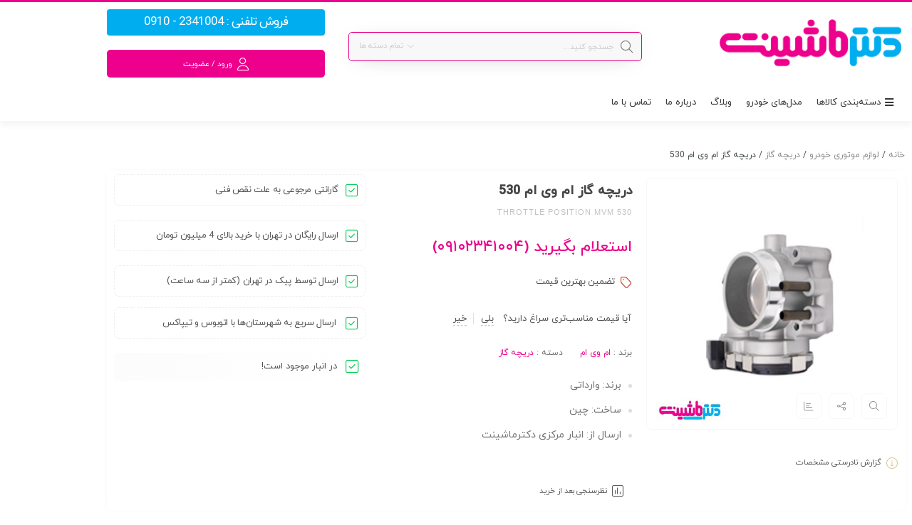

--- FILE ---
content_type: text/html; charset=UTF-8
request_url: https://drmashinet.com/product/throttle-position-mvm-530/
body_size: 59225
content:
<!DOCTYPE html>
<html dir="rtl" lang="fa-IR">
<head><meta charset="UTF-8"/><script>if(navigator.userAgent.match(/MSIE|Internet Explorer/i)||navigator.userAgent.match(/Trident\/7\..*?rv:11/i)){var href=document.location.href;if(!href.match(/[?&]nowprocket/)){if(href.indexOf("?")==-1){if(href.indexOf("#")==-1){document.location.href=href+"?nowprocket=1"}else{document.location.href=href.replace("#","?nowprocket=1#")}}else{if(href.indexOf("#")==-1){document.location.href=href+"&nowprocket=1"}else{document.location.href=href.replace("#","&nowprocket=1#")}}}}</script><script>(()=>{class RocketLazyLoadScripts{constructor(){this.v="2.0.4",this.userEvents=["keydown","keyup","mousedown","mouseup","mousemove","mouseover","mouseout","touchmove","touchstart","touchend","touchcancel","wheel","click","dblclick","input"],this.attributeEvents=["onblur","onclick","oncontextmenu","ondblclick","onfocus","onmousedown","onmouseenter","onmouseleave","onmousemove","onmouseout","onmouseover","onmouseup","onmousewheel","onscroll","onsubmit"]}async t(){this.i(),this.o(),/iP(ad|hone)/.test(navigator.userAgent)&&this.h(),this.u(),this.l(this),this.m(),this.k(this),this.p(this),this._(),await Promise.all([this.R(),this.L()]),this.lastBreath=Date.now(),this.S(this),this.P(),this.D(),this.O(),this.M(),await this.C(this.delayedScripts.normal),await this.C(this.delayedScripts.defer),await this.C(this.delayedScripts.async),await this.T(),await this.F(),await this.j(),await this.A(),window.dispatchEvent(new Event("rocket-allScriptsLoaded")),this.everythingLoaded=!0,this.lastTouchEnd&&await new Promise(t=>setTimeout(t,500-Date.now()+this.lastTouchEnd)),this.I(),this.H(),this.U(),this.W()}i(){this.CSPIssue=sessionStorage.getItem("rocketCSPIssue"),document.addEventListener("securitypolicyviolation",t=>{this.CSPIssue||"script-src-elem"!==t.violatedDirective||"data"!==t.blockedURI||(this.CSPIssue=!0,sessionStorage.setItem("rocketCSPIssue",!0))},{isRocket:!0})}o(){window.addEventListener("pageshow",t=>{this.persisted=t.persisted,this.realWindowLoadedFired=!0},{isRocket:!0}),window.addEventListener("pagehide",()=>{this.onFirstUserAction=null},{isRocket:!0})}h(){let t;function e(e){t=e}window.addEventListener("touchstart",e,{isRocket:!0}),window.addEventListener("touchend",function i(o){o.changedTouches[0]&&t.changedTouches[0]&&Math.abs(o.changedTouches[0].pageX-t.changedTouches[0].pageX)<10&&Math.abs(o.changedTouches[0].pageY-t.changedTouches[0].pageY)<10&&o.timeStamp-t.timeStamp<200&&(window.removeEventListener("touchstart",e,{isRocket:!0}),window.removeEventListener("touchend",i,{isRocket:!0}),"INPUT"===o.target.tagName&&"text"===o.target.type||(o.target.dispatchEvent(new TouchEvent("touchend",{target:o.target,bubbles:!0})),o.target.dispatchEvent(new MouseEvent("mouseover",{target:o.target,bubbles:!0})),o.target.dispatchEvent(new PointerEvent("click",{target:o.target,bubbles:!0,cancelable:!0,detail:1,clientX:o.changedTouches[0].clientX,clientY:o.changedTouches[0].clientY})),event.preventDefault()))},{isRocket:!0})}q(t){this.userActionTriggered||("mousemove"!==t.type||this.firstMousemoveIgnored?"keyup"===t.type||"mouseover"===t.type||"mouseout"===t.type||(this.userActionTriggered=!0,this.onFirstUserAction&&this.onFirstUserAction()):this.firstMousemoveIgnored=!0),"click"===t.type&&t.preventDefault(),t.stopPropagation(),t.stopImmediatePropagation(),"touchstart"===this.lastEvent&&"touchend"===t.type&&(this.lastTouchEnd=Date.now()),"click"===t.type&&(this.lastTouchEnd=0),this.lastEvent=t.type,t.composedPath&&t.composedPath()[0].getRootNode()instanceof ShadowRoot&&(t.rocketTarget=t.composedPath()[0]),this.savedUserEvents.push(t)}u(){this.savedUserEvents=[],this.userEventHandler=this.q.bind(this),this.userEvents.forEach(t=>window.addEventListener(t,this.userEventHandler,{passive:!1,isRocket:!0})),document.addEventListener("visibilitychange",this.userEventHandler,{isRocket:!0})}U(){this.userEvents.forEach(t=>window.removeEventListener(t,this.userEventHandler,{passive:!1,isRocket:!0})),document.removeEventListener("visibilitychange",this.userEventHandler,{isRocket:!0}),this.savedUserEvents.forEach(t=>{(t.rocketTarget||t.target).dispatchEvent(new window[t.constructor.name](t.type,t))})}m(){const t="return false",e=Array.from(this.attributeEvents,t=>"data-rocket-"+t),i="["+this.attributeEvents.join("],[")+"]",o="[data-rocket-"+this.attributeEvents.join("],[data-rocket-")+"]",s=(e,i,o)=>{o&&o!==t&&(e.setAttribute("data-rocket-"+i,o),e["rocket"+i]=new Function("event",o),e.setAttribute(i,t))};new MutationObserver(t=>{for(const n of t)"attributes"===n.type&&(n.attributeName.startsWith("data-rocket-")||this.everythingLoaded?n.attributeName.startsWith("data-rocket-")&&this.everythingLoaded&&this.N(n.target,n.attributeName.substring(12)):s(n.target,n.attributeName,n.target.getAttribute(n.attributeName))),"childList"===n.type&&n.addedNodes.forEach(t=>{if(t.nodeType===Node.ELEMENT_NODE)if(this.everythingLoaded)for(const i of[t,...t.querySelectorAll(o)])for(const t of i.getAttributeNames())e.includes(t)&&this.N(i,t.substring(12));else for(const e of[t,...t.querySelectorAll(i)])for(const t of e.getAttributeNames())this.attributeEvents.includes(t)&&s(e,t,e.getAttribute(t))})}).observe(document,{subtree:!0,childList:!0,attributeFilter:[...this.attributeEvents,...e]})}I(){this.attributeEvents.forEach(t=>{document.querySelectorAll("[data-rocket-"+t+"]").forEach(e=>{this.N(e,t)})})}N(t,e){const i=t.getAttribute("data-rocket-"+e);i&&(t.setAttribute(e,i),t.removeAttribute("data-rocket-"+e))}k(t){Object.defineProperty(HTMLElement.prototype,"onclick",{get(){return this.rocketonclick||null},set(e){this.rocketonclick=e,this.setAttribute(t.everythingLoaded?"onclick":"data-rocket-onclick","this.rocketonclick(event)")}})}S(t){function e(e,i){let o=e[i];e[i]=null,Object.defineProperty(e,i,{get:()=>o,set(s){t.everythingLoaded?o=s:e["rocket"+i]=o=s}})}e(document,"onreadystatechange"),e(window,"onload"),e(window,"onpageshow");try{Object.defineProperty(document,"readyState",{get:()=>t.rocketReadyState,set(e){t.rocketReadyState=e},configurable:!0}),document.readyState="loading"}catch(t){console.log("WPRocket DJE readyState conflict, bypassing")}}l(t){this.originalAddEventListener=EventTarget.prototype.addEventListener,this.originalRemoveEventListener=EventTarget.prototype.removeEventListener,this.savedEventListeners=[],EventTarget.prototype.addEventListener=function(e,i,o){o&&o.isRocket||!t.B(e,this)&&!t.userEvents.includes(e)||t.B(e,this)&&!t.userActionTriggered||e.startsWith("rocket-")||t.everythingLoaded?t.originalAddEventListener.call(this,e,i,o):(t.savedEventListeners.push({target:this,remove:!1,type:e,func:i,options:o}),"mouseenter"!==e&&"mouseleave"!==e||t.originalAddEventListener.call(this,e,t.savedUserEvents.push,o))},EventTarget.prototype.removeEventListener=function(e,i,o){o&&o.isRocket||!t.B(e,this)&&!t.userEvents.includes(e)||t.B(e,this)&&!t.userActionTriggered||e.startsWith("rocket-")||t.everythingLoaded?t.originalRemoveEventListener.call(this,e,i,o):t.savedEventListeners.push({target:this,remove:!0,type:e,func:i,options:o})}}J(t,e){this.savedEventListeners=this.savedEventListeners.filter(i=>{let o=i.type,s=i.target||window;return e!==o||t!==s||(this.B(o,s)&&(i.type="rocket-"+o),this.$(i),!1)})}H(){EventTarget.prototype.addEventListener=this.originalAddEventListener,EventTarget.prototype.removeEventListener=this.originalRemoveEventListener,this.savedEventListeners.forEach(t=>this.$(t))}$(t){t.remove?this.originalRemoveEventListener.call(t.target,t.type,t.func,t.options):this.originalAddEventListener.call(t.target,t.type,t.func,t.options)}p(t){let e;function i(e){return t.everythingLoaded?e:e.split(" ").map(t=>"load"===t||t.startsWith("load.")?"rocket-jquery-load":t).join(" ")}function o(o){function s(e){const s=o.fn[e];o.fn[e]=o.fn.init.prototype[e]=function(){return this[0]===window&&t.userActionTriggered&&("string"==typeof arguments[0]||arguments[0]instanceof String?arguments[0]=i(arguments[0]):"object"==typeof arguments[0]&&Object.keys(arguments[0]).forEach(t=>{const e=arguments[0][t];delete arguments[0][t],arguments[0][i(t)]=e})),s.apply(this,arguments),this}}if(o&&o.fn&&!t.allJQueries.includes(o)){const e={DOMContentLoaded:[],"rocket-DOMContentLoaded":[]};for(const t in e)document.addEventListener(t,()=>{e[t].forEach(t=>t())},{isRocket:!0});o.fn.ready=o.fn.init.prototype.ready=function(i){function s(){parseInt(o.fn.jquery)>2?setTimeout(()=>i.bind(document)(o)):i.bind(document)(o)}return"function"==typeof i&&(t.realDomReadyFired?!t.userActionTriggered||t.fauxDomReadyFired?s():e["rocket-DOMContentLoaded"].push(s):e.DOMContentLoaded.push(s)),o([])},s("on"),s("one"),s("off"),t.allJQueries.push(o)}e=o}t.allJQueries=[],o(window.jQuery),Object.defineProperty(window,"jQuery",{get:()=>e,set(t){o(t)}})}P(){const t=new Map;document.write=document.writeln=function(e){const i=document.currentScript,o=document.createRange(),s=i.parentElement;let n=t.get(i);void 0===n&&(n=i.nextSibling,t.set(i,n));const c=document.createDocumentFragment();o.setStart(c,0),c.appendChild(o.createContextualFragment(e)),s.insertBefore(c,n)}}async R(){return new Promise(t=>{this.userActionTriggered?t():this.onFirstUserAction=t})}async L(){return new Promise(t=>{document.addEventListener("DOMContentLoaded",()=>{this.realDomReadyFired=!0,t()},{isRocket:!0})})}async j(){return this.realWindowLoadedFired?Promise.resolve():new Promise(t=>{window.addEventListener("load",t,{isRocket:!0})})}M(){this.pendingScripts=[];this.scriptsMutationObserver=new MutationObserver(t=>{for(const e of t)e.addedNodes.forEach(t=>{"SCRIPT"!==t.tagName||t.noModule||t.isWPRocket||this.pendingScripts.push({script:t,promise:new Promise(e=>{const i=()=>{const i=this.pendingScripts.findIndex(e=>e.script===t);i>=0&&this.pendingScripts.splice(i,1),e()};t.addEventListener("load",i,{isRocket:!0}),t.addEventListener("error",i,{isRocket:!0}),setTimeout(i,1e3)})})})}),this.scriptsMutationObserver.observe(document,{childList:!0,subtree:!0})}async F(){await this.X(),this.pendingScripts.length?(await this.pendingScripts[0].promise,await this.F()):this.scriptsMutationObserver.disconnect()}D(){this.delayedScripts={normal:[],async:[],defer:[]},document.querySelectorAll("script[type$=rocketlazyloadscript]").forEach(t=>{t.hasAttribute("data-rocket-src")?t.hasAttribute("async")&&!1!==t.async?this.delayedScripts.async.push(t):t.hasAttribute("defer")&&!1!==t.defer||"module"===t.getAttribute("data-rocket-type")?this.delayedScripts.defer.push(t):this.delayedScripts.normal.push(t):this.delayedScripts.normal.push(t)})}async _(){await this.L();let t=[];document.querySelectorAll("script[type$=rocketlazyloadscript][data-rocket-src]").forEach(e=>{let i=e.getAttribute("data-rocket-src");if(i&&!i.startsWith("data:")){i.startsWith("//")&&(i=location.protocol+i);try{const o=new URL(i).origin;o!==location.origin&&t.push({src:o,crossOrigin:e.crossOrigin||"module"===e.getAttribute("data-rocket-type")})}catch(t){}}}),t=[...new Map(t.map(t=>[JSON.stringify(t),t])).values()],this.Y(t,"preconnect")}async G(t){if(await this.K(),!0!==t.noModule||!("noModule"in HTMLScriptElement.prototype))return new Promise(e=>{let i;function o(){(i||t).setAttribute("data-rocket-status","executed"),e()}try{if(navigator.userAgent.includes("Firefox/")||""===navigator.vendor||this.CSPIssue)i=document.createElement("script"),[...t.attributes].forEach(t=>{let e=t.nodeName;"type"!==e&&("data-rocket-type"===e&&(e="type"),"data-rocket-src"===e&&(e="src"),i.setAttribute(e,t.nodeValue))}),t.text&&(i.text=t.text),t.nonce&&(i.nonce=t.nonce),i.hasAttribute("src")?(i.addEventListener("load",o,{isRocket:!0}),i.addEventListener("error",()=>{i.setAttribute("data-rocket-status","failed-network"),e()},{isRocket:!0}),setTimeout(()=>{i.isConnected||e()},1)):(i.text=t.text,o()),i.isWPRocket=!0,t.parentNode.replaceChild(i,t);else{const i=t.getAttribute("data-rocket-type"),s=t.getAttribute("data-rocket-src");i?(t.type=i,t.removeAttribute("data-rocket-type")):t.removeAttribute("type"),t.addEventListener("load",o,{isRocket:!0}),t.addEventListener("error",i=>{this.CSPIssue&&i.target.src.startsWith("data:")?(console.log("WPRocket: CSP fallback activated"),t.removeAttribute("src"),this.G(t).then(e)):(t.setAttribute("data-rocket-status","failed-network"),e())},{isRocket:!0}),s?(t.fetchPriority="high",t.removeAttribute("data-rocket-src"),t.src=s):t.src="data:text/javascript;base64,"+window.btoa(unescape(encodeURIComponent(t.text)))}}catch(i){t.setAttribute("data-rocket-status","failed-transform"),e()}});t.setAttribute("data-rocket-status","skipped")}async C(t){const e=t.shift();return e?(e.isConnected&&await this.G(e),this.C(t)):Promise.resolve()}O(){this.Y([...this.delayedScripts.normal,...this.delayedScripts.defer,...this.delayedScripts.async],"preload")}Y(t,e){this.trash=this.trash||[];let i=!0;var o=document.createDocumentFragment();t.forEach(t=>{const s=t.getAttribute&&t.getAttribute("data-rocket-src")||t.src;if(s&&!s.startsWith("data:")){const n=document.createElement("link");n.href=s,n.rel=e,"preconnect"!==e&&(n.as="script",n.fetchPriority=i?"high":"low"),t.getAttribute&&"module"===t.getAttribute("data-rocket-type")&&(n.crossOrigin=!0),t.crossOrigin&&(n.crossOrigin=t.crossOrigin),t.integrity&&(n.integrity=t.integrity),t.nonce&&(n.nonce=t.nonce),o.appendChild(n),this.trash.push(n),i=!1}}),document.head.appendChild(o)}W(){this.trash.forEach(t=>t.remove())}async T(){try{document.readyState="interactive"}catch(t){}this.fauxDomReadyFired=!0;try{await this.K(),this.J(document,"readystatechange"),document.dispatchEvent(new Event("rocket-readystatechange")),await this.K(),document.rocketonreadystatechange&&document.rocketonreadystatechange(),await this.K(),this.J(document,"DOMContentLoaded"),document.dispatchEvent(new Event("rocket-DOMContentLoaded")),await this.K(),this.J(window,"DOMContentLoaded"),window.dispatchEvent(new Event("rocket-DOMContentLoaded"))}catch(t){console.error(t)}}async A(){try{document.readyState="complete"}catch(t){}try{await this.K(),this.J(document,"readystatechange"),document.dispatchEvent(new Event("rocket-readystatechange")),await this.K(),document.rocketonreadystatechange&&document.rocketonreadystatechange(),await this.K(),this.J(window,"load"),window.dispatchEvent(new Event("rocket-load")),await this.K(),window.rocketonload&&window.rocketonload(),await this.K(),this.allJQueries.forEach(t=>t(window).trigger("rocket-jquery-load")),await this.K(),this.J(window,"pageshow");const t=new Event("rocket-pageshow");t.persisted=this.persisted,window.dispatchEvent(t),await this.K(),window.rocketonpageshow&&window.rocketonpageshow({persisted:this.persisted})}catch(t){console.error(t)}}async K(){Date.now()-this.lastBreath>45&&(await this.X(),this.lastBreath=Date.now())}async X(){return document.hidden?new Promise(t=>setTimeout(t)):new Promise(t=>requestAnimationFrame(t))}B(t,e){return e===document&&"readystatechange"===t||(e===document&&"DOMContentLoaded"===t||(e===window&&"DOMContentLoaded"===t||(e===window&&"load"===t||e===window&&"pageshow"===t)))}static run(){(new RocketLazyLoadScripts).t()}}RocketLazyLoadScripts.run()})();</script>
	<!--meta tag-->
	
	<meta http-equiv="X-UA-Compatible" content="IE=edge">
	<meta name="viewport" content="width=device-width, initial-scale=1.0">
	<link rel="profile" href="http://gmpg.org/xfn/11"/>
	<link rel="pingback" href="https://drmashinet.com/xmlrpc.php"/>
    <meta name="google-site-verification" content="aaJWBLIDvMuyXukGkmtrGPj62fGnyQi2TxEFTnwPbZ4" />
	<script type="rocketlazyloadscript" data-rocket-type="application/javascript">var mweb_ajax_url = "https://drmashinet.com/wp-admin/admin-ajax.php"</script><meta name='robots' content='index, follow, max-image-preview:large, max-snippet:-1, max-video-preview:-1' />
<!--[if lt IE 9]><script src="https://html5shim.googlecode.com/svn/trunk/html5.js"></script><![endif]-->
	<!-- This site is optimized with the Yoast SEO Premium plugin v26.2 (Yoast SEO v26.6) - https://yoast.com/wordpress/plugins/seo/ -->
	<title>دریچه گاز ام وی ام MVM 530 - دکترماشینت</title>
	<meta name="description" content="دریچه گاز ام وی ام MVM 530 - مناسب برای خودروی ام وی ام 530 بوده و دارای جنس خوب و با کیفیت به همراه گارانتی میباشد." />
	<link rel="canonical" href="https://drmashinet.com/product/throttle-position-mvm-530/" />
	<meta property="og:locale" content="fa_IR" />
	<meta property="og:type" content="product" />
	<meta property="og:title" content="دریچه گاز ام وی ام 530" />
	<meta property="og:description" content="دریچه گاز ام وی ام MVM 530 - مناسب برای خودروی ام وی ام 530 بوده و دارای جنس خوب و با کیفیت به همراه گارانتی میباشد." />
	<meta property="og:url" content="https://drmashinet.com/product/throttle-position-mvm-530/" />
	<meta property="og:site_name" content="دکترماشینت" />
	<meta property="article:modified_time" content="2025-09-21T13:37:29+00:00" />
	<meta property="og:image" content="https://drmashinet.com/wp-content/uploads/2020/10/IMG_05163.png" />
	<meta property="og:image:width" content="447" />
	<meta property="og:image:height" content="447" />
	<meta property="og:image:type" content="image/png" />
	<meta name="twitter:card" content="summary_large_image" />
	<meta name="twitter:label1" content="قیمت" />
	<meta name="twitter:data1" content="استعلام بگیرید (09102341004)" />
	<meta name="twitter:label2" content="دسترسی" />
	<meta name="twitter:data2" content="موجود" />
	<script type="application/ld+json" class="yoast-schema-graph">{"@context":"https://schema.org","@graph":[{"@type":["WebPage","ItemPage"],"@id":"https://drmashinet.com/product/throttle-position-mvm-530/","url":"https://drmashinet.com/product/throttle-position-mvm-530/","name":"دریچه گاز ام وی ام MVM 530 - دکترماشینت","isPartOf":{"@id":"https://drmashinet.com/#website"},"primaryImageOfPage":{"@id":"https://drmashinet.com/product/throttle-position-mvm-530/#primaryimage"},"image":{"@id":"https://drmashinet.com/product/throttle-position-mvm-530/#primaryimage"},"thumbnailUrl":"https://drmashinet.com/wp-content/uploads/2020/10/IMG_05163.png","description":"دریچه گاز ام وی ام MVM 530 - مناسب برای خودروی ام وی ام 530 بوده و دارای جنس خوب و با کیفیت به همراه گارانتی میباشد.","breadcrumb":{"@id":"https://drmashinet.com/product/throttle-position-mvm-530/#breadcrumb"},"inLanguage":"fa-IR","potentialAction":{"@type":"BuyAction","target":"https://drmashinet.com/product/throttle-position-mvm-530/"}},{"@type":"ImageObject","inLanguage":"fa-IR","@id":"https://drmashinet.com/product/throttle-position-mvm-530/#primaryimage","url":"https://drmashinet.com/wp-content/uploads/2020/10/IMG_05163.png","contentUrl":"https://drmashinet.com/wp-content/uploads/2020/10/IMG_05163.png","width":447,"height":447,"caption":"دریچه گاز ام وی ام MVM 530"},{"@type":"BreadcrumbList","@id":"https://drmashinet.com/product/throttle-position-mvm-530/#breadcrumb","itemListElement":[{"@type":"ListItem","position":1,"name":"خانه","item":"https://drmashinet.com/"},{"@type":"ListItem","position":2,"name":"فروشگاه","item":"https://drmashinet.com/shop/"},{"@type":"ListItem","position":3,"name":"دریچه گاز ام وی ام 530"}]},{"@type":"WebSite","@id":"https://drmashinet.com/#website","url":"https://drmashinet.com/","name":"دکترماشینت","description":"بازار بزرگ لوازم یدکی خودرو","publisher":{"@id":"https://drmashinet.com/#organization"},"potentialAction":[{"@type":"SearchAction","target":{"@type":"EntryPoint","urlTemplate":"https://drmashinet.com/?s={search_term_string}"},"query-input":{"@type":"PropertyValueSpecification","valueRequired":true,"valueName":"search_term_string"}}],"inLanguage":"fa-IR"},{"@type":"Organization","@id":"https://drmashinet.com/#organization","name":"فروشگاه اینترنتی دکترماشینت","url":"https://drmashinet.com/","logo":{"@type":"ImageObject","inLanguage":"fa-IR","@id":"https://drmashinet.com/#/schema/logo/image/","url":"https://drmashinet.com/wp-content/uploads/2020/07/logo-drmashinet.png","contentUrl":"https://drmashinet.com/wp-content/uploads/2020/07/logo-drmashinet.png","width":272,"height":72,"caption":"فروشگاه اینترنتی دکترماشینت"},"image":{"@id":"https://drmashinet.com/#/schema/logo/image/"}}]}</script>
	<meta property="product:brand" content="ام وی ام" />
	<meta property="product:price:currency" content="IRT" />
	<meta property="og:availability" content="instock" />
	<meta property="product:availability" content="instock" />
	<meta property="product:retailer_item_id" content="11257700" />
	<meta property="product:condition" content="new" />
	<!-- / Yoast SEO Premium plugin. -->


<link rel='dns-prefetch' href='//widget.arcaptcha.ir' />
<link rel='dns-prefetch' href='//unpkg.com' />
<link rel='dns-prefetch' href='//cdnjs.cloudflare.com' />
<link rel="alternate" type="application/rss+xml" title="دکترماشینت &raquo; خوراک" href="https://drmashinet.com/feed/" />
<link rel="alternate" type="application/rss+xml" title="دکترماشینت &raquo; خوراک دیدگاه‌ها" href="https://drmashinet.com/comments/feed/" />
<link rel="alternate" type="application/rss+xml" title="دکترماشینت &raquo; دریچه گاز ام وی ام 530 خوراک دیدگاه‌ها" href="https://drmashinet.com/product/throttle-position-mvm-530/feed/" />
<link rel="icon" type="image/png" href="https://drmashinet.com/wp-content/uploads/2020/08/favicon.png" /><link rel="apple-touch-icon" href="https://drmashinet.com/wp-content/uploads/2020/08/favicon.png" /><meta name="msapplication-TileColor" content="#ffffff"><meta name="msapplication-TileImage" content="https://drmashinet.com/wp-content/uploads/2020/08/favicon.png" /><link rel="alternate" title="oEmbed (JSON)" type="application/json+oembed" href="https://drmashinet.com/wp-json/oembed/1.0/embed?url=https%3A%2F%2Fdrmashinet.com%2Fproduct%2Fthrottle-position-mvm-530%2F" />
<link rel="alternate" title="oEmbed (XML)" type="text/xml+oembed" href="https://drmashinet.com/wp-json/oembed/1.0/embed?url=https%3A%2F%2Fdrmashinet.com%2Fproduct%2Fthrottle-position-mvm-530%2F&#038;format=xml" />
<style id='wp-img-auto-sizes-contain-inline-css' type='text/css'>
img:is([sizes=auto i],[sizes^="auto," i]){contain-intrinsic-size:3000px 1500px}
/*# sourceURL=wp-img-auto-sizes-contain-inline-css */
</style>
<link data-minify="1" rel='stylesheet' id='structured-content-frontend-css' href='https://drmashinet.com/wp-content/cache/min/1/wp-content/plugins/structured-content/dist/blocks.style.build.css?ver=1768496886' type='text/css' media='all' />
<style id='wp-emoji-styles-inline-css' type='text/css'>

	img.wp-smiley, img.emoji {
		display: inline !important;
		border: none !important;
		box-shadow: none !important;
		height: 1em !important;
		width: 1em !important;
		margin: 0 0.07em !important;
		vertical-align: -0.1em !important;
		background: none !important;
		padding: 0 !important;
	}
/*# sourceURL=wp-emoji-styles-inline-css */
</style>
<link rel='stylesheet' id='wp-block-library-rtl-css' href='https://drmashinet.com/wp-includes/css/dist/block-library/style-rtl.min.css?ver=6.9' type='text/css' media='all' />
<style id='classic-theme-styles-inline-css' type='text/css'>
/*! This file is auto-generated */
.wp-block-button__link{color:#fff;background-color:#32373c;border-radius:9999px;box-shadow:none;text-decoration:none;padding:calc(.667em + 2px) calc(1.333em + 2px);font-size:1.125em}.wp-block-file__button{background:#32373c;color:#fff;text-decoration:none}
/*# sourceURL=/wp-includes/css/classic-themes.min.css */
</style>
<style id='global-styles-inline-css' type='text/css'>
:root{--wp--preset--aspect-ratio--square: 1;--wp--preset--aspect-ratio--4-3: 4/3;--wp--preset--aspect-ratio--3-4: 3/4;--wp--preset--aspect-ratio--3-2: 3/2;--wp--preset--aspect-ratio--2-3: 2/3;--wp--preset--aspect-ratio--16-9: 16/9;--wp--preset--aspect-ratio--9-16: 9/16;--wp--preset--color--black: #000000;--wp--preset--color--cyan-bluish-gray: #abb8c3;--wp--preset--color--white: #ffffff;--wp--preset--color--pale-pink: #f78da7;--wp--preset--color--vivid-red: #cf2e2e;--wp--preset--color--luminous-vivid-orange: #ff6900;--wp--preset--color--luminous-vivid-amber: #fcb900;--wp--preset--color--light-green-cyan: #7bdcb5;--wp--preset--color--vivid-green-cyan: #00d084;--wp--preset--color--pale-cyan-blue: #8ed1fc;--wp--preset--color--vivid-cyan-blue: #0693e3;--wp--preset--color--vivid-purple: #9b51e0;--wp--preset--gradient--vivid-cyan-blue-to-vivid-purple: linear-gradient(135deg,rgb(6,147,227) 0%,rgb(155,81,224) 100%);--wp--preset--gradient--light-green-cyan-to-vivid-green-cyan: linear-gradient(135deg,rgb(122,220,180) 0%,rgb(0,208,130) 100%);--wp--preset--gradient--luminous-vivid-amber-to-luminous-vivid-orange: linear-gradient(135deg,rgb(252,185,0) 0%,rgb(255,105,0) 100%);--wp--preset--gradient--luminous-vivid-orange-to-vivid-red: linear-gradient(135deg,rgb(255,105,0) 0%,rgb(207,46,46) 100%);--wp--preset--gradient--very-light-gray-to-cyan-bluish-gray: linear-gradient(135deg,rgb(238,238,238) 0%,rgb(169,184,195) 100%);--wp--preset--gradient--cool-to-warm-spectrum: linear-gradient(135deg,rgb(74,234,220) 0%,rgb(151,120,209) 20%,rgb(207,42,186) 40%,rgb(238,44,130) 60%,rgb(251,105,98) 80%,rgb(254,248,76) 100%);--wp--preset--gradient--blush-light-purple: linear-gradient(135deg,rgb(255,206,236) 0%,rgb(152,150,240) 100%);--wp--preset--gradient--blush-bordeaux: linear-gradient(135deg,rgb(254,205,165) 0%,rgb(254,45,45) 50%,rgb(107,0,62) 100%);--wp--preset--gradient--luminous-dusk: linear-gradient(135deg,rgb(255,203,112) 0%,rgb(199,81,192) 50%,rgb(65,88,208) 100%);--wp--preset--gradient--pale-ocean: linear-gradient(135deg,rgb(255,245,203) 0%,rgb(182,227,212) 50%,rgb(51,167,181) 100%);--wp--preset--gradient--electric-grass: linear-gradient(135deg,rgb(202,248,128) 0%,rgb(113,206,126) 100%);--wp--preset--gradient--midnight: linear-gradient(135deg,rgb(2,3,129) 0%,rgb(40,116,252) 100%);--wp--preset--font-size--small: 13px;--wp--preset--font-size--medium: 20px;--wp--preset--font-size--large: 36px;--wp--preset--font-size--x-large: 42px;--wp--preset--spacing--20: 0.44rem;--wp--preset--spacing--30: 0.67rem;--wp--preset--spacing--40: 1rem;--wp--preset--spacing--50: 1.5rem;--wp--preset--spacing--60: 2.25rem;--wp--preset--spacing--70: 3.38rem;--wp--preset--spacing--80: 5.06rem;--wp--preset--shadow--natural: 6px 6px 9px rgba(0, 0, 0, 0.2);--wp--preset--shadow--deep: 12px 12px 50px rgba(0, 0, 0, 0.4);--wp--preset--shadow--sharp: 6px 6px 0px rgba(0, 0, 0, 0.2);--wp--preset--shadow--outlined: 6px 6px 0px -3px rgb(255, 255, 255), 6px 6px rgb(0, 0, 0);--wp--preset--shadow--crisp: 6px 6px 0px rgb(0, 0, 0);}:where(.is-layout-flex){gap: 0.5em;}:where(.is-layout-grid){gap: 0.5em;}body .is-layout-flex{display: flex;}.is-layout-flex{flex-wrap: wrap;align-items: center;}.is-layout-flex > :is(*, div){margin: 0;}body .is-layout-grid{display: grid;}.is-layout-grid > :is(*, div){margin: 0;}:where(.wp-block-columns.is-layout-flex){gap: 2em;}:where(.wp-block-columns.is-layout-grid){gap: 2em;}:where(.wp-block-post-template.is-layout-flex){gap: 1.25em;}:where(.wp-block-post-template.is-layout-grid){gap: 1.25em;}.has-black-color{color: var(--wp--preset--color--black) !important;}.has-cyan-bluish-gray-color{color: var(--wp--preset--color--cyan-bluish-gray) !important;}.has-white-color{color: var(--wp--preset--color--white) !important;}.has-pale-pink-color{color: var(--wp--preset--color--pale-pink) !important;}.has-vivid-red-color{color: var(--wp--preset--color--vivid-red) !important;}.has-luminous-vivid-orange-color{color: var(--wp--preset--color--luminous-vivid-orange) !important;}.has-luminous-vivid-amber-color{color: var(--wp--preset--color--luminous-vivid-amber) !important;}.has-light-green-cyan-color{color: var(--wp--preset--color--light-green-cyan) !important;}.has-vivid-green-cyan-color{color: var(--wp--preset--color--vivid-green-cyan) !important;}.has-pale-cyan-blue-color{color: var(--wp--preset--color--pale-cyan-blue) !important;}.has-vivid-cyan-blue-color{color: var(--wp--preset--color--vivid-cyan-blue) !important;}.has-vivid-purple-color{color: var(--wp--preset--color--vivid-purple) !important;}.has-black-background-color{background-color: var(--wp--preset--color--black) !important;}.has-cyan-bluish-gray-background-color{background-color: var(--wp--preset--color--cyan-bluish-gray) !important;}.has-white-background-color{background-color: var(--wp--preset--color--white) !important;}.has-pale-pink-background-color{background-color: var(--wp--preset--color--pale-pink) !important;}.has-vivid-red-background-color{background-color: var(--wp--preset--color--vivid-red) !important;}.has-luminous-vivid-orange-background-color{background-color: var(--wp--preset--color--luminous-vivid-orange) !important;}.has-luminous-vivid-amber-background-color{background-color: var(--wp--preset--color--luminous-vivid-amber) !important;}.has-light-green-cyan-background-color{background-color: var(--wp--preset--color--light-green-cyan) !important;}.has-vivid-green-cyan-background-color{background-color: var(--wp--preset--color--vivid-green-cyan) !important;}.has-pale-cyan-blue-background-color{background-color: var(--wp--preset--color--pale-cyan-blue) !important;}.has-vivid-cyan-blue-background-color{background-color: var(--wp--preset--color--vivid-cyan-blue) !important;}.has-vivid-purple-background-color{background-color: var(--wp--preset--color--vivid-purple) !important;}.has-black-border-color{border-color: var(--wp--preset--color--black) !important;}.has-cyan-bluish-gray-border-color{border-color: var(--wp--preset--color--cyan-bluish-gray) !important;}.has-white-border-color{border-color: var(--wp--preset--color--white) !important;}.has-pale-pink-border-color{border-color: var(--wp--preset--color--pale-pink) !important;}.has-vivid-red-border-color{border-color: var(--wp--preset--color--vivid-red) !important;}.has-luminous-vivid-orange-border-color{border-color: var(--wp--preset--color--luminous-vivid-orange) !important;}.has-luminous-vivid-amber-border-color{border-color: var(--wp--preset--color--luminous-vivid-amber) !important;}.has-light-green-cyan-border-color{border-color: var(--wp--preset--color--light-green-cyan) !important;}.has-vivid-green-cyan-border-color{border-color: var(--wp--preset--color--vivid-green-cyan) !important;}.has-pale-cyan-blue-border-color{border-color: var(--wp--preset--color--pale-cyan-blue) !important;}.has-vivid-cyan-blue-border-color{border-color: var(--wp--preset--color--vivid-cyan-blue) !important;}.has-vivid-purple-border-color{border-color: var(--wp--preset--color--vivid-purple) !important;}.has-vivid-cyan-blue-to-vivid-purple-gradient-background{background: var(--wp--preset--gradient--vivid-cyan-blue-to-vivid-purple) !important;}.has-light-green-cyan-to-vivid-green-cyan-gradient-background{background: var(--wp--preset--gradient--light-green-cyan-to-vivid-green-cyan) !important;}.has-luminous-vivid-amber-to-luminous-vivid-orange-gradient-background{background: var(--wp--preset--gradient--luminous-vivid-amber-to-luminous-vivid-orange) !important;}.has-luminous-vivid-orange-to-vivid-red-gradient-background{background: var(--wp--preset--gradient--luminous-vivid-orange-to-vivid-red) !important;}.has-very-light-gray-to-cyan-bluish-gray-gradient-background{background: var(--wp--preset--gradient--very-light-gray-to-cyan-bluish-gray) !important;}.has-cool-to-warm-spectrum-gradient-background{background: var(--wp--preset--gradient--cool-to-warm-spectrum) !important;}.has-blush-light-purple-gradient-background{background: var(--wp--preset--gradient--blush-light-purple) !important;}.has-blush-bordeaux-gradient-background{background: var(--wp--preset--gradient--blush-bordeaux) !important;}.has-luminous-dusk-gradient-background{background: var(--wp--preset--gradient--luminous-dusk) !important;}.has-pale-ocean-gradient-background{background: var(--wp--preset--gradient--pale-ocean) !important;}.has-electric-grass-gradient-background{background: var(--wp--preset--gradient--electric-grass) !important;}.has-midnight-gradient-background{background: var(--wp--preset--gradient--midnight) !important;}.has-small-font-size{font-size: var(--wp--preset--font-size--small) !important;}.has-medium-font-size{font-size: var(--wp--preset--font-size--medium) !important;}.has-large-font-size{font-size: var(--wp--preset--font-size--large) !important;}.has-x-large-font-size{font-size: var(--wp--preset--font-size--x-large) !important;}
:where(.wp-block-post-template.is-layout-flex){gap: 1.25em;}:where(.wp-block-post-template.is-layout-grid){gap: 1.25em;}
:where(.wp-block-term-template.is-layout-flex){gap: 1.25em;}:where(.wp-block-term-template.is-layout-grid){gap: 1.25em;}
:where(.wp-block-columns.is-layout-flex){gap: 2em;}:where(.wp-block-columns.is-layout-grid){gap: 2em;}
:root :where(.wp-block-pullquote){font-size: 1.5em;line-height: 1.6;}
/*# sourceURL=global-styles-inline-css */
</style>
<link data-minify="1" rel='stylesheet' id='buttonizer_frontend_style-css' href='https://drmashinet.com/wp-content/cache/min/1/wp-content/plugins/buttonizer-multifunctional-button/assets/legacy/frontend.css?ver=1768496886' type='text/css' media='all' />
<link data-minify="1" rel='stylesheet' id='buttonizer-icon-library-css' href='https://drmashinet.com/wp-content/cache/min/1/ajax/libs/font-awesome/5.15.4/css/all.min.css?ver=1768496886' type='text/css' media='all' crossorigin='anonymous' />
<link data-minify="1" rel='stylesheet' id='digits-login-style-css' href='https://drmashinet.com/wp-content/cache/min/1/wp-content/plugins/digits/assets/css/login.min.css?ver=1768496886' type='text/css' media='all' />
<link rel='stylesheet' id='digits-style-css' href='https://drmashinet.com/wp-content/plugins/digits/assets/css/main.min.css?ver=7.9.4.8' type='text/css' media='all' />
<style id='digits-style-inline-css' type='text/css'>

                #woocommerce-order-data .address p:nth-child(3) a,.woocommerce-customer-details--phone{
                    text-align:right;
                    }
/*# sourceURL=digits-style-inline-css */
</style>
<style id='woocommerce-inline-inline-css' type='text/css'>
.woocommerce form .form-row .required { visibility: visible; }
/*# sourceURL=woocommerce-inline-inline-css */
</style>
<link rel='stylesheet' id='ez-toc-css' href='https://drmashinet.com/wp-content/plugins/easy-table-of-contents/assets/css/screen.min.css?ver=2.0.79.2' type='text/css' media='all' />
<style id='ez-toc-inline-css' type='text/css'>
div#ez-toc-container .ez-toc-title {font-size: 120%;}div#ez-toc-container .ez-toc-title {font-weight: 500;}div#ez-toc-container ul li , div#ez-toc-container ul li a {font-size: 95%;}div#ez-toc-container ul li , div#ez-toc-container ul li a {font-weight: 500;}div#ez-toc-container nav ul ul li {font-size: 90%;}div#ez-toc-container {width: 100%;}.ez-toc-box-title {font-weight: bold; margin-bottom: 10px; text-align: center; text-transform: uppercase; letter-spacing: 1px; color: #666; padding-bottom: 5px;position:absolute;top:-4%;left:5%;background-color: inherit;transition: top 0.3s ease;}.ez-toc-box-title.toc-closed {top:-25%;}ul.ez-toc-list a.ez-toc-link { padding: 0 0 10px 0; }
/*# sourceURL=ez-toc-inline-css */
</style>
<link data-minify="1" rel='stylesheet' id='plugins-theme-css' href='https://drmashinet.com/wp-content/cache/min/1/wp-content/themes/mweb-digiland-pro/assets/css/plugins-theme.css?ver=1768496886' type='text/css' media='all' />
<link data-minify="1" rel='stylesheet' id='woocommerce-css' href='https://drmashinet.com/wp-content/cache/min/1/wp-content/themes/mweb-digiland-pro/assets/css/woocommerce.css?ver=1768496886' type='text/css' media='all' />
<link data-minify="1" rel='stylesheet' id='mweb-style-css' href='https://drmashinet.com/wp-content/cache/min/1/wp-content/themes/mweb-digiland-pro/style.css?ver=1768496886' type='text/css' media='all' />
<style id='mweb-style-inline-css' type='text/css'>
@font-face{font-family:"IRANYekan";font-style:normal;font-weight:500;font-display:block;src:url("https://drmashinet.com/wp-content/themes/mweb-digiland-pro/assets/fonts/IRYekan-medium.eot");src:url("https://drmashinet.com/wp-content/themes/mweb-digiland-pro/assets/fonts/IRYekan-medium.eot?#iefix") format("embedded-opentype"), url("https://drmashinet.com/wp-content/themes/mweb-digiland-pro/assets/fonts/IRYekan-medium.woff") format("woff"), url("https://drmashinet.com/wp-content/themes/mweb-digiland-pro/assets/fonts/IRYekan-medium.ttf") format("truetype")}@font-face{font-family:"IRANYekan";font-style:normal;font-weight:normal;font-display:block;src:url("https://drmashinet.com/wp-content/themes/mweb-digiland-pro/assets/fonts/IRYekan-regular.eot");src:url("https://drmashinet.com/wp-content/themes/mweb-digiland-pro/assets/fonts/IRYekan-regular.eot?#iefix") format("embedded-opentype"), url("https://drmashinet.com/wp-content/themes/mweb-digiland-pro/assets/fonts/IRYekan-regular.woff") format("woff"), url("https://drmashinet.com/wp-content/themes/mweb-digiland-pro/assets/fonts/IRYekan-regular.ttf") format("truetype")}@font-face{font-family:"IRANYekannum";font-style:normal;font-weight:500;font-display:block;src:url("https://drmashinet.com/wp-content/themes/mweb-digiland-pro/assets/fonts/IRYekan-medium-fanum.eot");src:url("https://drmashinet.com/wp-content/themes/mweb-digiland-pro/assets/fonts/IRYekan-medium-fanum.eot?#iefix") format("embedded-opentype"), url("https://drmashinet.com/wp-content/themes/mweb-digiland-pro/assets/fonts/IRYekan-medium-fanum.woff") format("woff"), url("https://drmashinet.com/wp-content/themes/mweb-digiland-pro/assets/fonts/IRYekan-medium-fanum.ttf") format("truetype")}@font-face{font-family:"IRANYekannum";font-style:normal;font-weight:normal;font-display:block;src:url("https://drmashinet.com/wp-content/themes/mweb-digiland-pro/assets/fonts/IRYekan-regular-fanum.eot");src:url("https://drmashinet.com/wp-content/themes/mweb-digiland-pro/assets/fonts/IRYekan-regular-fanum.eot?#iefix") format("embedded-opentype"), url("https://drmashinet.com/wp-content/themes/mweb-digiland-pro/assets/fonts/IRYekan-regular-fanum.woff") format("woff"), url("https://drmashinet.com/wp-content/themes/mweb-digiland-pro/assets/fonts/IRYekan-regular-fanum.ttf") format("truetype")}@font-face{font-family:"Font Awesome 6";font-style:normal;font-weight:300;font-display:swap;src:url("https://drmashinet.com/wp-content/themes/mweb-digiland-pro/assets/fonts/fa-light-300.woff2") format("woff2"), url("https://drmashinet.com/wp-content/themes/mweb-digiland-pro/assets/fonts/fa-light-300.ttf") format("truetype")}@font-face{font-family:"Font Awesome 6 Brands";font-style:normal;font-weight:400;font-display:swap;src:url("https://drmashinet.com/wp-content/themes/mweb-digiland-pro/assets/fonts/fa-brands-400.woff2") format("woff2"), url("https://drmashinet.com/wp-content/themes/mweb-digiland-pro/assets/fonts/fa-brands-400.ttf") format("truetype")}@media (min-width:1200px){.container{max-width:1200px}header .my_sticky #navigation{max-width:1200px}}:root{--maincolor:#ec048c;--secoundcolor:#4ac4f2;--footcolor:#404763;--headcartcolor:#ec048c;--mainfont:IRANYekan;--mainfontnum:IRANYekannum}.header_offer{}.single_product_head{padding:0px 15px 10px;background-color:#f5f6f7}.woocommerce .entry-summary .product_meta{padding:0}.item .item-area{box-shadow:0 0px 2px 0px rgba(0, 0, 0, 0.1)}.toolbar_mobile:before, .toolbar_mobile:after{background-color:#ec048c}.sticky_toolbar_footer.mfoot_2 svg, .sticky_toolbar_footer.mfoot_1 svg{fill:#ec048c}.toolbar_item{color:#ffffff}.mweb-main-menu ul>li.level-0>a{font-size:12px;font-weight:500;color:#333333}.mweb-main-menu ul>li.level-0{line-height:49px}.entry-content>p, .entry_content_inner>p{font-size:14px;line-height:27px}.entry-content>h2, .entry_content_inner>h2{font-size:;font-weight:500;color:;line-height:}.entry-content>h3, .entry_content_inner>h3{font-size:13px;font-weight:500;color:;line-height:13px}.entry_content_inner.active, .entry_readmore.fullheight{max-height:30000px;margin-bottom:15px}
/*# sourceURL=mweb-style-inline-css */
</style>
<link data-minify="1" rel='stylesheet' id='jquery-uicss-css' href='https://drmashinet.com/wp-content/cache/min/1/wp-content/themes/mweb-digiland-pro/assets/css/jquery-ui.css?ver=1768496886' type='text/css' media='all' />
<link data-minify="1" rel='stylesheet' id='font-awesome-all-css' href='https://drmashinet.com/wp-content/cache/min/1/wp-content/plugins/jet-menu/assets/public/lib/font-awesome/css/all.min.css?ver=1768496886' type='text/css' media='all' />
<link rel='stylesheet' id='font-awesome-v4-shims-css' href='https://drmashinet.com/wp-content/plugins/jet-menu/assets/public/lib/font-awesome/css/v4-shims.min.css?ver=5.12.0' type='text/css' media='all' />
<link data-minify="1" rel='stylesheet' id='jet-menu-public-styles-css' href='https://drmashinet.com/wp-content/cache/min/1/wp-content/plugins/jet-menu/assets/public/css/public.css?ver=1768496886' type='text/css' media='all' />
<link rel='stylesheet' id='elementor-frontend-css' href='https://drmashinet.com/wp-content/plugins/elementor/assets/css/frontend.min.css?ver=3.34.0' type='text/css' media='all' />
<link rel='stylesheet' id='widget-image-css' href='https://drmashinet.com/wp-content/plugins/elementor/assets/css/widget-image-rtl.min.css?ver=3.34.0' type='text/css' media='all' />
<link rel='stylesheet' id='widget-heading-css' href='https://drmashinet.com/wp-content/plugins/elementor/assets/css/widget-heading-rtl.min.css?ver=3.34.0' type='text/css' media='all' />
<link rel='stylesheet' id='e-sticky-css' href='https://drmashinet.com/wp-content/plugins/elementor-pro/assets/css/modules/sticky.min.css?ver=3.32.3' type='text/css' media='all' />
<link rel='stylesheet' id='widget-divider-css' href='https://drmashinet.com/wp-content/plugins/elementor/assets/css/widget-divider-rtl.min.css?ver=3.34.0' type='text/css' media='all' />
<link rel='stylesheet' id='widget-social-icons-css' href='https://drmashinet.com/wp-content/plugins/elementor/assets/css/widget-social-icons-rtl.min.css?ver=3.34.0' type='text/css' media='all' />
<link rel='stylesheet' id='e-apple-webkit-css' href='https://drmashinet.com/wp-content/plugins/elementor/assets/css/conditionals/apple-webkit.min.css?ver=3.34.0' type='text/css' media='all' />
<link rel='stylesheet' id='e-motion-fx-css' href='https://drmashinet.com/wp-content/plugins/elementor-pro/assets/css/modules/motion-fx.min.css?ver=3.32.3' type='text/css' media='all' />
<link data-minify="1" rel='stylesheet' id='elementor-icons-css' href='https://drmashinet.com/wp-content/cache/min/1/wp-content/plugins/elementor/assets/lib/eicons/css/elementor-icons.min.css?ver=1768496886' type='text/css' media='all' />
<link rel='stylesheet' id='elementor-post-28055-css' href='https://drmashinet.com/wp-content/uploads/elementor/css/post-28055.css?ver=1768496883' type='text/css' media='all' />
<link data-minify="1" rel='stylesheet' id='jet-tabs-frontend-css' href='https://drmashinet.com/wp-content/cache/min/1/wp-content/plugins/jet-tabs/assets/css/jet-tabs-frontend.css?ver=1768496886' type='text/css' media='all' />
<link data-minify="1" rel='stylesheet' id='swiper-css' href='https://drmashinet.com/wp-content/cache/min/1/wp-content/plugins/elementor/assets/lib/swiper/v8/css/swiper.min.css?ver=1768496886' type='text/css' media='all' />
<link data-minify="1" rel='stylesheet' id='font-awesome-5-all-css' href='https://drmashinet.com/wp-content/cache/min/1/wp-content/plugins/elementor/assets/lib/font-awesome/css/all.min.css?ver=1768496886' type='text/css' media='all' />
<link rel='stylesheet' id='font-awesome-4-shim-css' href='https://drmashinet.com/wp-content/plugins/elementor/assets/lib/font-awesome/css/v4-shims.min.css?ver=3.34.0' type='text/css' media='all' />
<link rel='stylesheet' id='elementor-post-7021-css' href='https://drmashinet.com/wp-content/uploads/elementor/css/post-7021.css?ver=1768496883' type='text/css' media='all' />
<link rel='stylesheet' id='elementor-post-21597-css' href='https://drmashinet.com/wp-content/uploads/elementor/css/post-21597.css?ver=1768496883' type='text/css' media='all' />
<link rel='stylesheet' id='elementor-post-21605-css' href='https://drmashinet.com/wp-content/uploads/elementor/css/post-21605.css?ver=1768496883' type='text/css' media='all' />

<link rel='stylesheet' id='elementor-icons-shared-0-css' href='https://drmashinet.com/wp-content/plugins/elementor/assets/lib/font-awesome/css/fontawesome.min.css?ver=5.15.3' type='text/css' media='all' />
<link data-minify="1" rel='stylesheet' id='elementor-icons-fa-solid-css' href='https://drmashinet.com/wp-content/cache/min/1/wp-content/plugins/elementor/assets/lib/font-awesome/css/solid.min.css?ver=1768496886' type='text/css' media='all' />
<link data-minify="1" rel='stylesheet' id='elementor-icons-fa-brands-css' href='https://drmashinet.com/wp-content/cache/min/1/wp-content/plugins/elementor/assets/lib/font-awesome/css/brands.min.css?ver=1768496886' type='text/css' media='all' />
<!--n2css--><!--n2js--><script type="rocketlazyloadscript" data-rocket-type="text/javascript" data-rocket-src="https://drmashinet.com/wp-includes/js/jquery/jquery.min.js?ver=3.7.1" id="jquery-core-js" data-rocket-defer defer></script>
<script type="rocketlazyloadscript" data-rocket-type="text/javascript" data-rocket-src="https://drmashinet.com/wp-includes/js/jquery/jquery-migrate.min.js?ver=3.4.1" id="jquery-migrate-js" data-rocket-defer defer></script>
<script type="rocketlazyloadscript" data-rocket-type="text/javascript" data-rocket-src="https://drmashinet.com/wp-content/plugins/woocommerce/assets/js/jquery-blockui/jquery.blockUI.min.js?ver=2.7.0-wc.10.4.3" id="wc-jquery-blockui-js" defer="defer" data-wp-strategy="defer"></script>
<script type="text/javascript" id="wc-add-to-cart-js-extra">
/* <![CDATA[ */
var wc_add_to_cart_params = {"ajax_url":"/wp-admin/admin-ajax.php","wc_ajax_url":"/?wc-ajax=%%endpoint%%","i18n_view_cart":"\u0645\u0634\u0627\u0647\u062f\u0647 \u0633\u0628\u062f \u062e\u0631\u06cc\u062f","cart_url":"https://drmashinet.com/cart/","is_cart":"","cart_redirect_after_add":"yes"};
//# sourceURL=wc-add-to-cart-js-extra
/* ]]> */
</script>
<script type="rocketlazyloadscript" data-rocket-type="text/javascript" data-rocket-src="https://drmashinet.com/wp-content/plugins/woocommerce/assets/js/frontend/add-to-cart.min.js?ver=10.4.3" id="wc-add-to-cart-js" defer="defer" data-wp-strategy="defer"></script>
<script type="text/javascript" id="wc-single-product-js-extra">
/* <![CDATA[ */
var wc_single_product_params = {"i18n_required_rating_text":"\u062e\u0648\u0627\u0647\u0634\u0645\u0646\u062f\u06cc\u0645 \u06cc\u06a9 \u0631\u062a\u0628\u0647 \u0631\u0627 \u0627\u0646\u062a\u062e\u0627\u0628 \u06a9\u0646\u06cc\u062f","i18n_rating_options":["1 of 5 stars","2 of 5 stars","3 of 5 stars","4 of 5 stars","5 of 5 stars"],"i18n_product_gallery_trigger_text":"\u0645\u0634\u0627\u0647\u062f\u0647 \u06af\u0627\u0644\u0631\u06cc \u062a\u0635\u0627\u0648\u06cc\u0631 \u062f\u0631 \u062d\u0627\u0644\u062a \u062a\u0645\u0627\u0645 \u0635\u0641\u062d\u0647","review_rating_required":"yes","flexslider":{"rtl":true,"animation":"slide","smoothHeight":true,"directionNav":false,"controlNav":"thumbnails","slideshow":false,"animationSpeed":500,"animationLoop":false,"allowOneSlide":false},"zoom_enabled":"","zoom_options":[],"photoswipe_enabled":"","photoswipe_options":{"shareEl":false,"closeOnScroll":false,"history":false,"hideAnimationDuration":0,"showAnimationDuration":0},"flexslider_enabled":""};
//# sourceURL=wc-single-product-js-extra
/* ]]> */
</script>
<script type="rocketlazyloadscript" data-rocket-type="text/javascript" data-rocket-src="https://drmashinet.com/wp-content/plugins/woocommerce/assets/js/frontend/single-product.min.js?ver=10.4.3" id="wc-single-product-js" defer="defer" data-wp-strategy="defer"></script>
<script type="rocketlazyloadscript" data-rocket-type="text/javascript" data-rocket-src="https://drmashinet.com/wp-content/plugins/woocommerce/assets/js/js-cookie/js.cookie.min.js?ver=2.1.4-wc.10.4.3" id="wc-js-cookie-js" defer="defer" data-wp-strategy="defer"></script>
<script type="text/javascript" id="woocommerce-js-extra">
/* <![CDATA[ */
var woocommerce_params = {"ajax_url":"/wp-admin/admin-ajax.php","wc_ajax_url":"/?wc-ajax=%%endpoint%%","i18n_password_show":"\u0646\u0645\u0627\u06cc\u0634 \u0631\u0645\u0632\u0639\u0628\u0648\u0631","i18n_password_hide":"Hide password"};
//# sourceURL=woocommerce-js-extra
/* ]]> */
</script>
<script type="rocketlazyloadscript" data-rocket-type="text/javascript" data-rocket-src="https://drmashinet.com/wp-content/plugins/woocommerce/assets/js/frontend/woocommerce.min.js?ver=10.4.3" id="woocommerce-js" defer="defer" data-wp-strategy="defer"></script>
<script type="rocketlazyloadscript" data-rocket-type="text/javascript" data-rocket-src="https://drmashinet.com/wp-content/plugins/elementor/assets/lib/font-awesome/js/v4-shims.min.js?ver=3.34.0" id="font-awesome-4-shim-js" data-rocket-defer defer></script>
<link rel="https://api.w.org/" href="https://drmashinet.com/wp-json/" /><link rel="alternate" title="JSON" type="application/json" href="https://drmashinet.com/wp-json/wp/v2/product/6759" /><link rel="EditURI" type="application/rsd+xml" title="RSD" href="https://drmashinet.com/xmlrpc.php?rsd" />
<meta name="generator" content="WordPress 6.9" />
<meta name="generator" content="WooCommerce 10.4.3" />
<link rel='shortlink' href='https://drmashinet.com/?p=6759' />
<link rel="llms-sitemap" href="https://drmashinet.com/llms.txt" />
<style>.woocommerce-product-gallery{ opacity: 1 !important; }</style>	<noscript><style>.woocommerce-product-gallery{ opacity: 1 !important; }</style></noscript>
	<meta name="generator" content="Elementor 3.34.0; features: additional_custom_breakpoints; settings: css_print_method-external, google_font-disabled, font_display-auto">
<style type="text/css">.recentcomments a{display:inline !important;padding:0 !important;margin:0 !important;}</style>			<style>
				.e-con.e-parent:nth-of-type(n+4):not(.e-lazyloaded):not(.e-no-lazyload),
				.e-con.e-parent:nth-of-type(n+4):not(.e-lazyloaded):not(.e-no-lazyload) * {
					background-image: none !important;
				}
				@media screen and (max-height: 1024px) {
					.e-con.e-parent:nth-of-type(n+3):not(.e-lazyloaded):not(.e-no-lazyload),
					.e-con.e-parent:nth-of-type(n+3):not(.e-lazyloaded):not(.e-no-lazyload) * {
						background-image: none !important;
					}
				}
				@media screen and (max-height: 640px) {
					.e-con.e-parent:nth-of-type(n+2):not(.e-lazyloaded):not(.e-no-lazyload),
					.e-con.e-parent:nth-of-type(n+2):not(.e-lazyloaded):not(.e-no-lazyload) * {
						background-image: none !important;
					}
				}
			</style>
			<link rel="icon" href="https://drmashinet.com/wp-content/uploads/2020/08/cropped-favicon-32x32.png" sizes="32x32" />
<link rel="icon" href="https://drmashinet.com/wp-content/uploads/2020/08/cropped-favicon-192x192.png" sizes="192x192" />
<link rel="apple-touch-icon" href="https://drmashinet.com/wp-content/uploads/2020/08/cropped-favicon-180x180.png" />
<meta name="msapplication-TileImage" content="https://drmashinet.com/wp-content/uploads/2020/08/cropped-favicon-270x270.png" />
		<style type="text/css" id="wp-custom-css">
			.special_wrap .timer_wrap{
	display: none !important;
}
.special_wrap .price{
	padding-bottom: 15px !important;
}
.blog-posts-content-3 .blog-post-area a img{
	min-height: 200px !important;
}
.jet-menu{
	-webkit-box-pack: right !important;
	justify-content: right !important;
}
.jet-menu-item-16667 > a .jet-menu-icon:before{
	padding: 0 0 0 5px !important;
}
.jet-dropdown-arrow.fa.fa-angle-down{
	display: none !important;
}
.jet-menu-title{
	font-size: 13px !important;
}
.jet-tabs__control.jet-tabs__control-icon-right>.jet-tabs__control-inner{
	font-size: 13px !important;
}
.elementor-21605 .elementor-element.elementor-element-7f3458ec > .elementor-widget-container{
	border-style: none !important;
}
.entry_content_inner has_more h1(
  font-size: 16px !important;
)
.woocommerce-checkout #payment div.payment_box{
	margin: 3em 0 !important;
}
.mweb-main-menu ul>li.level-0.mega-menu.menu-has-col.item-dir-vertical>ul.sub-menu>li>a{
	width: 180px !important;
	margin-bottom: 5px !important;
}
.mweb-main-menu ul>li.level-0 ul.sub-menu li a{
	padding: 4px 40px 4px 15px !important;
}
.mweb-main-menu ul>li.level-0.mega-menu.menu-has-col.item-dir-vertical>ul.sub-menu{
	min-height: 505px !important;
}
.woocommerce .elementor-21589 .elementor-element.elementor-element-d4f7d16 .mweb-main-menu ul>li.level-0>ul.sub-menu li a:hover{
	color: #eb00a5 !important;
}		</style>
		<noscript><style id="rocket-lazyload-nojs-css">.rll-youtube-player, [data-lazy-src]{display:none !important;}</style></noscript>
<meta name="generator" content="WP Rocket 3.20.0.2" data-wpr-features="wpr_delay_js wpr_defer_js wpr_minify_js wpr_lazyload_images wpr_lazyload_iframes wpr_minify_css wpr_desktop" /></head>
<body class="rtl wp-singular product-template-default single single-product postid-6759 wp-embed-responsive wp-theme-mweb-digiland-pro theme-mweb-digiland-pro woocommerce woocommerce-page woocommerce-no-js mweb-body labelstyle_three style_tabs_one jet-desktop-menu-active elementor-default elementor-template-full-width elementor-kit-28055 elementor-page-21605" itemscope  itemtype="https://schema.org/WebPage" >
	
	<div data-rocket-location-hash="e27b6973ba3a8b6c438d0cfe4ed39a4a" class="togglesidebar cart_sidebar">
	<div data-rocket-location-hash="5449f7781f9668535aebbf063fd3f305" class="cart_sidebar_wrap">
		<div data-rocket-location-hash="45bafab2875d3ecfba73e51b36605eea" class="cart_sidebar_head">
			<div class="fal fa-times cart_sidebar_close close_sidebar" data-class="open_cart_sidebar"></div>
			<strong>سبد خرید</strong>
			<div class="cart_count">0</div>
		</div>
		<div data-rocket-location-hash="df00086cb1b0ad4e304ce5fed240cb45" class="widget_shopping_cart_content">
			<form id="mweb-mini-cart-form" action="https://drmashinet.com/cart/" method="post">
    <input type="hidden" id="_wpnonce" name="_wpnonce" value="7b419065a5" /><input type="hidden" name="_wp_http_referer" value="/product/throttle-position-mvm-530/" /></form>

	<p class="woocommerce-mini-cart__empty-message">سبد خرید شما خالی است.</p>


		</div>
	</div>
</div>
<div data-rocket-location-hash="602644aa78c401bfebb484e692668866" class="account_action">
<div data-rocket-location-hash="90fc2e9fb6ba5c7d1debe3379b12cbf2" class="title">حساب کاربری</div>
<div data-rocket-location-hash="b89fddfde831634691947285dd8180cb" class="login_wrap">
	<form id="mweb_login" action="#0" method="post">
		<span class="username"><input id="signin_email"  name="signin_email" type="text" placeholder="نام کاربری یا شماره موبایل" required></span>
		<span class="password"><input id="signin_password" name="signin_password" type="password" placeholder="گذرواژه" required></span>
		<label><input type="checkbox" id="remember-me" name="remember-me"><span class="remember_me">مرا به خاطر بسپار</span></label>
		<p id="message"></p>
        <input type="hidden" name="action" value="ajax_login" />
		<div class="flex_row">
		<input type="submit" value="ورود به حساب کاربری">
		<a class="lost" href="https://drmashinet.com?login=true&type=forgot-password">فراموشی گذرواژه؟</a>
		</div>
			</form>
	<span class="seprator"><i>یا</i></span>

	<div data-rocket-location-hash="fbe6d82986c637e88f59cd065b4e2242" class="create_account"><span class="button"><i class="fal fa-user-plus"></i> ساخت حساب کاربری</span></div>
</div>
<div data-rocket-location-hash="9e33ca7974ce41a16d10e16841708da4" class="register_wrap">
<i class="close_modal fal fa-times-circle"></i>

		<form id="mweb_register" action="#0" method="post">
			
			<p class="form-row" id="phone_number_field">
				<label for="phone_number"></label>
				<span class="woocommerce-input-wrapper mobile"><input type="text" name="phone_number" id="phone_number" placeholder="شماره موبایل - 09xxxxxxxxx" value="" maxlength="11" required=""></span>
			</p>

			<span class="form-row-wide mail">
			  <input type="email" name="signup_email" id="signup_email" value="" placeholder="پست الکترونیک" required="">
			</span>

			
			<span class="form-row-wide password">
			  <input type="password" name="signup_pass" id="signup_pass" value="" placeholder="گذرواژه" required="">
			  <p class="help-block">حداقل 8 کاراکتر</p>
			</span>
						
		<p id="message"></p>
		<input type="hidden" name="action" value="ajax_register" />
		<div class="flex_row">
		<input type="submit" class="button" value="عضویت">

				</div>
			</form>

</div>

</div>				<header data-rocket-location-hash="33e19ada0d4176d63bbf02e98954dc18" data-elementor-type="header" data-elementor-id="7021" class="elementor elementor-7021 elementor-location-header" data-elementor-post-type="elementor_library">
					<section class="elementor-section elementor-top-section elementor-element elementor-element-82740b2 elementor-section-content-middle elementor-section-boxed elementor-section-height-default elementor-section-height-default" data-id="82740b2" data-element_type="section" data-settings="{&quot;jet_parallax_layout_list&quot;:[{&quot;jet_parallax_layout_image&quot;:{&quot;url&quot;:&quot;&quot;,&quot;id&quot;:&quot;&quot;,&quot;size&quot;:&quot;&quot;},&quot;_id&quot;:&quot;a9359a0&quot;,&quot;jet_parallax_layout_image_tablet&quot;:{&quot;url&quot;:&quot;&quot;,&quot;id&quot;:&quot;&quot;,&quot;size&quot;:&quot;&quot;},&quot;jet_parallax_layout_image_mobile&quot;:{&quot;url&quot;:&quot;&quot;,&quot;id&quot;:&quot;&quot;,&quot;size&quot;:&quot;&quot;},&quot;jet_parallax_layout_speed&quot;:{&quot;unit&quot;:&quot;%&quot;,&quot;size&quot;:50,&quot;sizes&quot;:[]},&quot;jet_parallax_layout_type&quot;:&quot;scroll&quot;,&quot;jet_parallax_layout_direction&quot;:&quot;1&quot;,&quot;jet_parallax_layout_fx_direction&quot;:null,&quot;jet_parallax_layout_z_index&quot;:&quot;&quot;,&quot;jet_parallax_layout_bg_x&quot;:50,&quot;jet_parallax_layout_bg_x_tablet&quot;:&quot;&quot;,&quot;jet_parallax_layout_bg_x_mobile&quot;:&quot;&quot;,&quot;jet_parallax_layout_bg_y&quot;:50,&quot;jet_parallax_layout_bg_y_tablet&quot;:&quot;&quot;,&quot;jet_parallax_layout_bg_y_mobile&quot;:&quot;&quot;,&quot;jet_parallax_layout_bg_size&quot;:&quot;auto&quot;,&quot;jet_parallax_layout_bg_size_tablet&quot;:&quot;&quot;,&quot;jet_parallax_layout_bg_size_mobile&quot;:&quot;&quot;,&quot;jet_parallax_layout_animation_prop&quot;:&quot;transform&quot;,&quot;jet_parallax_layout_on&quot;:[&quot;desktop&quot;,&quot;tablet&quot;]}],&quot;background_background&quot;:&quot;classic&quot;,&quot;sticky&quot;:&quot;top&quot;,&quot;sticky_on&quot;:[&quot;desktop&quot;],&quot;sticky_offset&quot;:0,&quot;sticky_effects_offset&quot;:0,&quot;sticky_anchor_link_offset&quot;:0}">
						<div data-rocket-location-hash="9f3cdebd482219aef067dbc56403b8d3" class="elementor-container elementor-column-gap-default">
					<div class="elementor-column elementor-col-50 elementor-top-column elementor-element elementor-element-9ef51aa" data-id="9ef51aa" data-element_type="column">
			<div class="elementor-widget-wrap elementor-element-populated">
						<section class="elementor-section elementor-inner-section elementor-element elementor-element-388b324 elementor-section-boxed elementor-section-height-default elementor-section-height-default" data-id="388b324" data-element_type="section" data-settings="{&quot;jet_parallax_layout_list&quot;:[{&quot;jet_parallax_layout_image&quot;:{&quot;url&quot;:&quot;&quot;,&quot;id&quot;:&quot;&quot;,&quot;size&quot;:&quot;&quot;},&quot;_id&quot;:&quot;fd95b37&quot;,&quot;jet_parallax_layout_image_tablet&quot;:{&quot;url&quot;:&quot;&quot;,&quot;id&quot;:&quot;&quot;,&quot;size&quot;:&quot;&quot;},&quot;jet_parallax_layout_image_mobile&quot;:{&quot;url&quot;:&quot;&quot;,&quot;id&quot;:&quot;&quot;,&quot;size&quot;:&quot;&quot;},&quot;jet_parallax_layout_speed&quot;:{&quot;unit&quot;:&quot;%&quot;,&quot;size&quot;:50,&quot;sizes&quot;:[]},&quot;jet_parallax_layout_type&quot;:&quot;scroll&quot;,&quot;jet_parallax_layout_direction&quot;:&quot;1&quot;,&quot;jet_parallax_layout_fx_direction&quot;:null,&quot;jet_parallax_layout_z_index&quot;:&quot;&quot;,&quot;jet_parallax_layout_bg_x&quot;:50,&quot;jet_parallax_layout_bg_x_tablet&quot;:&quot;&quot;,&quot;jet_parallax_layout_bg_x_mobile&quot;:&quot;&quot;,&quot;jet_parallax_layout_bg_y&quot;:50,&quot;jet_parallax_layout_bg_y_tablet&quot;:&quot;&quot;,&quot;jet_parallax_layout_bg_y_mobile&quot;:&quot;&quot;,&quot;jet_parallax_layout_bg_size&quot;:&quot;auto&quot;,&quot;jet_parallax_layout_bg_size_tablet&quot;:&quot;&quot;,&quot;jet_parallax_layout_bg_size_mobile&quot;:&quot;&quot;,&quot;jet_parallax_layout_animation_prop&quot;:&quot;transform&quot;,&quot;jet_parallax_layout_on&quot;:[&quot;desktop&quot;,&quot;tablet&quot;]}]}">
						<div class="elementor-container elementor-column-gap-default">
					<div class="elementor-column elementor-col-33 elementor-inner-column elementor-element elementor-element-91aaea1" data-id="91aaea1" data-element_type="column">
			<div class="elementor-widget-wrap elementor-element-populated">
						<div class="elementor-element elementor-element-0d75427 elementor-widget elementor-widget-image" data-id="0d75427" data-element_type="widget" data-widget_type="image.default">
				<div class="elementor-widget-container">
																<a href="https://drmashinet.com/">
							<img width="272" height="72" src="data:image/svg+xml,%3Csvg%20xmlns='http://www.w3.org/2000/svg'%20viewBox='0%200%20272%2072'%3E%3C/svg%3E" class="attachment-medium size-medium wp-image-6321" alt="دکترماشینت" data-lazy-srcset="https://drmashinet.com/wp-content/uploads/2020/07/logo-drmashinet-1.png 272w, https://drmashinet.com/wp-content/uploads/2020/07/logo-drmashinet-1-50x13.png 50w" data-lazy-sizes="(max-width: 272px) 100vw, 272px" data-lazy-src="https://drmashinet.com/wp-content/uploads/2020/07/logo-drmashinet-1.png" /><noscript><img width="272" height="72" src="https://drmashinet.com/wp-content/uploads/2020/07/logo-drmashinet-1.png" class="attachment-medium size-medium wp-image-6321" alt="دکترماشینت" srcset="https://drmashinet.com/wp-content/uploads/2020/07/logo-drmashinet-1.png 272w, https://drmashinet.com/wp-content/uploads/2020/07/logo-drmashinet-1-50x13.png 50w" sizes="(max-width: 272px) 100vw, 272px" /></noscript>								</a>
															</div>
				</div>
					</div>
		</div>
				<div class="elementor-column elementor-col-33 elementor-inner-column elementor-element elementor-element-00836b3" data-id="00836b3" data-element_type="column">
			<div class="elementor-widget-wrap">
							</div>
		</div>
				<div class="elementor-column elementor-col-33 elementor-inner-column elementor-element elementor-element-6d4c36e" data-id="6d4c36e" data-element_type="column">
			<div class="elementor-widget-wrap elementor-element-populated">
						<div class="elementor-element elementor-element-2fa8cd2 elementor-widget elementor-widget-my-header-search" data-id="2fa8cd2" data-element_type="widget" data-widget_type="my-header-search.default">
				<div class="elementor-widget-container">
					<form class="search_wrap elm_search elm_has_cat" id="ajax-form-search" method="get" action="https://drmashinet.com/"><div class="search_category has_cat_title"><span class="btn_search_cat el_cat_title">تمام دسته ها</span><ul class="vertical_scroll_css"><li class="current" data-id="0">تمام دسته ها</li><li data-id="3262">استارت و دینام</li><li data-id="10370">سیستم ترمز و متعلقات</li><li data-id="10390">سیستم خنک کننده</li><li data-id="10394">سیستم روشنایی</li><li data-id="10399">قطعات بدنه</li><li data-id="10384">قطعات برقی خودرو</li><li data-id="10408">گیربکس و متعلقات</li><li data-id="4479">لوازم تزئینی خودرو</li><li data-id="4065">لوازم جلوبندی خودرو</li><li data-id="3261">لوازم مصرفی خودرو</li><li data-id="4053">لوازم موتوری خودرو</li></ul></div><i class="search_clear fal fa-times"></i><i class="search_icon fal fa-search"></i><input type="text" id="search-form-text" class="search-field" value="" name="s" placeholder="جستجو کنید..." /><button> جستجو </button><input type="hidden" name="post_type" value="product" /><input type="hidden" id="search_cat_id" name="cat_id" value="" /><div id="ajax-search-result"></div></form>				</div>
				</div>
					</div>
		</div>
					</div>
		</section>
					</div>
		</div>
				<div class="elementor-column elementor-col-50 elementor-top-column elementor-element elementor-element-7faf6f1" data-id="7faf6f1" data-element_type="column">
			<div class="elementor-widget-wrap elementor-element-populated">
						<section class="elementor-section elementor-inner-section elementor-element elementor-element-c61d969 elementor-section-boxed elementor-section-height-default elementor-section-height-default" data-id="c61d969" data-element_type="section" data-settings="{&quot;jet_parallax_layout_list&quot;:[{&quot;jet_parallax_layout_image&quot;:{&quot;url&quot;:&quot;&quot;,&quot;id&quot;:&quot;&quot;,&quot;size&quot;:&quot;&quot;},&quot;_id&quot;:&quot;429ba99&quot;,&quot;jet_parallax_layout_image_tablet&quot;:{&quot;url&quot;:&quot;&quot;,&quot;id&quot;:&quot;&quot;,&quot;size&quot;:&quot;&quot;},&quot;jet_parallax_layout_image_mobile&quot;:{&quot;url&quot;:&quot;&quot;,&quot;id&quot;:&quot;&quot;,&quot;size&quot;:&quot;&quot;},&quot;jet_parallax_layout_speed&quot;:{&quot;unit&quot;:&quot;%&quot;,&quot;size&quot;:50,&quot;sizes&quot;:[]},&quot;jet_parallax_layout_type&quot;:&quot;scroll&quot;,&quot;jet_parallax_layout_direction&quot;:&quot;1&quot;,&quot;jet_parallax_layout_fx_direction&quot;:null,&quot;jet_parallax_layout_z_index&quot;:&quot;&quot;,&quot;jet_parallax_layout_bg_x&quot;:50,&quot;jet_parallax_layout_bg_x_tablet&quot;:&quot;&quot;,&quot;jet_parallax_layout_bg_x_mobile&quot;:&quot;&quot;,&quot;jet_parallax_layout_bg_y&quot;:50,&quot;jet_parallax_layout_bg_y_tablet&quot;:&quot;&quot;,&quot;jet_parallax_layout_bg_y_mobile&quot;:&quot;&quot;,&quot;jet_parallax_layout_bg_size&quot;:&quot;auto&quot;,&quot;jet_parallax_layout_bg_size_tablet&quot;:&quot;&quot;,&quot;jet_parallax_layout_bg_size_mobile&quot;:&quot;&quot;,&quot;jet_parallax_layout_animation_prop&quot;:&quot;transform&quot;,&quot;jet_parallax_layout_on&quot;:[&quot;desktop&quot;,&quot;tablet&quot;]}]}">
						<div class="elementor-container elementor-column-gap-default">
					<div class="elementor-column elementor-col-100 elementor-inner-column elementor-element elementor-element-d1d98cd" data-id="d1d98cd" data-element_type="column">
			<div class="elementor-widget-wrap elementor-element-populated">
						<div class="elementor-element elementor-element-6c5d6bd elementor-widget elementor-widget-heading" data-id="6c5d6bd" data-element_type="widget" data-widget_type="heading.default">
				<div class="elementor-widget-container">
					<div class="elementor-heading-title elementor-size-default"><a href="tel:09102341004">فروش تلفنی : 2341004 - 0910</a></div>				</div>
				</div>
				<div class="elementor-element elementor-element-dfd9a77 elementor-widget elementor-widget-my-header-user" data-id="dfd9a77" data-element_type="widget" data-widget_type="my-header-user.default">
				<div class="elementor-widget-container">
											<a class="user_login login_btn elm_user_btn el_is_text" href="https://drmashinet.com/?login=true&#038;page=1&#038;redirect_to=https%3A%2F%2Fdrmashinet.com%2F">
				<i class="fal fa-user"></i><p>ورود / عضویت</p>				</a>
									</div>
				</div>
					</div>
		</div>
					</div>
		</section>
					</div>
		</div>
					</div>
		</section>
				<section class="elementor-section elementor-top-section elementor-element elementor-element-1d2f6ac0 elementor-section-content-middle elementor-hidden-mobile elementor-section-boxed elementor-section-height-default elementor-section-height-default" data-id="1d2f6ac0" data-element_type="section" data-settings="{&quot;background_background&quot;:&quot;classic&quot;,&quot;jet_parallax_layout_list&quot;:[{&quot;_id&quot;:&quot;e0ab197&quot;,&quot;jet_parallax_layout_image&quot;:{&quot;url&quot;:&quot;&quot;,&quot;id&quot;:&quot;&quot;,&quot;size&quot;:&quot;&quot;},&quot;jet_parallax_layout_image_tablet&quot;:{&quot;url&quot;:&quot;&quot;,&quot;id&quot;:&quot;&quot;,&quot;size&quot;:&quot;&quot;},&quot;jet_parallax_layout_image_mobile&quot;:{&quot;url&quot;:&quot;&quot;,&quot;id&quot;:&quot;&quot;,&quot;size&quot;:&quot;&quot;},&quot;jet_parallax_layout_speed&quot;:{&quot;unit&quot;:&quot;%&quot;,&quot;size&quot;:50,&quot;sizes&quot;:[]},&quot;jet_parallax_layout_type&quot;:&quot;scroll&quot;,&quot;jet_parallax_layout_direction&quot;:&quot;1&quot;,&quot;jet_parallax_layout_fx_direction&quot;:null,&quot;jet_parallax_layout_z_index&quot;:&quot;&quot;,&quot;jet_parallax_layout_bg_x&quot;:50,&quot;jet_parallax_layout_bg_x_tablet&quot;:&quot;&quot;,&quot;jet_parallax_layout_bg_x_mobile&quot;:&quot;&quot;,&quot;jet_parallax_layout_bg_y&quot;:50,&quot;jet_parallax_layout_bg_y_tablet&quot;:&quot;&quot;,&quot;jet_parallax_layout_bg_y_mobile&quot;:&quot;&quot;,&quot;jet_parallax_layout_bg_size&quot;:&quot;auto&quot;,&quot;jet_parallax_layout_bg_size_tablet&quot;:&quot;&quot;,&quot;jet_parallax_layout_bg_size_mobile&quot;:&quot;&quot;,&quot;jet_parallax_layout_animation_prop&quot;:&quot;transform&quot;,&quot;jet_parallax_layout_on&quot;:[&quot;desktop&quot;,&quot;tablet&quot;]}],&quot;sticky&quot;:&quot;top&quot;,&quot;sticky_offset&quot;:83,&quot;sticky_on&quot;:[&quot;desktop&quot;,&quot;tablet&quot;,&quot;mobile&quot;],&quot;sticky_effects_offset&quot;:0,&quot;sticky_anchor_link_offset&quot;:0}">
						<div data-rocket-location-hash="2d33d6efaa71eb47ab40b111f5adea6e" class="elementor-container elementor-column-gap-no">
					<div class="elementor-column elementor-col-100 elementor-top-column elementor-element elementor-element-7e1c825a" data-id="7e1c825a" data-element_type="column">
			<div class="elementor-widget-wrap elementor-element-populated">
						<div class="elementor-element elementor-element-9aa6b41 elementor-hidden-mobile elementor-widget elementor-widget-jet-mega-menu" data-id="9aa6b41" data-element_type="widget" data-widget_type="jet-mega-menu.default">
				<div class="elementor-widget-container">
					<div class="menu-%d9%85%d9%86%d9%88%db%8c-%d8%a7%d8%b5%d9%84%db%8c-%d9%87%d8%af%d8%b1%d9%86%d9%88%db%8c%d8%af-container"><div class="jet-menu-container"><div class="jet-menu-inner"><ul class="jet-menu jet-menu--animation-type-fade jet-menu--roll-up"><li id="jet-menu-item-28044" class="jet-menu-item jet-menu-item-type-custom jet-menu-item-object-custom jet-has-roll-up jet-mega-menu-item jet-regular-item jet-menu-item-has-children jet-menu-item-28044"><a href="#" class="top-level-link"><div class="jet-menu-item-wrapper"><i class='jet-menu-icon fa fa-bars'></i><div class="jet-menu-title">دسته‌بندی کالاها</div><i class="jet-dropdown-arrow fa fa-angle-down"></i></div></a><div class="jet-sub-mega-menu" data-template-id="28045">		<div data-elementor-type="wp-post" data-elementor-id="28045" class="elementor elementor-28045" data-elementor-post-type="jet-menu">
						<section class="elementor-section elementor-top-section elementor-element elementor-element-77cdb89 elementor-section-boxed elementor-section-height-default elementor-section-height-default" data-id="77cdb89" data-element_type="section" data-settings="{&quot;jet_parallax_layout_list&quot;:[]}">
						<div class="elementor-container elementor-column-gap-default">
					<div class="elementor-column elementor-col-100 elementor-top-column elementor-element elementor-element-e1ae7f0" data-id="e1ae7f0" data-element_type="column">
			<div class="elementor-widget-wrap elementor-element-populated">
						<div class="elementor-element elementor-element-086e702 elementor-widget elementor-widget-jet-tabs" data-id="086e702" data-element_type="widget" data-settings="{&quot;tabs_position&quot;:&quot;right&quot;,&quot;no_active_tabs&quot;:&quot;false&quot;}" data-widget_type="jet-tabs.default">
				<div class="elementor-widget-container">
					
		<div class="jet-tabs jet-tabs-position-right jet-tabs-none-effect " data-settings="{&quot;activeIndex&quot;:0,&quot;event&quot;:&quot;click&quot;,&quot;autoSwitch&quot;:false,&quot;autoSwitchDelay&quot;:3000,&quot;ajaxTemplate&quot;:false,&quot;tabsPosition&quot;:&quot;right&quot;,&quot;switchScrolling&quot;:false,&quot;switchScrollingOffset&quot;:0}">
			<div class="jet-tabs__control-wrapper " role="tablist">
                                    <div id="jet-tabs-control-8841" class="jet-tabs__control jet-tabs__control-icon-left elementor-menu-anchor active-tab " data-tab="1" tabindex="0" role="tab" aria-controls="jet-tabs-content-8841" aria-expanded="true" data-template-id="35233"><div class="jet-tabs__control-inner"><div class="jet-tabs__label-icon jet-tabs-icon"><i class="fas fa-arrow-left"></i></div><div class="jet-tabs__label-text">لوازم موتوری خودرو</div></div></div><div id="jet-tabs-control-8842" class="jet-tabs__control jet-tabs__control-icon-left elementor-menu-anchor  " data-tab="2" tabindex="0" role="tab" aria-controls="jet-tabs-content-8842" aria-expanded="false" data-template-id="35199"><div class="jet-tabs__control-inner"><div class="jet-tabs__label-icon jet-tabs-icon"><i class="fas fa-arrow-left"></i></div><div class="jet-tabs__label-text">قطعات بدنه خودرو</div></div></div><div id="jet-tabs-control-8843" class="jet-tabs__control jet-tabs__control-icon-left elementor-menu-anchor  " data-tab="3" tabindex="0" role="tab" aria-controls="jet-tabs-content-8843" aria-expanded="false" data-template-id="35221"><div class="jet-tabs__control-inner"><div class="jet-tabs__label-icon jet-tabs-icon"><i class="fas fa-arrow-left"></i></div><div class="jet-tabs__label-text">لوازم جلوبندی خودرو</div></div></div><div id="jet-tabs-control-8844" class="jet-tabs__control jet-tabs__control-icon-left elementor-menu-anchor  " data-tab="4" tabindex="0" role="tab" aria-controls="jet-tabs-content-8844" aria-expanded="false" data-template-id="35183"><div class="jet-tabs__control-inner"><div class="jet-tabs__label-icon jet-tabs-icon"><i class="fas fa-arrow-left"></i></div><div class="jet-tabs__label-text">سیستم ترمز و متعلقات</div></div></div><div id="jet-tabs-control-8845" class="jet-tabs__control jet-tabs__control-icon-left elementor-menu-anchor  " data-tab="5" tabindex="0" role="tab" aria-controls="jet-tabs-content-8845" aria-expanded="false" data-template-id="35188"><div class="jet-tabs__control-inner"><div class="jet-tabs__label-icon jet-tabs-icon"><i class="fas fa-arrow-left"></i></div><div class="jet-tabs__label-text">سیستم خنک کننده</div></div></div><div id="jet-tabs-control-8846" class="jet-tabs__control jet-tabs__control-icon-left elementor-menu-anchor  " data-tab="6" tabindex="0" role="tab" aria-controls="jet-tabs-content-8846" aria-expanded="false" data-template-id="35227"><div class="jet-tabs__control-inner"><div class="jet-tabs__label-icon jet-tabs-icon"><i class="fas fa-arrow-left"></i></div><div class="jet-tabs__label-text">لوازم مصرفی خودرو</div></div></div><div id="jet-tabs-control-8847" class="jet-tabs__control jet-tabs__control-icon-left elementor-menu-anchor  " data-tab="7" tabindex="0" role="tab" aria-controls="jet-tabs-content-8847" aria-expanded="false" data-template-id="35195"><div class="jet-tabs__control-inner"><div class="jet-tabs__label-icon jet-tabs-icon"><i class="fas fa-arrow-left"></i></div><div class="jet-tabs__label-text">سیستم روشنایی</div></div></div><div id="jet-tabs-control-8848" class="jet-tabs__control jet-tabs__control-icon-left elementor-menu-anchor  " data-tab="8" tabindex="0" role="tab" aria-controls="jet-tabs-content-8848" aria-expanded="false" data-template-id="35176"><div class="jet-tabs__control-inner"><div class="jet-tabs__label-icon jet-tabs-icon"><i class="fas fa-arrow-left"></i></div><div class="jet-tabs__label-text">استارت و دینام</div></div></div><div id="jet-tabs-control-8849" class="jet-tabs__control jet-tabs__control-icon-left elementor-menu-anchor  " data-tab="9" tabindex="0" role="tab" aria-controls="jet-tabs-content-8849" aria-expanded="false" data-template-id="35205"><div class="jet-tabs__control-inner"><div class="jet-tabs__label-icon jet-tabs-icon"><i class="fas fa-arrow-left"></i></div><div class="jet-tabs__label-text">قطعات برقی</div></div></div><div id="jet-tabs-control-88410" class="jet-tabs__control jet-tabs__control-icon-left elementor-menu-anchor  " data-tab="10" tabindex="0" role="tab" aria-controls="jet-tabs-content-88410" aria-expanded="false" data-template-id="35210"><div class="jet-tabs__control-inner"><div class="jet-tabs__label-icon jet-tabs-icon"><i class="fas fa-arrow-left"></i></div><div class="jet-tabs__label-text">گیربکس و متعلقات</div></div></div>
                    			    </div>
			<div class="jet-tabs__content-wrapper">
				<div id="jet-tabs-content-8841" class="jet-tabs__content active-content" data-tab="1" role="tabpanel" aria-hidden="false" data-template-id="35233">		<div data-elementor-type="page" data-elementor-id="35233" class="elementor elementor-35233" data-elementor-post-type="elementor_library">
						<section class="elementor-section elementor-top-section elementor-element elementor-element-1f8c2d1 elementor-section-boxed elementor-section-height-default elementor-section-height-default" data-id="1f8c2d1" data-element_type="section" data-settings="{&quot;jet_parallax_layout_list&quot;:[]}">
						<div class="elementor-container elementor-column-gap-default">
					<div class="elementor-column elementor-col-100 elementor-top-column elementor-element elementor-element-35b3fd2" data-id="35b3fd2" data-element_type="column">
			<div class="elementor-widget-wrap elementor-element-populated">
						<div class="elementor-element elementor-element-f379d9c elementor-widget elementor-widget-text-editor" data-id="f379d9c" data-element_type="widget" data-widget_type="text-editor.default">
				<div class="elementor-widget-container">
									<ul class="product-subcategories"><li><a href="https://drmashinet.com/product-category/car-engine-accessories/rocker-arm/">انگشتی سوپاپ</a></li><li><a href="https://drmashinet.com/product-category/car-engine-accessories/pump-oil/">اویل پمپ</a></li><li><a href="https://drmashinet.com/product-category/car-engine-accessories/bearings/">بلبرینگ</a></li><li><a href="https://drmashinet.com/product-category/car-engine-accessories/bracket-hydraulic/">پایه هیدرولیک</a></li><li><a href="https://drmashinet.com/product-category/car-engine-accessories/fan-balde/">پروانه فن آب</a></li><li><a href="https://drmashinet.com/product-category/car-engine-accessories/fuel-pump/">پمپ بنزین</a></li><li><a href="https://drmashinet.com/product-category/car-engine-accessories/cylinder-head-bolt/">پیچ سر سیلندر</a></li><li><a href="https://drmashinet.com/product-category/car-engine-accessories/piston/">پیستون</a></li><li><a href="https://drmashinet.com/product-category/car-engine-accessories/tapped/">تایپیت</a></li><li><a href="https://drmashinet.com/product-category/car-engine-accessories/thermostat/">ترموستات</a></li><li><a href="https://drmashinet.com/product-category/car-engine-accessories/belt/">تسمه</a></li><li><a href="https://drmashinet.com/product-category/car-engine-accessories/tighten-jack/">جک سفت کن</a></li><li><a href="https://drmashinet.com/product-category/car-engine-accessories/throttle-position/">دریچه گاز</a></li><li><a href="https://drmashinet.com/product-category/car-engine-accessories/crankshaft-gear/">دنده سر میل لنگ</a></li><li><a href="https://drmashinet.com/product-category/car-engine-accessories/ring-piston/">رینگ پیستون</a></li><li><a href="https://drmashinet.com/product-category/car-engine-accessories/head-cylinder/">سر سیلندر</a></li><li><a href="https://drmashinet.com/product-category/car-engine-accessories/valve/">سوپاپ</a></li><li><a href="https://drmashinet.com/product-category/car-engine-accessories/connecting-rod/">شاتون</a></li><li><a href="https://drmashinet.com/product-category/car-engine-accessories/hose/">شلنگ</a></li><li><a href="https://drmashinet.com/product-category/car-engine-accessories/water-temperature-sensor/">شمع آب</a></li><li><a href="https://drmashinet.com/product-category/car-engine-accessories/oil-temperature-sensor/">شمع روغن</a></li><li><a href="https://drmashinet.com/product-category/car-engine-accessories/spark-plugs-iridium/">شمع موتور</a></li><li><a href="https://drmashinet.com/product-category/car-engine-accessories/crankshaft-pulley/">فولی سر میل لنگ</a></li><li><a href="https://drmashinet.com/product-category/car-engine-accessories/cover-timing-belt/">قاب تسمه تایم</a></li><li><a href="https://drmashinet.com/product-category/car-engine-accessories/oil-seal/">کاسه نمد</a></li><li><a href="https://drmashinet.com/product-category/car-engine-accessories/engine-cover/">کاور موتور</a></li><li><a href="https://drmashinet.com/product-category/car-engine-accessories/oil-gage/">گژ روغن</a></li><li><a href="https://drmashinet.com/product-category/car-engine-accessories/valve-tires/">لاستیک سوپاپ</a></li><li><a href="https://drmashinet.com/product-category/car-engine-accessories/center-bearing/">منجید گاردان</a></li><li><a href="https://drmashinet.com/product-category/car-engine-accessories/camshaft/">میل سوپاپ</a></li><li><a href="https://drmashinet.com/product-category/car-engine-accessories/crankshaft/">میل لنگ</a></li><li><a href="https://drmashinet.com/product-category/car-engine-accessories/timing-pulley/">هرزگرد تایم</a></li><li><a href="https://drmashinet.com/product-category/car-engine-accessories/tensioner-pulley/">هرزگرد دینام</a></li><li><a href="https://drmashinet.com/product-category/car-engine-accessories/air-filter-housing/">هواکش</a></li><li><a href="https://drmashinet.com/product-category/car-engine-accessories/valve-cover-gasket/">واشر درب سوپاپ</a></li><li><a href="https://drmashinet.com/product-category/car-engine-accessories/cylinder-head-gasket/">واشر سر سیلندر</a></li><li><a href="https://drmashinet.com/product-category/car-engine-accessories/repair-gasket/">واشر کامل</a></li><li><a href="https://drmashinet.com/product-category/car-engine-accessories/manifold-gasket/">واشر منیفولد</a></li><li><a href="https://drmashinet.com/product-category/car-engine-accessories/ignition-wire/">وایر شمع</a></li><li><a href="https://drmashinet.com/product-category/car-engine-accessories/bearing/">یاتاقان</a></li></ul>								</div>
				</div>
					</div>
		</div>
					</div>
		</section>
				</div>
		</div><div id="jet-tabs-content-8842" class="jet-tabs__content " data-tab="2" role="tabpanel" aria-hidden="true" data-template-id="35199">		<div data-elementor-type="page" data-elementor-id="35199" class="elementor elementor-35199" data-elementor-post-type="elementor_library">
						<section class="elementor-section elementor-top-section elementor-element elementor-element-2a4577c elementor-section-boxed elementor-section-height-default elementor-section-height-default" data-id="2a4577c" data-element_type="section" data-settings="{&quot;jet_parallax_layout_list&quot;:[]}">
						<div class="elementor-container elementor-column-gap-default">
					<div class="elementor-column elementor-col-100 elementor-top-column elementor-element elementor-element-1daadab" data-id="1daadab" data-element_type="column">
			<div class="elementor-widget-wrap elementor-element-populated">
						<div class="elementor-element elementor-element-0625d31 elementor-widget elementor-widget-text-editor" data-id="0625d31" data-element_type="widget" data-widget_type="text-editor.default">
				<div class="elementor-widget-container">
									<ul class="product-subcategories"><li><a href="https://drmashinet.com/product-category/body-parts/side-mirror/">آینه بغل</a></li><li><a href="https://drmashinet.com/product-category/body-parts/inside-mirror/">آینه وسط</a></li><li><a href="https://drmashinet.com/product-category/body-parts/exhaust-accessories/">اگزوز و متعلقات</a></li><li><a href="https://drmashinet.com/product-category/body-parts/exhaust-tank/">انبار اگزوز</a></li><li><a href="https://drmashinet.com/product-category/body-parts/windshield-motor/">پمپ شیشه شوی</a></li><li><a href="https://drmashinet.com/product-category/body-parts/wheel-bolt/">پیچ چرخ</a></li><li><a href="https://drmashinet.com/product-category/body-parts/bumper-lace/">توری سپر</a></li><li><a href="https://drmashinet.com/product-category/body-parts/wiper-blades/">تیغه برف پاکن</a></li><li><a href="https://drmashinet.com/product-category/body-parts/front-window/">جلو پنجره</a></li><li><a href="https://drmashinet.com/product-category/body-parts/cover-shiled/">درب پوش سپر</a></li><li><a href="https://drmashinet.com/product-category/body-parts/power-window-regulator/">دستگاه شیشه بالابر</a></li><li><a href="https://drmashinet.com/product-category/body-parts/inside-handle-door/">دستگیره داخلی درب</a></li><li><a href="https://drmashinet.com/product-category/body-parts/handle-door/">دستگیره درب</a></li><li><a href="https://drmashinet.com/product-category/body-parts/bumper-reinforcement/">دیاق سپر</a></li><li><a href="https://drmashinet.com/product-category/body-parts/shield/">سپر</a></li><li><a href="https://drmashinet.com/product-category/body-parts/inner-fender/">شلگیر</a></li><li><a href="https://drmashinet.com/product-category/body-parts/glass-mirror/">شیشه آینه</a></li><li><a href="https://drmashinet.com/product-category/body-parts/foam-bumper/">فوم سپر</a></li><li><a href="https://drmashinet.com/product-category/body-parts/car-wheel-center-cap/">قالپاق وسط چرخ</a></li><li><a href="https://drmashinet.com/product-category/body-parts/lock-door/">قفل درب</a></li><li><a href="https://drmashinet.com/product-category/body-parts/window-power-switch/">کلید شیشه بالابر</a></li><li><a href="https://drmashinet.com/product-category/body-parts/glass-water-tank/">مخزن شیشه شوی</a></li><li><a href="https://drmashinet.com/product-category/body-parts/wheel-nut/">مهره چرخ</a></li><li><a href="https://drmashinet.com/product-category/body-parts/power-window-motor/">موتور شیشه بالابر</a></li><li><a href="https://drmashinet.com/product-category/body-parts/braket/">نگهدارنده شیشه بالابر</a></li><li><a href="https://drmashinet.com/product-category/body-parts/door-strip/">نوار دور درب</a></li></ul>								</div>
				</div>
					</div>
		</div>
					</div>
		</section>
				</div>
		</div><div id="jet-tabs-content-8843" class="jet-tabs__content " data-tab="3" role="tabpanel" aria-hidden="true" data-template-id="35221">		<div data-elementor-type="page" data-elementor-id="35221" class="elementor elementor-35221" data-elementor-post-type="elementor_library">
						<section class="elementor-section elementor-top-section elementor-element elementor-element-ee7fcf7 elementor-section-boxed elementor-section-height-default elementor-section-height-default" data-id="ee7fcf7" data-element_type="section" data-settings="{&quot;jet_parallax_layout_list&quot;:[]}">
						<div class="elementor-container elementor-column-gap-default">
					<div class="elementor-column elementor-col-100 elementor-top-column elementor-element elementor-element-17a1b67" data-id="17a1b67" data-element_type="column">
			<div class="elementor-widget-wrap elementor-element-populated">
						<div class="elementor-element elementor-element-7939c70 elementor-widget elementor-widget-text-editor" data-id="7939c70" data-element_type="widget" data-widget_type="text-editor.default">
				<div class="elementor-widget-container">
									<ul class="product-subcategories"><li><a href="https://drmashinet.com/product-category/car-suspension-parts/axle/">اکسل</a></li><li><a href="https://drmashinet.com/product-category/car-suspension-parts/bushing/">بوش</a></li><li><a href="https://drmashinet.com/product-category/car-suspension-parts/control-arm-bushing/">بوش طبق</a></li><li><a href="https://drmashinet.com/product-category/car-suspension-parts/cv-axle/">پلوس</a></li><li><a href="https://drmashinet.com/product-category/car-suspension-parts/wheel-hub/">توپی چرخ</a></li><li><a href="https://drmashinet.com/product-category/car-suspension-parts/strut-top-mount/">توپی سر کمک</a></li><li><a href="https://drmashinet.com/product-category/car-suspension-parts/engine-mount/">دسته موتور</a></li><li><a href="https://drmashinet.com/product-category/car-suspension-parts/brake-disk/">دیسک چرخ</a></li><li><a href="https://drmashinet.com/product-category/car-suspension-parts/cv-joint/">سر پلوس چرخ</a></li><li><a href="https://drmashinet.com/product-category/car-suspension-parts/ball-joint/">سیبک طبق</a></li><li><a href="https://drmashinet.com/product-category/car-suspension-parts/tie-rod/">سیبک فرمان</a></li><li><a href="https://drmashinet.com/product-category/car-suspension-parts/control-arm/">طبق خودرو</a></li><li><a href="https://drmashinet.com/product-category/car-suspension-parts/coil-spring/">فنر لول</a></li><li><a href="https://drmashinet.com/product-category/car-suspension-parts/inner-tie-rod/">قرقری فرمان</a></li><li><a href="https://drmashinet.com/product-category/car-suspension-parts/shock-absorber/">کمک فنر</a></li><li><a href="https://drmashinet.com/product-category/car-suspension-parts/boot/">گردگیر</a></li><li><a href="https://drmashinet.com/product-category/car-suspension-parts/mud-guard/">گل پخش کن</a></li><li><a href="https://drmashinet.com/product-category/car-suspension-parts/slotted-tires/">لاستیک چاکدار</a></li><li><a href="https://drmashinet.com/product-category/car-suspension-parts/ripper-rubber/">لاستیک موجگیر</a></li><li><a href="https://drmashinet.com/product-category/car-suspension-parts/stabilizer-bar-link/">میل موجگیر</a></li></ul>								</div>
				</div>
					</div>
		</div>
					</div>
		</section>
				</div>
		</div><div id="jet-tabs-content-8844" class="jet-tabs__content " data-tab="4" role="tabpanel" aria-hidden="true" data-template-id="35183">		<div data-elementor-type="page" data-elementor-id="35183" class="elementor elementor-35183" data-elementor-post-type="elementor_library">
						<section class="elementor-section elementor-top-section elementor-element elementor-element-9f5d8b9 elementor-section-boxed elementor-section-height-default elementor-section-height-default" data-id="9f5d8b9" data-element_type="section" data-settings="{&quot;jet_parallax_layout_list&quot;:[]}">
						<div class="elementor-container elementor-column-gap-default">
					<div class="elementor-column elementor-col-100 elementor-top-column elementor-element elementor-element-8bf9551" data-id="8bf9551" data-element_type="column">
			<div class="elementor-widget-wrap elementor-element-populated">
						<div class="elementor-element elementor-element-dcefb37 elementor-widget elementor-widget-text-editor" data-id="dcefb37" data-element_type="widget" data-widget_type="text-editor.default">
				<div class="elementor-widget-container">
									<ul class="product-subcategories"><li><a href="https://drmashinet.com/product-category/brake-system/step-brake/">استپ ترمز</a></li><li><a href="https://drmashinet.com/product-category/brake-system/brake-pump/">پمپ ترمز</a></li><li><a href="https://drmashinet.com/product-category/brake-system/clutch-pump/">پمپ کلاچ</a></li><li><a href="https://drmashinet.com/product-category/brake-system/brake-pad-clip-kit/">خار لنت</a></li><li><a href="https://drmashinet.com/product-category/brake-system/clatch-fork/">دوشاخ کلاچ</a></li><li><a href="https://drmashinet.com/product-category/brake-system/disc-and-cover-clutch/">دیسک و صفحه کلاچ</a></li><li><a href="https://drmashinet.com/product-category/brake-system/other-brake/">سایر لوازم ترمز</a></li><li><a href="https://drmashinet.com/product-category/brake-system/brake-cylinder/">سیلندر ترمز</a></li><li><a href="https://drmashinet.com/product-category/brake-system/wheel-cylinder/">سیلندر چرخ</a></li><li><a href="https://drmashinet.com/product-category/brake-system/fan-clutch/">فن کلاچ</a></li><li><a href="https://drmashinet.com/product-category/brake-system/brake-drum/">کاسه چرخ</a></li><li><a href="https://drmashinet.com/product-category/brake-system/hand-brake-pad/">لنت ترمز دستی</a></li></ul>								</div>
				</div>
					</div>
		</div>
					</div>
		</section>
				</div>
		</div><div id="jet-tabs-content-8845" class="jet-tabs__content " data-tab="5" role="tabpanel" aria-hidden="true" data-template-id="35188">		<div data-elementor-type="page" data-elementor-id="35188" class="elementor elementor-35188" data-elementor-post-type="elementor_library">
						<section class="elementor-section elementor-top-section elementor-element elementor-element-d6c5da3 elementor-section-boxed elementor-section-height-default elementor-section-height-default" data-id="d6c5da3" data-element_type="section" data-settings="{&quot;jet_parallax_layout_list&quot;:[]}">
						<div class="elementor-container elementor-column-gap-default">
					<div class="elementor-column elementor-col-100 elementor-top-column elementor-element elementor-element-d2d8cdb" data-id="d2d8cdb" data-element_type="column">
			<div class="elementor-widget-wrap elementor-element-populated">
						<div class="elementor-element elementor-element-cdf0d4e elementor-widget elementor-widget-text-editor" data-id="cdf0d4e" data-element_type="widget" data-widget_type="text-editor.default">
				<div class="elementor-widget-container">
									<ul class="product-subcategories"><li><a href="https://drmashinet.com/product-category/cooling-system/cap-thermostat/">درب ترموستات</a></li><li><a href="https://drmashinet.com/product-category/cooling-system/radiator-cap/">درب رادیاتور</a></li><li><a href="https://drmashinet.com/product-category/cooling-system/radiator/">رادیاتور آب</a></li><li><a href="https://drmashinet.com/product-category/cooling-system/heater-radiator/">رادیاتور بخاری</a></li><li><a href="https://drmashinet.com/product-category/cooling-system/refrigerant-radiator/">رادیاتور کولر</a></li><li><a href="https://drmashinet.com/product-category/cooling-system/heater-radiator-solenoid-valve/">شیر بخاری</a></li><li><a href="https://drmashinet.com/product-category/cooling-system/radiator-fan/">فن رادیاتور</a></li><li><a href="https://drmashinet.com/product-category/cooling-system/radiator-cover/">کاور رادیاتور</a></li><li><a href="https://drmashinet.com/product-category/cooling-system/air-conditioner-compressor/">کمپرسور کولر</a></li><li><a href="https://drmashinet.com/product-category/cooling-system/kit-timing/">کیت تایم</a></li><li><a href="https://drmashinet.com/product-category/cooling-system/radiator-water-tank/">مخزن آب رادیاتور</a></li><li><a href="https://drmashinet.com/product-category/cooling-system/thermostat-housing/">هوزینگ ترموستات</a></li><li><a href="https://drmashinet.com/product-category/cooling-system/water-pump/">واتر پمپ</a></li></ul>								</div>
				</div>
					</div>
		</div>
					</div>
		</section>
				</div>
		</div><div id="jet-tabs-content-8846" class="jet-tabs__content " data-tab="6" role="tabpanel" aria-hidden="true" data-template-id="35227">		<div data-elementor-type="page" data-elementor-id="35227" class="elementor elementor-35227" data-elementor-post-type="elementor_library">
						<section class="elementor-section elementor-top-section elementor-element elementor-element-4dc65de elementor-section-boxed elementor-section-height-default elementor-section-height-default" data-id="4dc65de" data-element_type="section" data-settings="{&quot;jet_parallax_layout_list&quot;:[]}">
						<div class="elementor-container elementor-column-gap-default">
					<div class="elementor-column elementor-col-100 elementor-top-column elementor-element elementor-element-1af2488" data-id="1af2488" data-element_type="column">
			<div class="elementor-widget-wrap elementor-element-populated">
						<div class="elementor-element elementor-element-f235c70 elementor-widget elementor-widget-text-editor" data-id="f235c70" data-element_type="widget" data-widget_type="text-editor.default">
				<div class="elementor-widget-container">
									<ul class="product-subcategories"><li><a href="https://drmashinet.com/product-category/car-service-part/wiper/">برف پاک کن</a></li><li><a href="https://drmashinet.com/product-category/car-service-part/fuel-filter/">فیلتر بنزین</a></li><li><a href="https://drmashinet.com/product-category/car-service-part/oil-filter/">فیلتر روغن</a></li><li><a href="https://drmashinet.com/product-category/car-service-part/air-filter/">فیلتر هوا</a></li><li><a href="https://drmashinet.com/product-category/car-service-part/brake-pad/">لنت ترمز</a></li></ul>								</div>
				</div>
					</div>
		</div>
					</div>
		</section>
				</div>
		</div><div id="jet-tabs-content-8847" class="jet-tabs__content " data-tab="7" role="tabpanel" aria-hidden="true" data-template-id="35195">		<div data-elementor-type="page" data-elementor-id="35195" class="elementor elementor-35195" data-elementor-post-type="elementor_library">
						<section class="elementor-section elementor-top-section elementor-element elementor-element-9cc3d84 elementor-section-boxed elementor-section-height-default elementor-section-height-default" data-id="9cc3d84" data-element_type="section" data-settings="{&quot;jet_parallax_layout_list&quot;:[]}">
						<div class="elementor-container elementor-column-gap-default">
					<div class="elementor-column elementor-col-100 elementor-top-column elementor-element elementor-element-92a5140" data-id="92a5140" data-element_type="column">
			<div class="elementor-widget-wrap elementor-element-populated">
						<div class="elementor-element elementor-element-6f1773c elementor-widget elementor-widget-text-editor" data-id="6f1773c" data-element_type="widget" data-widget_type="text-editor.default">
				<div class="elementor-widget-container">
									<ul class="product-subcategories"><li><a href="https://drmashinet.com/product-category/lighting-system/projector-fog-breaker/">پروژکتور</a></li><li><a href="https://drmashinet.com/product-category/lighting-system/headlight/">چراغ جلو</a></li><li><a href="https://drmashinet.com/product-category/lighting-system/danger-light/">چراغ خطر</a></li><li><a href="https://drmashinet.com/product-category/lighting-system/side-lamp/">چراغ راهنما</a></li><li><a href="https://drmashinet.com/product-category/lighting-system/turn-light-switch/">دسته راهنما</a></li><li><a href="https://drmashinet.com/product-category/lighting-system/daylight/">دیلایت</a></li><li><a href="https://drmashinet.com/product-category/lighting-system/head-lamp-theme/">طلق چراغ</a></li><li><a href="https://drmashinet.com/product-category/lighting-system/cover-fog-lamp/">قاب پروژکتور</a></li><li><a href="https://drmashinet.com/product-category/lighting-system/turn-light-cover/">قاب راهنما</a></li><li><a href="https://drmashinet.com/product-category/lighting-system/fog-lamp/">مه شکن</a></li></ul>								</div>
				</div>
					</div>
		</div>
					</div>
		</section>
				</div>
		</div><div id="jet-tabs-content-8848" class="jet-tabs__content " data-tab="8" role="tabpanel" aria-hidden="true" data-template-id="35176">		<div data-elementor-type="page" data-elementor-id="35176" class="elementor elementor-35176" data-elementor-post-type="elementor_library">
						<section class="elementor-section elementor-top-section elementor-element elementor-element-ac95af6 elementor-section-boxed elementor-section-height-default elementor-section-height-default" data-id="ac95af6" data-element_type="section" data-settings="{&quot;jet_parallax_layout_list&quot;:[]}">
						<div class="elementor-container elementor-column-gap-default">
					<div class="elementor-column elementor-col-100 elementor-top-column elementor-element elementor-element-aded5cd" data-id="aded5cd" data-element_type="column">
			<div class="elementor-widget-wrap elementor-element-populated">
						<div class="elementor-element elementor-element-833257c elementor-widget elementor-widget-text-editor" data-id="833257c" data-element_type="widget" data-widget_type="text-editor.default">
				<div class="elementor-widget-container">
									<ul class="product-subcategories"><li><a href="https://drmashinet.com/product-category/starter-and-alternator/voltage-regulator/">آفتامات دینام</a></li><li><a href="https://drmashinet.com/product-category/starter-and-alternator/automatic-start/">اتوماتیک استارت</a></li><li><a href="https://drmashinet.com/product-category/starter-and-alternator/start/">استارت</a></li></ul>								</div>
				</div>
					</div>
		</div>
					</div>
		</section>
				</div>
		</div><div id="jet-tabs-content-8849" class="jet-tabs__content " data-tab="9" role="tabpanel" aria-hidden="true" data-template-id="35205">		<div data-elementor-type="page" data-elementor-id="35205" class="elementor elementor-35205" data-elementor-post-type="elementor_library">
						<section class="elementor-section elementor-top-section elementor-element elementor-element-566535e elementor-section-boxed elementor-section-height-default elementor-section-height-default" data-id="566535e" data-element_type="section" data-settings="{&quot;jet_parallax_layout_list&quot;:[]}">
						<div class="elementor-container elementor-column-gap-default">
					<div class="elementor-column elementor-col-100 elementor-top-column elementor-element elementor-element-3f165e5" data-id="3f165e5" data-element_type="column">
			<div class="elementor-widget-wrap elementor-element-populated">
						<div class="elementor-element elementor-element-f136033 elementor-widget elementor-widget-text-editor" data-id="f136033" data-element_type="widget" data-widget_type="text-editor.default">
				<div class="elementor-widget-container">
									<ul class="product-subcategories"><li><a href="https://drmashinet.com/product-category/electrical/crankshaft-sensor/">سنسور</a></li><li><a href="https://drmashinet.com/product-category/electrical/ecu/">کامپیوتر ECU</a></li><li><a href="https://drmashinet.com/product-category/electrical/stepper-motor/">استپر موتور</a></li><li><a href="https://drmashinet.com/product-category/electrical/alternatore/">دینام</a></li><li><a href="https://drmashinet.com/product-category/electrical/twin-power-relay/">رله برق و سوخت</a></li><li><a href="https://drmashinet.com/product-category/electrical/switch/">سوئیچ</a></li><li><a href="https://drmashinet.com/product-category/electrical/coil-ignition/">کوئل</a></li></ul>								</div>
				</div>
					</div>
		</div>
					</div>
		</section>
				</div>
		</div><div id="jet-tabs-content-88410" class="jet-tabs__content " data-tab="10" role="tabpanel" aria-hidden="true" data-template-id="35210">		<div data-elementor-type="page" data-elementor-id="35210" class="elementor elementor-35210" data-elementor-post-type="elementor_library">
						<section class="elementor-section elementor-top-section elementor-element elementor-element-fe53ebd elementor-section-boxed elementor-section-height-default elementor-section-height-default" data-id="fe53ebd" data-element_type="section" data-settings="{&quot;jet_parallax_layout_list&quot;:[]}">
						<div class="elementor-container elementor-column-gap-default">
					<div class="elementor-column elementor-col-100 elementor-top-column elementor-element elementor-element-40107fc" data-id="40107fc" data-element_type="column">
			<div class="elementor-widget-wrap elementor-element-populated">
						<div class="elementor-element elementor-element-cb981fd elementor-widget elementor-widget-text-editor" data-id="cb981fd" data-element_type="widget" data-widget_type="text-editor.default">
				<div class="elementor-widget-container">
									<ul class="product-subcategories"><li><a href="https://drmashinet.com/product-category/gearbox-accessories/gearbox/">گیربکس</a></li></ul>								</div>
				</div>
					</div>
		</div>
					</div>
		</section>
				</div>
		</div>			</div>
					</div>
						</div>
				</div>
					</div>
		</div>
					</div>
		</section>
				</div>
		</div></li>
<li id="jet-menu-item-30781" class="jet-menu-item jet-menu-item-type-custom jet-menu-item-object-custom jet-has-roll-up jet-mega-menu-item jet-regular-item jet-menu-item-has-children jet-menu-item-30781"><a href="#" class="top-level-link"><div class="jet-menu-item-wrapper"><div class="jet-menu-title">مدل‌های خودرو</div><i class="jet-dropdown-arrow fa fa-angle-down"></i></div></a><div class="jet-sub-mega-menu" data-template-id="30782">		<div data-elementor-type="wp-post" data-elementor-id="30782" class="elementor elementor-30782" data-elementor-post-type="jet-menu">
						<section class="elementor-section elementor-top-section elementor-element elementor-element-63ac1ddf elementor-section-boxed elementor-section-height-default elementor-section-height-default" data-id="63ac1ddf" data-element_type="section" data-settings="{&quot;jet_parallax_layout_list&quot;:[]}">
						<div class="elementor-container elementor-column-gap-default">
					<div class="elementor-column elementor-col-33 elementor-top-column elementor-element elementor-element-653bcc0a" data-id="653bcc0a" data-element_type="column">
			<div class="elementor-widget-wrap elementor-element-populated">
						<div class="elementor-element elementor-element-186f4e94 elementor-widget elementor-widget-heading" data-id="186f4e94" data-element_type="widget" data-widget_type="heading.default">
				<div class="elementor-widget-container">
					<p class="elementor-heading-title elementor-size-default">جک</p>				</div>
				</div>
				<div class="elementor-element elementor-element-239c2dfa elementor-widget elementor-widget-text-editor" data-id="239c2dfa" data-element_type="widget" data-widget_type="text-editor.default">
				<div class="elementor-widget-container">
									<ul><li><a href="https://drmashinet.com/model/jack-s3/" target="_blank" rel="noopener">جک اس 3</a></li><li><a href="https://drmashinet.com/model/jac-s5/" target="_blank" rel="noopener">جک اس 5</a></li><li><a href="https://drmashinet.com/model/jac-j3/" target="_blank" rel="noopener">جک جی 3</a></li><li><a href="https://drmashinet.com/model/jac-j4/" target="_blank" rel="noopener">جک جی 4</a></li><li><a href="https://drmashinet.com/model/jac-j5/" target="_blank" rel="noopener">جک جی 5</a></li></ul>								</div>
				</div>
				<div class="elementor-element elementor-element-2df2a40f elementor-widget elementor-widget-heading" data-id="2df2a40f" data-element_type="widget" data-widget_type="heading.default">
				<div class="elementor-widget-container">
					<p class="elementor-heading-title elementor-size-default">چری</p>				</div>
				</div>
				<div class="elementor-element elementor-element-614b623a elementor-widget elementor-widget-text-editor" data-id="614b623a" data-element_type="widget" data-widget_type="text-editor.default">
				<div class="elementor-widget-container">
									<ul><li><a href="https://drmashinet.com/model/arrizo-5/" target="_blank" rel="noopener">چری آریزو 5</a></li><li><a href="https://drmashinet.com/model/chery-arrizo-6/" target="_blank" rel="noopener">چری آریزو 6</a></li><li><a href="https://drmashinet.com/model/chery-tiggo5/" target="_blank" rel="noopener">چری تیگو 5</a></li><li><a href="https://drmashinet.com/model/chery-tiggo7/" target="_blank" rel="noopener">چری تیگو 7</a></li><li><a href="https://drmashinet.com/model/cherry-queen/" target="_blank" rel="noopener">چری کویین</a></li></ul>								</div>
				</div>
					</div>
		</div>
				<div class="elementor-column elementor-col-33 elementor-top-column elementor-element elementor-element-26f5df0" data-id="26f5df0" data-element_type="column">
			<div class="elementor-widget-wrap elementor-element-populated">
						<div class="elementor-element elementor-element-7d483ecb elementor-widget elementor-widget-heading" data-id="7d483ecb" data-element_type="widget" data-widget_type="heading.default">
				<div class="elementor-widget-container">
					<p class="elementor-heading-title elementor-size-default">ام وی ام</p>				</div>
				</div>
				<div class="elementor-element elementor-element-219c8486 elementor-widget elementor-widget-text-editor" data-id="219c8486" data-element_type="widget" data-widget_type="text-editor.default">
				<div class="elementor-widget-container">
									<ul><li><a href="https://drmashinet.com/model/mvm-110/" target="_blank" rel="noopener">ام وی ام 110</a></li><li><a href="https://drmashinet.com/model/mvm-110s/" target="_blank" rel="noopener">ام وی ام 110 اس</a></li><li><a href="https://drmashinet.com/model/mvm-315/" target="_blank" rel="noopener">ام وی ام 315</a></li><li><a href="https://drmashinet.com/model/mvm-530/" target="_blank" rel="noopener">ام وی ام 530</a></li><li><a href="https://drmashinet.com/model/mvm-550/" target="_blank" rel="noopener">ام وی ام 550</a></li><li><a href="https://drmashinet.com/model/mvm-x22/" target="_blank" rel="noopener">ام وی ام ایکس 22</a></li><li><a href="https://drmashinet.com/model/mvm-x33/" target="_blank" rel="noopener">ام وی ام ایکس 33</a></li></ul>								</div>
				</div>
				<div class="elementor-element elementor-element-5e2ea84 elementor-widget elementor-widget-heading" data-id="5e2ea84" data-element_type="widget" data-widget_type="heading.default">
				<div class="elementor-widget-container">
					<p class="elementor-heading-title elementor-size-default">جیلی</p>				</div>
				</div>
				<div class="elementor-element elementor-element-a631124 elementor-widget elementor-widget-text-editor" data-id="a631124" data-element_type="widget" data-widget_type="text-editor.default">
				<div class="elementor-widget-container">
									<ul><li><a href="https://drmashinet.com/model/geely-gc6/" target="_blank" rel="noopener">جیلی جی سی 6</a></li><li><a href="https://drmashinet.com/model/7-geely-emgrand/" target="_blank" rel="noopener">جیلی امگراند 7</a></li><li><a href="https://drmashinet.com/model/geely-ec7/" target="_blank" rel="noopener">جیلی ای سی 7</a></li><li><a href="https://drmashinet.com/model/geely-emegrand/" target="_blank" rel="noopener">جیلی امگراند</a></li><li><a href="https://drmashinet.com/model/other-geely-models/" target="_blank" rel="noopener">سایر مدل‌های جیلی</a></li></ul>								</div>
				</div>
					</div>
		</div>
				<div class="elementor-column elementor-col-33 elementor-top-column elementor-element elementor-element-3af3fff" data-id="3af3fff" data-element_type="column">
			<div class="elementor-widget-wrap elementor-element-populated">
						<div class="elementor-element elementor-element-fcdac36 elementor-widget elementor-widget-heading" data-id="fcdac36" data-element_type="widget" data-widget_type="heading.default">
				<div class="elementor-widget-container">
					<p class="elementor-heading-title elementor-size-default">لیفان</p>				</div>
				</div>
				<div class="elementor-element elementor-element-5e645665 elementor-widget elementor-widget-text-editor" data-id="5e645665" data-element_type="widget" data-widget_type="text-editor.default">
				<div class="elementor-widget-container">
									<ul><li><a href="https://drmashinet.com/model/lifan-520/" target="_blank" rel="noopener">لیفان 520</a></li><li><a href="https://drmashinet.com/model/lifan-620/" target="_blank" rel="noopener">لیفان 620</a></li><li><a href="https://drmashinet.com/model/lifan-820/" target="_blank" rel="noopener">لیفان 820</a></li><li><a href="https://drmashinet.com/model/lifan-x60/" target="_blank" rel="noopener">لیفان ایکس 60</a></li><li><a href="https://drmashinet.com/model/lifan-x50/" target="_blank" rel="noopener">لیفان ایکس 50</a></li></ul>								</div>
				</div>
				<div class="elementor-element elementor-element-f35ff73 elementor-widget elementor-widget-heading" data-id="f35ff73" data-element_type="widget" data-widget_type="heading.default">
				<div class="elementor-widget-container">
					<p class="elementor-heading-title elementor-size-default">مزدا</p>				</div>
				</div>
				<div class="elementor-element elementor-element-672fb4c elementor-widget elementor-widget-text-editor" data-id="672fb4c" data-element_type="widget" data-widget_type="text-editor.default">
				<div class="elementor-widget-container">
									<ul><li><a href="https://drmashinet.com/model/mazda-3/" target="_blank" rel="noopener">مزدا 3</a></li><li><a href="https://drmashinet.com/model/mazda-323/" target="_blank" rel="noopener">مزدا 323</a></li><li><a href="https://drmashinet.com/model/mazda-vanette/" target="_blank" rel="noopener">مزدا وانت</a></li></ul>								</div>
				</div>
				<div class="elementor-element elementor-element-78b622df elementor-widget elementor-widget-heading" data-id="78b622df" data-element_type="widget" data-widget_type="heading.default">
				<div class="elementor-widget-container">
					<p class="elementor-heading-title elementor-size-default">کاپرا</p>				</div>
				</div>
				<div class="elementor-element elementor-element-7151ae14 elementor-widget elementor-widget-text-editor" data-id="7151ae14" data-element_type="widget" data-widget_type="text-editor.default">
				<div class="elementor-widget-container">
									<ul><li><a href="https://drmashinet.com/model/capra/" target="_blank" rel="noopener">کاپرا</a></li></ul>								</div>
				</div>
					</div>
		</div>
					</div>
		</section>
				</div>
		</div></li>
<li id="jet-menu-item-28040" class="jet-menu-item jet-menu-item-type-post_type jet-menu-item-object-page jet-has-roll-up jet-simple-menu-item jet-regular-item jet-menu-item-28040"><a href="https://drmashinet.com/blog/" class="top-level-link"><div class="jet-menu-item-wrapper"><div class="jet-menu-title">وبلاگ</div></div></a></li>
<li id="jet-menu-item-28042" class="jet-menu-item jet-menu-item-type-post_type jet-menu-item-object-page jet-has-roll-up jet-simple-menu-item jet-regular-item jet-menu-item-28042"><a href="https://drmashinet.com/about-us/" class="top-level-link"><div class="jet-menu-item-wrapper"><div class="jet-menu-title">درباره ما</div></div></a></li>
<li id="jet-menu-item-28043" class="jet-menu-item jet-menu-item-type-post_type jet-menu-item-object-page jet-has-roll-up jet-simple-menu-item jet-regular-item jet-menu-item-28043"><a href="https://drmashinet.com/contact-with-us/" class="top-level-link"><div class="jet-menu-item-wrapper"><div class="jet-menu-title">تماس با ما</div></div></a></li>
</ul></div></div></div>				</div>
				</div>
					</div>
		</div>
					</div>
		</section>
				<section class="elementor-section elementor-top-section elementor-element elementor-element-b3b6776 elementor-section-content-middle elementor-hidden-desktop elementor-hidden-tablet elementor-section-boxed elementor-section-height-default elementor-section-height-default" data-id="b3b6776" data-element_type="section" data-settings="{&quot;background_background&quot;:&quot;classic&quot;,&quot;jet_parallax_layout_list&quot;:[{&quot;_id&quot;:&quot;e0ab197&quot;,&quot;jet_parallax_layout_image&quot;:{&quot;url&quot;:&quot;&quot;,&quot;id&quot;:&quot;&quot;,&quot;size&quot;:&quot;&quot;},&quot;jet_parallax_layout_image_tablet&quot;:{&quot;url&quot;:&quot;&quot;,&quot;id&quot;:&quot;&quot;,&quot;size&quot;:&quot;&quot;},&quot;jet_parallax_layout_image_mobile&quot;:{&quot;url&quot;:&quot;&quot;,&quot;id&quot;:&quot;&quot;,&quot;size&quot;:&quot;&quot;},&quot;jet_parallax_layout_speed&quot;:{&quot;unit&quot;:&quot;%&quot;,&quot;size&quot;:50,&quot;sizes&quot;:[]},&quot;jet_parallax_layout_type&quot;:&quot;scroll&quot;,&quot;jet_parallax_layout_direction&quot;:&quot;1&quot;,&quot;jet_parallax_layout_fx_direction&quot;:null,&quot;jet_parallax_layout_z_index&quot;:&quot;&quot;,&quot;jet_parallax_layout_bg_x&quot;:50,&quot;jet_parallax_layout_bg_x_tablet&quot;:&quot;&quot;,&quot;jet_parallax_layout_bg_x_mobile&quot;:&quot;&quot;,&quot;jet_parallax_layout_bg_y&quot;:50,&quot;jet_parallax_layout_bg_y_tablet&quot;:&quot;&quot;,&quot;jet_parallax_layout_bg_y_mobile&quot;:&quot;&quot;,&quot;jet_parallax_layout_bg_size&quot;:&quot;auto&quot;,&quot;jet_parallax_layout_bg_size_tablet&quot;:&quot;&quot;,&quot;jet_parallax_layout_bg_size_mobile&quot;:&quot;&quot;,&quot;jet_parallax_layout_animation_prop&quot;:&quot;transform&quot;,&quot;jet_parallax_layout_on&quot;:[&quot;desktop&quot;,&quot;tablet&quot;]}],&quot;sticky&quot;:&quot;top&quot;,&quot;sticky_offset&quot;:83,&quot;sticky_offset_mobile&quot;:0,&quot;sticky_on&quot;:[&quot;desktop&quot;,&quot;tablet&quot;,&quot;mobile&quot;],&quot;sticky_effects_offset&quot;:0,&quot;sticky_anchor_link_offset&quot;:0}">
						<div data-rocket-location-hash="7faadff87ca649e5756d77aeac998c4a" class="elementor-container elementor-column-gap-no">
					<div class="elementor-column elementor-col-100 elementor-top-column elementor-element elementor-element-a682487" data-id="a682487" data-element_type="column">
			<div class="elementor-widget-wrap elementor-element-populated">
						<div class="elementor-element elementor-element-5ee8b36 elementor-widget elementor-widget-jet-mobile-menu" data-id="5ee8b36" data-element_type="widget" data-widget_type="jet-mobile-menu.default">
				<div class="elementor-widget-container">
					<div  id="jet-mobile-menu-69693cdc30c2f" class="jet-mobile-menu jet-mobile-menu--location-wp-nav" data-menu-id="12357" data-menu-options="{&quot;menuUniqId&quot;:&quot;69693cdc30c2f&quot;,&quot;menuId&quot;:&quot;12357&quot;,&quot;mobileMenuId&quot;:&quot;12357&quot;,&quot;location&quot;:&quot;wp-nav&quot;,&quot;menuLocation&quot;:false,&quot;menuLayout&quot;:&quot;slide-out&quot;,&quot;togglePosition&quot;:&quot;default&quot;,&quot;menuPosition&quot;:&quot;right&quot;,&quot;headerTemplate&quot;:&quot;&quot;,&quot;beforeTemplate&quot;:&quot;&quot;,&quot;afterTemplate&quot;:&quot;&quot;,&quot;useBreadcrumb&quot;:true,&quot;breadcrumbPath&quot;:&quot;full&quot;,&quot;toggleText&quot;:&quot;&quot;,&quot;toggleLoader&quot;:true,&quot;backText&quot;:&quot;\u0628\u0627\u0632\u06af\u0634\u062a&quot;,&quot;itemIconVisible&quot;:true,&quot;itemBadgeVisible&quot;:true,&quot;itemDescVisible&quot;:false,&quot;loaderColor&quot;:&quot;#3a3a3a&quot;,&quot;subEvent&quot;:&quot;click&quot;,&quot;subTrigger&quot;:&quot;item&quot;,&quot;subOpenLayout&quot;:&quot;slide-in&quot;,&quot;closeAfterNavigate&quot;:true,&quot;fillSvgIcon&quot;:true,&quot;megaAjaxLoad&quot;:false}">
			<mobile-menu></mobile-menu><div class="jet-mobile-menu__refs"><div ref="toggleClosedIcon"><i class="fas fa-bars"></i></div><div ref="toggleOpenedIcon"><i class="fas fa-times"></i></div><div ref="closeIcon"><i class="fas fa-times"></i></div><div ref="backIcon"><i class="fas fa-angle-left"></i></div><div ref="dropdownIcon"><i class="fas fa-angle-right"></i></div><div ref="dropdownOpenedIcon"><i class="fas fa-angle-down"></i></div><div ref="breadcrumbIcon"><i class="fas fa-angle-right"></i></div></div></div><script id="jetMenuMobileWidgetRenderData69693cdc30c2f" type="application/json">
            {"items":{"item-28044":{"id":"item-28044","name":"\u062f\u0633\u062a\u0647\u200c\u0628\u0646\u062f\u06cc \u06a9\u0627\u0644\u0627\u0647\u0627","attrTitle":false,"description":"","url":"#","target":false,"xfn":false,"itemParent":false,"itemId":28044,"megaTemplateId":28045,"megaContent":{"content":"<style>.elementor-28045 .elementor-element.elementor-element-086e702 > .elementor-widget-container > .jet-tabs > .jet-tabs__content-wrapper{background-color:#FCFCFC;}.elementor-28045 .elementor-element.elementor-element-086e702 .jet-tabs.jet-tabs-position-left > .jet-tabs__control-wrapper{min-width:205px;}.elementor-28045 .elementor-element.elementor-element-086e702 .jet-tabs.jet-tabs-position-right > .jet-tabs__control-wrapper{min-width:205px;}.elementor-28045 .elementor-element.elementor-element-086e702 .jet-tabs.jet-tabs-position-left > .jet-tabs__content-wrapper{min-width:calc(100% - 205px);}.elementor-28045 .elementor-element.elementor-element-086e702 .jet-tabs.jet-tabs-position-right > .jet-tabs__content-wrapper{min-width:calc(100% - 205px);}.elementor-28045 .elementor-element.elementor-element-086e702 > .elementor-widget-container > .jet-tabs > .jet-tabs__control-wrapper{border-style:none;}.elementor-28045 .elementor-element.elementor-element-086e702 .jet-tabs.jet-tabs-position-left > .jet-tabs__control-wrapper > .jet-tabs__control.jet-tabs__control-icon-left .jet-tabs__control-inner{justify-content:flex-end;}.elementor-28045 .elementor-element.elementor-element-086e702 .jet-tabs.jet-tabs-position-left > .jet-tabs__control-wrapper > .jet-tabs__control.jet-tabs__control-icon-right .jet-tabs__control-inner{justify-content:flex-end;}.elementor-28045 .elementor-element.elementor-element-086e702 .jet-tabs.jet-tabs-position-right > .jet-tabs__control-wrapper > .jet-tabs__control.jet-tabs__control-icon-left .jet-tabs__control-inner{justify-content:flex-end;}.elementor-28045 .elementor-element.elementor-element-086e702 .jet-tabs.jet-tabs-position-right > .jet-tabs__control-wrapper > .jet-tabs__control.jet-tabs__control-icon-right .jet-tabs__control-inner{justify-content:flex-end;}.elementor-28045 .elementor-element.elementor-element-086e702 > .elementor-widget-container > .jet-tabs > .jet-tabs__control-wrapper > .jet-tabs__control .jet-tabs__label-icon{margin:0px 10px -2px 0px;color:#000000;font-size:0px;}.elementor-28045 .elementor-element.elementor-element-086e702 > .elementor-widget-container > .jet-tabs > .jet-tabs__control-wrapper > .jet-tabs-swiper-container > .swiper-wrapper > .jet-tabs__control .jet-tabs__label-icon{margin:0px 10px -2px 0px;color:#000000;font-size:0px;}.elementor-28045 .elementor-element.elementor-element-086e702 > .elementor-widget-container > .jet-tabs > .jet-tabs__control-wrapper > .jet-tabs__control .jet-tabs__label-text{color:#000000;}.elementor-28045 .elementor-element.elementor-element-086e702 > .elementor-widget-container > .jet-tabs > .jet-tabs__control-wrapper > .jet-tabs-swiper-container > .swiper-wrapper > .jet-tabs__control .jet-tabs__label-text{color:#000000;}.elementor-28045 .elementor-element.elementor-element-086e702 > .elementor-widget-container > .jet-tabs > .jet-tabs__control-wrapper > .jet-tabs__control .jet-tabs__label-text, .elementor-28045 .elementor-element.elementor-element-086e702 > .elementor-widget-container > .jet-tabs > .jet-tabs__control-wrapper > .jet-tabs-swiper-container > .swiper-wrapper > .jet-tabs__control .jet-tabs__label-text{font-size:14px;font-weight:700;}.elementor-28045 .elementor-element.elementor-element-086e702 > .elementor-widget-container > .jet-tabs > .jet-tabs__control-wrapper > .jet-tabs__control.active-tab .jet-tabs__label-text{color:#EC008C;}.elementor-28045 .elementor-element.elementor-element-086e702 > .elementor-widget-container > .jet-tabs > .jet-tabs__control-wrapper > .jet-tabs-swiper-container > .swiper-wrapper > .jet-tabs__control.active-tab .jet-tabs__label-text{color:#EC008C;}.elementor-28045 .elementor-element.elementor-element-086e702 > .elementor-widget-container > .jet-tabs > .jet-tabs__control-wrapper > .jet-tabs__control.active-tab .jet-tabs__label-icon{color:#EC008C;font-size:15px;}.elementor-28045 .elementor-element.elementor-element-086e702 > .elementor-widget-container > .jet-tabs > .jet-tabs__control-wrapper > .jet-tabs-swiper-container > .swiper-wrapper > .jet-tabs__control.active-tab .jet-tabs__label-icon{color:#EC008C;font-size:15px;}.elementor-28045 .elementor-element.elementor-element-086e702 > .elementor-widget-container > .jet-tabs > .jet-tabs__content-wrapper > .jet-tabs__content{font-size:13px;font-weight:200;line-height:30px;}@media(max-width:767px){.elementor-28045 .elementor-element.elementor-element-086e702 .jet-tabs.jet-tabs-position-left > .jet-tabs__control-wrapper{min-width:151px;}.elementor-28045 .elementor-element.elementor-element-086e702 .jet-tabs.jet-tabs-position-right > .jet-tabs__control-wrapper{min-width:151px;}.elementor-28045 .elementor-element.elementor-element-086e702 .jet-tabs.jet-tabs-position-left > .jet-tabs__content-wrapper{min-width:calc(100% - 151px);}.elementor-28045 .elementor-element.elementor-element-086e702 .jet-tabs.jet-tabs-position-right > .jet-tabs__content-wrapper{min-width:calc(100% - 151px);}.elementor-28045 .elementor-element.elementor-element-086e702 > .elementor-widget-container > .jet-tabs > .jet-tabs__control-wrapper > .jet-tabs__control .jet-tabs__label-text, .elementor-28045 .elementor-element.elementor-element-086e702 > .elementor-widget-container > .jet-tabs > .jet-tabs__control-wrapper > .jet-tabs-swiper-container > .swiper-wrapper > .jet-tabs__control .jet-tabs__label-text{font-size:12px;}}<\/style>\t\t<div data-elementor-type=\"wp-post\" data-elementor-id=\"28045\" class=\"elementor elementor-28045\" data-elementor-post-type=\"jet-menu\">\n\t\t\t\t\t\t<section class=\"elementor-section elementor-top-section elementor-element elementor-element-77cdb89 elementor-section-boxed elementor-section-height-default elementor-section-height-default\" data-id=\"77cdb89\" data-element_type=\"section\" data-settings=\"{&quot;jet_parallax_layout_list&quot;:[]}\">\n\t\t\t\t\t\t<div class=\"elementor-container elementor-column-gap-default\">\n\t\t\t\t\t<div class=\"elementor-column elementor-col-100 elementor-top-column elementor-element elementor-element-e1ae7f0\" data-id=\"e1ae7f0\" data-element_type=\"column\">\n\t\t\t<div class=\"elementor-widget-wrap elementor-element-populated\">\n\t\t\t\t\t\t<div class=\"elementor-element elementor-element-086e702 elementor-widget elementor-widget-jet-tabs\" data-id=\"086e702\" data-element_type=\"widget\" data-settings=\"{&quot;tabs_position&quot;:&quot;right&quot;,&quot;no_active_tabs&quot;:&quot;false&quot;}\" data-widget_type=\"jet-tabs.default\">\n\t\t\t\t<div class=\"elementor-widget-container\">\n\t\t\t\t\t\n\t\t<div class=\"jet-tabs jet-tabs-position-right jet-tabs-none-effect \" data-settings=\"{&quot;activeIndex&quot;:0,&quot;event&quot;:&quot;click&quot;,&quot;autoSwitch&quot;:false,&quot;autoSwitchDelay&quot;:3000,&quot;ajaxTemplate&quot;:false,&quot;tabsPosition&quot;:&quot;right&quot;,&quot;switchScrolling&quot;:false,&quot;switchScrollingOffset&quot;:0}\">\n\t\t\t<div class=\"jet-tabs__control-wrapper \" role=\"tablist\">\n                                    <div id=\"jet-tabs-control-8841\" class=\"jet-tabs__control jet-tabs__control-icon-left elementor-menu-anchor active-tab \" data-tab=\"1\" tabindex=\"0\" role=\"tab\" aria-controls=\"jet-tabs-content-8841\" aria-expanded=\"true\" data-template-id=\"35233\"><div class=\"jet-tabs__control-inner\"><div class=\"jet-tabs__label-icon jet-tabs-icon\"><i class=\"fas fa-arrow-left\"><\/i><\/div><div class=\"jet-tabs__label-text\">\u0644\u0648\u0627\u0632\u0645 \u0645\u0648\u062a\u0648\u0631\u06cc \u062e\u0648\u062f\u0631\u0648<\/div><\/div><\/div><div id=\"jet-tabs-control-8842\" class=\"jet-tabs__control jet-tabs__control-icon-left elementor-menu-anchor  \" data-tab=\"2\" tabindex=\"0\" role=\"tab\" aria-controls=\"jet-tabs-content-8842\" aria-expanded=\"false\" data-template-id=\"35199\"><div class=\"jet-tabs__control-inner\"><div class=\"jet-tabs__label-icon jet-tabs-icon\"><i class=\"fas fa-arrow-left\"><\/i><\/div><div class=\"jet-tabs__label-text\">\u0642\u0637\u0639\u0627\u062a \u0628\u062f\u0646\u0647 \u062e\u0648\u062f\u0631\u0648<\/div><\/div><\/div><div id=\"jet-tabs-control-8843\" class=\"jet-tabs__control jet-tabs__control-icon-left elementor-menu-anchor  \" data-tab=\"3\" tabindex=\"0\" role=\"tab\" aria-controls=\"jet-tabs-content-8843\" aria-expanded=\"false\" data-template-id=\"35221\"><div class=\"jet-tabs__control-inner\"><div class=\"jet-tabs__label-icon jet-tabs-icon\"><i class=\"fas fa-arrow-left\"><\/i><\/div><div class=\"jet-tabs__label-text\">\u0644\u0648\u0627\u0632\u0645 \u062c\u0644\u0648\u0628\u0646\u062f\u06cc \u062e\u0648\u062f\u0631\u0648<\/div><\/div><\/div><div id=\"jet-tabs-control-8844\" class=\"jet-tabs__control jet-tabs__control-icon-left elementor-menu-anchor  \" data-tab=\"4\" tabindex=\"0\" role=\"tab\" aria-controls=\"jet-tabs-content-8844\" aria-expanded=\"false\" data-template-id=\"35183\"><div class=\"jet-tabs__control-inner\"><div class=\"jet-tabs__label-icon jet-tabs-icon\"><i class=\"fas fa-arrow-left\"><\/i><\/div><div class=\"jet-tabs__label-text\">\u0633\u06cc\u0633\u062a\u0645 \u062a\u0631\u0645\u0632 \u0648 \u0645\u062a\u0639\u0644\u0642\u0627\u062a<\/div><\/div><\/div><div id=\"jet-tabs-control-8845\" class=\"jet-tabs__control jet-tabs__control-icon-left elementor-menu-anchor  \" data-tab=\"5\" tabindex=\"0\" role=\"tab\" aria-controls=\"jet-tabs-content-8845\" aria-expanded=\"false\" data-template-id=\"35188\"><div class=\"jet-tabs__control-inner\"><div class=\"jet-tabs__label-icon jet-tabs-icon\"><i class=\"fas fa-arrow-left\"><\/i><\/div><div class=\"jet-tabs__label-text\">\u0633\u06cc\u0633\u062a\u0645 \u062e\u0646\u06a9 \u06a9\u0646\u0646\u062f\u0647<\/div><\/div><\/div><div id=\"jet-tabs-control-8846\" class=\"jet-tabs__control jet-tabs__control-icon-left elementor-menu-anchor  \" data-tab=\"6\" tabindex=\"0\" role=\"tab\" aria-controls=\"jet-tabs-content-8846\" aria-expanded=\"false\" data-template-id=\"35227\"><div class=\"jet-tabs__control-inner\"><div class=\"jet-tabs__label-icon jet-tabs-icon\"><i class=\"fas fa-arrow-left\"><\/i><\/div><div class=\"jet-tabs__label-text\">\u0644\u0648\u0627\u0632\u0645 \u0645\u0635\u0631\u0641\u06cc \u062e\u0648\u062f\u0631\u0648<\/div><\/div><\/div><div id=\"jet-tabs-control-8847\" class=\"jet-tabs__control jet-tabs__control-icon-left elementor-menu-anchor  \" data-tab=\"7\" tabindex=\"0\" role=\"tab\" aria-controls=\"jet-tabs-content-8847\" aria-expanded=\"false\" data-template-id=\"35195\"><div class=\"jet-tabs__control-inner\"><div class=\"jet-tabs__label-icon jet-tabs-icon\"><i class=\"fas fa-arrow-left\"><\/i><\/div><div class=\"jet-tabs__label-text\">\u0633\u06cc\u0633\u062a\u0645 \u0631\u0648\u0634\u0646\u0627\u06cc\u06cc<\/div><\/div><\/div><div id=\"jet-tabs-control-8848\" class=\"jet-tabs__control jet-tabs__control-icon-left elementor-menu-anchor  \" data-tab=\"8\" tabindex=\"0\" role=\"tab\" aria-controls=\"jet-tabs-content-8848\" aria-expanded=\"false\" data-template-id=\"35176\"><div class=\"jet-tabs__control-inner\"><div class=\"jet-tabs__label-icon jet-tabs-icon\"><i class=\"fas fa-arrow-left\"><\/i><\/div><div class=\"jet-tabs__label-text\">\u0627\u0633\u062a\u0627\u0631\u062a \u0648 \u062f\u06cc\u0646\u0627\u0645<\/div><\/div><\/div><div id=\"jet-tabs-control-8849\" class=\"jet-tabs__control jet-tabs__control-icon-left elementor-menu-anchor  \" data-tab=\"9\" tabindex=\"0\" role=\"tab\" aria-controls=\"jet-tabs-content-8849\" aria-expanded=\"false\" data-template-id=\"35205\"><div class=\"jet-tabs__control-inner\"><div class=\"jet-tabs__label-icon jet-tabs-icon\"><i class=\"fas fa-arrow-left\"><\/i><\/div><div class=\"jet-tabs__label-text\">\u0642\u0637\u0639\u0627\u062a \u0628\u0631\u0642\u06cc<\/div><\/div><\/div><div id=\"jet-tabs-control-88410\" class=\"jet-tabs__control jet-tabs__control-icon-left elementor-menu-anchor  \" data-tab=\"10\" tabindex=\"0\" role=\"tab\" aria-controls=\"jet-tabs-content-88410\" aria-expanded=\"false\" data-template-id=\"35210\"><div class=\"jet-tabs__control-inner\"><div class=\"jet-tabs__label-icon jet-tabs-icon\"><i class=\"fas fa-arrow-left\"><\/i><\/div><div class=\"jet-tabs__label-text\">\u06af\u06cc\u0631\u0628\u06a9\u0633 \u0648 \u0645\u062a\u0639\u0644\u0642\u0627\u062a<\/div><\/div><\/div>\n                    \t\t\t    <\/div>\n\t\t\t<div class=\"jet-tabs__content-wrapper\">\n\t\t\t\t<div id=\"jet-tabs-content-8841\" class=\"jet-tabs__content active-content\" data-tab=\"1\" role=\"tabpanel\" aria-hidden=\"false\" data-template-id=\"35233\">\t\t<div data-elementor-type=\"page\" data-elementor-id=\"35233\" class=\"elementor elementor-35233\" data-elementor-post-type=\"elementor_library\">\n\t\t\t\t\t\t<section class=\"elementor-section elementor-top-section elementor-element elementor-element-1f8c2d1 elementor-section-boxed elementor-section-height-default elementor-section-height-default\" data-id=\"1f8c2d1\" data-element_type=\"section\" data-settings=\"{&quot;jet_parallax_layout_list&quot;:[]}\">\n\t\t\t\t\t\t<div class=\"elementor-container elementor-column-gap-default\">\n\t\t\t\t\t<div class=\"elementor-column elementor-col-100 elementor-top-column elementor-element elementor-element-35b3fd2\" data-id=\"35b3fd2\" data-element_type=\"column\">\n\t\t\t<div class=\"elementor-widget-wrap elementor-element-populated\">\n\t\t\t\t\t\t<div class=\"elementor-element elementor-element-f379d9c elementor-widget elementor-widget-text-editor\" data-id=\"f379d9c\" data-element_type=\"widget\" data-widget_type=\"text-editor.default\">\n\t\t\t\t<div class=\"elementor-widget-container\">\n\t\t\t\t\t\t\t\t\t<ul class=\"product-subcategories\"><li><a href=\"https:\/\/drmashinet.com\/product-category\/car-engine-accessories\/rocker-arm\/\">\u0627\u0646\u06af\u0634\u062a\u06cc \u0633\u0648\u067e\u0627\u067e<\/a><\/li><li><a href=\"https:\/\/drmashinet.com\/product-category\/car-engine-accessories\/pump-oil\/\">\u0627\u0648\u06cc\u0644 \u067e\u0645\u067e<\/a><\/li><li><a href=\"https:\/\/drmashinet.com\/product-category\/car-engine-accessories\/bearings\/\">\u0628\u0644\u0628\u0631\u06cc\u0646\u06af<\/a><\/li><li><a href=\"https:\/\/drmashinet.com\/product-category\/car-engine-accessories\/bracket-hydraulic\/\">\u067e\u0627\u06cc\u0647 \u0647\u06cc\u062f\u0631\u0648\u0644\u06cc\u06a9<\/a><\/li><li><a href=\"https:\/\/drmashinet.com\/product-category\/car-engine-accessories\/fan-balde\/\">\u067e\u0631\u0648\u0627\u0646\u0647 \u0641\u0646 \u0622\u0628<\/a><\/li><li><a href=\"https:\/\/drmashinet.com\/product-category\/car-engine-accessories\/fuel-pump\/\">\u067e\u0645\u067e \u0628\u0646\u0632\u06cc\u0646<\/a><\/li><li><a href=\"https:\/\/drmashinet.com\/product-category\/car-engine-accessories\/cylinder-head-bolt\/\">\u067e\u06cc\u0686 \u0633\u0631 \u0633\u06cc\u0644\u0646\u062f\u0631<\/a><\/li><li><a href=\"https:\/\/drmashinet.com\/product-category\/car-engine-accessories\/piston\/\">\u067e\u06cc\u0633\u062a\u0648\u0646<\/a><\/li><li><a href=\"https:\/\/drmashinet.com\/product-category\/car-engine-accessories\/tapped\/\">\u062a\u0627\u06cc\u067e\u06cc\u062a<\/a><\/li><li><a href=\"https:\/\/drmashinet.com\/product-category\/car-engine-accessories\/thermostat\/\">\u062a\u0631\u0645\u0648\u0633\u062a\u0627\u062a<\/a><\/li><li><a href=\"https:\/\/drmashinet.com\/product-category\/car-engine-accessories\/belt\/\">\u062a\u0633\u0645\u0647<\/a><\/li><li><a href=\"https:\/\/drmashinet.com\/product-category\/car-engine-accessories\/tighten-jack\/\">\u062c\u06a9 \u0633\u0641\u062a \u06a9\u0646<\/a><\/li><li><a href=\"https:\/\/drmashinet.com\/product-category\/car-engine-accessories\/throttle-position\/\">\u062f\u0631\u06cc\u0686\u0647 \u06af\u0627\u0632<\/a><\/li><li><a href=\"https:\/\/drmashinet.com\/product-category\/car-engine-accessories\/crankshaft-gear\/\">\u062f\u0646\u062f\u0647 \u0633\u0631 \u0645\u06cc\u0644 \u0644\u0646\u06af<\/a><\/li><li><a href=\"https:\/\/drmashinet.com\/product-category\/car-engine-accessories\/ring-piston\/\">\u0631\u06cc\u0646\u06af \u067e\u06cc\u0633\u062a\u0648\u0646<\/a><\/li><li><a href=\"https:\/\/drmashinet.com\/product-category\/car-engine-accessories\/head-cylinder\/\">\u0633\u0631 \u0633\u06cc\u0644\u0646\u062f\u0631<\/a><\/li><li><a href=\"https:\/\/drmashinet.com\/product-category\/car-engine-accessories\/valve\/\">\u0633\u0648\u067e\u0627\u067e<\/a><\/li><li><a href=\"https:\/\/drmashinet.com\/product-category\/car-engine-accessories\/connecting-rod\/\">\u0634\u0627\u062a\u0648\u0646<\/a><\/li><li><a href=\"https:\/\/drmashinet.com\/product-category\/car-engine-accessories\/hose\/\">\u0634\u0644\u0646\u06af<\/a><\/li><li><a href=\"https:\/\/drmashinet.com\/product-category\/car-engine-accessories\/water-temperature-sensor\/\">\u0634\u0645\u0639 \u0622\u0628<\/a><\/li><li><a href=\"https:\/\/drmashinet.com\/product-category\/car-engine-accessories\/oil-temperature-sensor\/\">\u0634\u0645\u0639 \u0631\u0648\u063a\u0646<\/a><\/li><li><a href=\"https:\/\/drmashinet.com\/product-category\/car-engine-accessories\/spark-plugs-iridium\/\">\u0634\u0645\u0639 \u0645\u0648\u062a\u0648\u0631<\/a><\/li><li><a href=\"https:\/\/drmashinet.com\/product-category\/car-engine-accessories\/crankshaft-pulley\/\">\u0641\u0648\u0644\u06cc \u0633\u0631 \u0645\u06cc\u0644 \u0644\u0646\u06af<\/a><\/li><li><a href=\"https:\/\/drmashinet.com\/product-category\/car-engine-accessories\/cover-timing-belt\/\">\u0642\u0627\u0628 \u062a\u0633\u0645\u0647 \u062a\u0627\u06cc\u0645<\/a><\/li><li><a href=\"https:\/\/drmashinet.com\/product-category\/car-engine-accessories\/oil-seal\/\">\u06a9\u0627\u0633\u0647 \u0646\u0645\u062f<\/a><\/li><li><a href=\"https:\/\/drmashinet.com\/product-category\/car-engine-accessories\/engine-cover\/\">\u06a9\u0627\u0648\u0631 \u0645\u0648\u062a\u0648\u0631<\/a><\/li><li><a href=\"https:\/\/drmashinet.com\/product-category\/car-engine-accessories\/oil-gage\/\">\u06af\u0698 \u0631\u0648\u063a\u0646<\/a><\/li><li><a href=\"https:\/\/drmashinet.com\/product-category\/car-engine-accessories\/valve-tires\/\">\u0644\u0627\u0633\u062a\u06cc\u06a9 \u0633\u0648\u067e\u0627\u067e<\/a><\/li><li><a href=\"https:\/\/drmashinet.com\/product-category\/car-engine-accessories\/center-bearing\/\">\u0645\u0646\u062c\u06cc\u062f \u06af\u0627\u0631\u062f\u0627\u0646<\/a><\/li><li><a href=\"https:\/\/drmashinet.com\/product-category\/car-engine-accessories\/camshaft\/\">\u0645\u06cc\u0644 \u0633\u0648\u067e\u0627\u067e<\/a><\/li><li><a href=\"https:\/\/drmashinet.com\/product-category\/car-engine-accessories\/crankshaft\/\">\u0645\u06cc\u0644 \u0644\u0646\u06af<\/a><\/li><li><a href=\"https:\/\/drmashinet.com\/product-category\/car-engine-accessories\/timing-pulley\/\">\u0647\u0631\u0632\u06af\u0631\u062f \u062a\u0627\u06cc\u0645<\/a><\/li><li><a href=\"https:\/\/drmashinet.com\/product-category\/car-engine-accessories\/tensioner-pulley\/\">\u0647\u0631\u0632\u06af\u0631\u062f \u062f\u06cc\u0646\u0627\u0645<\/a><\/li><li><a href=\"https:\/\/drmashinet.com\/product-category\/car-engine-accessories\/air-filter-housing\/\">\u0647\u0648\u0627\u06a9\u0634<\/a><\/li><li><a href=\"https:\/\/drmashinet.com\/product-category\/car-engine-accessories\/valve-cover-gasket\/\">\u0648\u0627\u0634\u0631 \u062f\u0631\u0628 \u0633\u0648\u067e\u0627\u067e<\/a><\/li><li><a href=\"https:\/\/drmashinet.com\/product-category\/car-engine-accessories\/cylinder-head-gasket\/\">\u0648\u0627\u0634\u0631 \u0633\u0631 \u0633\u06cc\u0644\u0646\u062f\u0631<\/a><\/li><li><a href=\"https:\/\/drmashinet.com\/product-category\/car-engine-accessories\/repair-gasket\/\">\u0648\u0627\u0634\u0631 \u06a9\u0627\u0645\u0644<\/a><\/li><li><a href=\"https:\/\/drmashinet.com\/product-category\/car-engine-accessories\/manifold-gasket\/\">\u0648\u0627\u0634\u0631 \u0645\u0646\u06cc\u0641\u0648\u0644\u062f<\/a><\/li><li><a href=\"https:\/\/drmashinet.com\/product-category\/car-engine-accessories\/ignition-wire\/\">\u0648\u0627\u06cc\u0631 \u0634\u0645\u0639<\/a><\/li><li><a href=\"https:\/\/drmashinet.com\/product-category\/car-engine-accessories\/bearing\/\">\u06cc\u0627\u062a\u0627\u0642\u0627\u0646<\/a><\/li><\/ul>\t\t\t\t\t\t\t\t<\/div>\n\t\t\t\t<\/div>\n\t\t\t\t\t<\/div>\n\t\t<\/div>\n\t\t\t\t\t<\/div>\n\t\t<\/section>\n\t\t\t\t<\/div>\n\t\t<\/div><div id=\"jet-tabs-content-8842\" class=\"jet-tabs__content \" data-tab=\"2\" role=\"tabpanel\" aria-hidden=\"true\" data-template-id=\"35199\">\t\t<div data-elementor-type=\"page\" data-elementor-id=\"35199\" class=\"elementor elementor-35199\" data-elementor-post-type=\"elementor_library\">\n\t\t\t\t\t\t<section class=\"elementor-section elementor-top-section elementor-element elementor-element-2a4577c elementor-section-boxed elementor-section-height-default elementor-section-height-default\" data-id=\"2a4577c\" data-element_type=\"section\" data-settings=\"{&quot;jet_parallax_layout_list&quot;:[]}\">\n\t\t\t\t\t\t<div class=\"elementor-container elementor-column-gap-default\">\n\t\t\t\t\t<div class=\"elementor-column elementor-col-100 elementor-top-column elementor-element elementor-element-1daadab\" data-id=\"1daadab\" data-element_type=\"column\">\n\t\t\t<div class=\"elementor-widget-wrap elementor-element-populated\">\n\t\t\t\t\t\t<div class=\"elementor-element elementor-element-0625d31 elementor-widget elementor-widget-text-editor\" data-id=\"0625d31\" data-element_type=\"widget\" data-widget_type=\"text-editor.default\">\n\t\t\t\t<div class=\"elementor-widget-container\">\n\t\t\t\t\t\t\t\t\t<ul class=\"product-subcategories\"><li><a href=\"https:\/\/drmashinet.com\/product-category\/body-parts\/side-mirror\/\">\u0622\u06cc\u0646\u0647 \u0628\u063a\u0644<\/a><\/li><li><a href=\"https:\/\/drmashinet.com\/product-category\/body-parts\/inside-mirror\/\">\u0622\u06cc\u0646\u0647 \u0648\u0633\u0637<\/a><\/li><li><a href=\"https:\/\/drmashinet.com\/product-category\/body-parts\/exhaust-accessories\/\">\u0627\u06af\u0632\u0648\u0632 \u0648 \u0645\u062a\u0639\u0644\u0642\u0627\u062a<\/a><\/li><li><a href=\"https:\/\/drmashinet.com\/product-category\/body-parts\/exhaust-tank\/\">\u0627\u0646\u0628\u0627\u0631 \u0627\u06af\u0632\u0648\u0632<\/a><\/li><li><a href=\"https:\/\/drmashinet.com\/product-category\/body-parts\/windshield-motor\/\">\u067e\u0645\u067e \u0634\u06cc\u0634\u0647 \u0634\u0648\u06cc<\/a><\/li><li><a href=\"https:\/\/drmashinet.com\/product-category\/body-parts\/wheel-bolt\/\">\u067e\u06cc\u0686 \u0686\u0631\u062e<\/a><\/li><li><a href=\"https:\/\/drmashinet.com\/product-category\/body-parts\/bumper-lace\/\">\u062a\u0648\u0631\u06cc \u0633\u067e\u0631<\/a><\/li><li><a href=\"https:\/\/drmashinet.com\/product-category\/body-parts\/wiper-blades\/\">\u062a\u06cc\u063a\u0647 \u0628\u0631\u0641 \u067e\u0627\u06a9\u0646<\/a><\/li><li><a href=\"https:\/\/drmashinet.com\/product-category\/body-parts\/front-window\/\">\u062c\u0644\u0648 \u067e\u0646\u062c\u0631\u0647<\/a><\/li><li><a href=\"https:\/\/drmashinet.com\/product-category\/body-parts\/cover-shiled\/\">\u062f\u0631\u0628 \u067e\u0648\u0634 \u0633\u067e\u0631<\/a><\/li><li><a href=\"https:\/\/drmashinet.com\/product-category\/body-parts\/power-window-regulator\/\">\u062f\u0633\u062a\u06af\u0627\u0647 \u0634\u06cc\u0634\u0647 \u0628\u0627\u0644\u0627\u0628\u0631<\/a><\/li><li><a href=\"https:\/\/drmashinet.com\/product-category\/body-parts\/inside-handle-door\/\">\u062f\u0633\u062a\u06af\u06cc\u0631\u0647 \u062f\u0627\u062e\u0644\u06cc \u062f\u0631\u0628<\/a><\/li><li><a href=\"https:\/\/drmashinet.com\/product-category\/body-parts\/handle-door\/\">\u062f\u0633\u062a\u06af\u06cc\u0631\u0647 \u062f\u0631\u0628<\/a><\/li><li><a href=\"https:\/\/drmashinet.com\/product-category\/body-parts\/bumper-reinforcement\/\">\u062f\u06cc\u0627\u0642 \u0633\u067e\u0631<\/a><\/li><li><a href=\"https:\/\/drmashinet.com\/product-category\/body-parts\/shield\/\">\u0633\u067e\u0631<\/a><\/li><li><a href=\"https:\/\/drmashinet.com\/product-category\/body-parts\/inner-fender\/\">\u0634\u0644\u06af\u06cc\u0631<\/a><\/li><li><a href=\"https:\/\/drmashinet.com\/product-category\/body-parts\/glass-mirror\/\">\u0634\u06cc\u0634\u0647 \u0622\u06cc\u0646\u0647<\/a><\/li><li><a href=\"https:\/\/drmashinet.com\/product-category\/body-parts\/foam-bumper\/\">\u0641\u0648\u0645 \u0633\u067e\u0631<\/a><\/li><li><a href=\"https:\/\/drmashinet.com\/product-category\/body-parts\/car-wheel-center-cap\/\">\u0642\u0627\u0644\u067e\u0627\u0642 \u0648\u0633\u0637 \u0686\u0631\u062e<\/a><\/li><li><a href=\"https:\/\/drmashinet.com\/product-category\/body-parts\/lock-door\/\">\u0642\u0641\u0644 \u062f\u0631\u0628<\/a><\/li><li><a href=\"https:\/\/drmashinet.com\/product-category\/body-parts\/window-power-switch\/\">\u06a9\u0644\u06cc\u062f \u0634\u06cc\u0634\u0647 \u0628\u0627\u0644\u0627\u0628\u0631<\/a><\/li><li><a href=\"https:\/\/drmashinet.com\/product-category\/body-parts\/glass-water-tank\/\">\u0645\u062e\u0632\u0646 \u0634\u06cc\u0634\u0647 \u0634\u0648\u06cc<\/a><\/li><li><a href=\"https:\/\/drmashinet.com\/product-category\/body-parts\/wheel-nut\/\">\u0645\u0647\u0631\u0647 \u0686\u0631\u062e<\/a><\/li><li><a href=\"https:\/\/drmashinet.com\/product-category\/body-parts\/power-window-motor\/\">\u0645\u0648\u062a\u0648\u0631 \u0634\u06cc\u0634\u0647 \u0628\u0627\u0644\u0627\u0628\u0631<\/a><\/li><li><a href=\"https:\/\/drmashinet.com\/product-category\/body-parts\/braket\/\">\u0646\u06af\u0647\u062f\u0627\u0631\u0646\u062f\u0647 \u0634\u06cc\u0634\u0647 \u0628\u0627\u0644\u0627\u0628\u0631<\/a><\/li><li><a href=\"https:\/\/drmashinet.com\/product-category\/body-parts\/door-strip\/\">\u0646\u0648\u0627\u0631 \u062f\u0648\u0631 \u062f\u0631\u0628<\/a><\/li><\/ul>\t\t\t\t\t\t\t\t<\/div>\n\t\t\t\t<\/div>\n\t\t\t\t\t<\/div>\n\t\t<\/div>\n\t\t\t\t\t<\/div>\n\t\t<\/section>\n\t\t\t\t<\/div>\n\t\t<\/div><div id=\"jet-tabs-content-8843\" class=\"jet-tabs__content \" data-tab=\"3\" role=\"tabpanel\" aria-hidden=\"true\" data-template-id=\"35221\">\t\t<div data-elementor-type=\"page\" data-elementor-id=\"35221\" class=\"elementor elementor-35221\" data-elementor-post-type=\"elementor_library\">\n\t\t\t\t\t\t<section class=\"elementor-section elementor-top-section elementor-element elementor-element-ee7fcf7 elementor-section-boxed elementor-section-height-default elementor-section-height-default\" data-id=\"ee7fcf7\" data-element_type=\"section\" data-settings=\"{&quot;jet_parallax_layout_list&quot;:[]}\">\n\t\t\t\t\t\t<div class=\"elementor-container elementor-column-gap-default\">\n\t\t\t\t\t<div class=\"elementor-column elementor-col-100 elementor-top-column elementor-element elementor-element-17a1b67\" data-id=\"17a1b67\" data-element_type=\"column\">\n\t\t\t<div class=\"elementor-widget-wrap elementor-element-populated\">\n\t\t\t\t\t\t<div class=\"elementor-element elementor-element-7939c70 elementor-widget elementor-widget-text-editor\" data-id=\"7939c70\" data-element_type=\"widget\" data-widget_type=\"text-editor.default\">\n\t\t\t\t<div class=\"elementor-widget-container\">\n\t\t\t\t\t\t\t\t\t<ul class=\"product-subcategories\"><li><a href=\"https:\/\/drmashinet.com\/product-category\/car-suspension-parts\/axle\/\">\u0627\u06a9\u0633\u0644<\/a><\/li><li><a href=\"https:\/\/drmashinet.com\/product-category\/car-suspension-parts\/bushing\/\">\u0628\u0648\u0634<\/a><\/li><li><a href=\"https:\/\/drmashinet.com\/product-category\/car-suspension-parts\/control-arm-bushing\/\">\u0628\u0648\u0634 \u0637\u0628\u0642<\/a><\/li><li><a href=\"https:\/\/drmashinet.com\/product-category\/car-suspension-parts\/cv-axle\/\">\u067e\u0644\u0648\u0633<\/a><\/li><li><a href=\"https:\/\/drmashinet.com\/product-category\/car-suspension-parts\/wheel-hub\/\">\u062a\u0648\u067e\u06cc \u0686\u0631\u062e<\/a><\/li><li><a href=\"https:\/\/drmashinet.com\/product-category\/car-suspension-parts\/strut-top-mount\/\">\u062a\u0648\u067e\u06cc \u0633\u0631 \u06a9\u0645\u06a9<\/a><\/li><li><a href=\"https:\/\/drmashinet.com\/product-category\/car-suspension-parts\/engine-mount\/\">\u062f\u0633\u062a\u0647 \u0645\u0648\u062a\u0648\u0631<\/a><\/li><li><a href=\"https:\/\/drmashinet.com\/product-category\/car-suspension-parts\/brake-disk\/\">\u062f\u06cc\u0633\u06a9 \u0686\u0631\u062e<\/a><\/li><li><a href=\"https:\/\/drmashinet.com\/product-category\/car-suspension-parts\/cv-joint\/\">\u0633\u0631 \u067e\u0644\u0648\u0633 \u0686\u0631\u062e<\/a><\/li><li><a href=\"https:\/\/drmashinet.com\/product-category\/car-suspension-parts\/ball-joint\/\">\u0633\u06cc\u0628\u06a9 \u0637\u0628\u0642<\/a><\/li><li><a href=\"https:\/\/drmashinet.com\/product-category\/car-suspension-parts\/tie-rod\/\">\u0633\u06cc\u0628\u06a9 \u0641\u0631\u0645\u0627\u0646<\/a><\/li><li><a href=\"https:\/\/drmashinet.com\/product-category\/car-suspension-parts\/control-arm\/\">\u0637\u0628\u0642 \u062e\u0648\u062f\u0631\u0648<\/a><\/li><li><a href=\"https:\/\/drmashinet.com\/product-category\/car-suspension-parts\/coil-spring\/\">\u0641\u0646\u0631 \u0644\u0648\u0644<\/a><\/li><li><a href=\"https:\/\/drmashinet.com\/product-category\/car-suspension-parts\/inner-tie-rod\/\">\u0642\u0631\u0642\u0631\u06cc \u0641\u0631\u0645\u0627\u0646<\/a><\/li><li><a href=\"https:\/\/drmashinet.com\/product-category\/car-suspension-parts\/shock-absorber\/\">\u06a9\u0645\u06a9 \u0641\u0646\u0631<\/a><\/li><li><a href=\"https:\/\/drmashinet.com\/product-category\/car-suspension-parts\/boot\/\">\u06af\u0631\u062f\u06af\u06cc\u0631<\/a><\/li><li><a href=\"https:\/\/drmashinet.com\/product-category\/car-suspension-parts\/mud-guard\/\">\u06af\u0644 \u067e\u062e\u0634 \u06a9\u0646<\/a><\/li><li><a href=\"https:\/\/drmashinet.com\/product-category\/car-suspension-parts\/slotted-tires\/\">\u0644\u0627\u0633\u062a\u06cc\u06a9 \u0686\u0627\u06a9\u062f\u0627\u0631<\/a><\/li><li><a href=\"https:\/\/drmashinet.com\/product-category\/car-suspension-parts\/ripper-rubber\/\">\u0644\u0627\u0633\u062a\u06cc\u06a9 \u0645\u0648\u062c\u06af\u06cc\u0631<\/a><\/li><li><a href=\"https:\/\/drmashinet.com\/product-category\/car-suspension-parts\/stabilizer-bar-link\/\">\u0645\u06cc\u0644 \u0645\u0648\u062c\u06af\u06cc\u0631<\/a><\/li><\/ul>\t\t\t\t\t\t\t\t<\/div>\n\t\t\t\t<\/div>\n\t\t\t\t\t<\/div>\n\t\t<\/div>\n\t\t\t\t\t<\/div>\n\t\t<\/section>\n\t\t\t\t<\/div>\n\t\t<\/div><div id=\"jet-tabs-content-8844\" class=\"jet-tabs__content \" data-tab=\"4\" role=\"tabpanel\" aria-hidden=\"true\" data-template-id=\"35183\">\t\t<div data-elementor-type=\"page\" data-elementor-id=\"35183\" class=\"elementor elementor-35183\" data-elementor-post-type=\"elementor_library\">\n\t\t\t\t\t\t<section class=\"elementor-section elementor-top-section elementor-element elementor-element-9f5d8b9 elementor-section-boxed elementor-section-height-default elementor-section-height-default\" data-id=\"9f5d8b9\" data-element_type=\"section\" data-settings=\"{&quot;jet_parallax_layout_list&quot;:[]}\">\n\t\t\t\t\t\t<div class=\"elementor-container elementor-column-gap-default\">\n\t\t\t\t\t<div class=\"elementor-column elementor-col-100 elementor-top-column elementor-element elementor-element-8bf9551\" data-id=\"8bf9551\" data-element_type=\"column\">\n\t\t\t<div class=\"elementor-widget-wrap elementor-element-populated\">\n\t\t\t\t\t\t<div class=\"elementor-element elementor-element-dcefb37 elementor-widget elementor-widget-text-editor\" data-id=\"dcefb37\" data-element_type=\"widget\" data-widget_type=\"text-editor.default\">\n\t\t\t\t<div class=\"elementor-widget-container\">\n\t\t\t\t\t\t\t\t\t<ul class=\"product-subcategories\"><li><a href=\"https:\/\/drmashinet.com\/product-category\/brake-system\/step-brake\/\">\u0627\u0633\u062a\u067e \u062a\u0631\u0645\u0632<\/a><\/li><li><a href=\"https:\/\/drmashinet.com\/product-category\/brake-system\/brake-pump\/\">\u067e\u0645\u067e \u062a\u0631\u0645\u0632<\/a><\/li><li><a href=\"https:\/\/drmashinet.com\/product-category\/brake-system\/clutch-pump\/\">\u067e\u0645\u067e \u06a9\u0644\u0627\u0686<\/a><\/li><li><a href=\"https:\/\/drmashinet.com\/product-category\/brake-system\/brake-pad-clip-kit\/\">\u062e\u0627\u0631 \u0644\u0646\u062a<\/a><\/li><li><a href=\"https:\/\/drmashinet.com\/product-category\/brake-system\/clatch-fork\/\">\u062f\u0648\u0634\u0627\u062e \u06a9\u0644\u0627\u0686<\/a><\/li><li><a href=\"https:\/\/drmashinet.com\/product-category\/brake-system\/disc-and-cover-clutch\/\">\u062f\u06cc\u0633\u06a9 \u0648 \u0635\u0641\u062d\u0647 \u06a9\u0644\u0627\u0686<\/a><\/li><li><a href=\"https:\/\/drmashinet.com\/product-category\/brake-system\/other-brake\/\">\u0633\u0627\u06cc\u0631 \u0644\u0648\u0627\u0632\u0645 \u062a\u0631\u0645\u0632<\/a><\/li><li><a href=\"https:\/\/drmashinet.com\/product-category\/brake-system\/brake-cylinder\/\">\u0633\u06cc\u0644\u0646\u062f\u0631 \u062a\u0631\u0645\u0632<\/a><\/li><li><a href=\"https:\/\/drmashinet.com\/product-category\/brake-system\/wheel-cylinder\/\">\u0633\u06cc\u0644\u0646\u062f\u0631 \u0686\u0631\u062e<\/a><\/li><li><a href=\"https:\/\/drmashinet.com\/product-category\/brake-system\/fan-clutch\/\">\u0641\u0646 \u06a9\u0644\u0627\u0686<\/a><\/li><li><a href=\"https:\/\/drmashinet.com\/product-category\/brake-system\/brake-drum\/\">\u06a9\u0627\u0633\u0647 \u0686\u0631\u062e<\/a><\/li><li><a href=\"https:\/\/drmashinet.com\/product-category\/brake-system\/hand-brake-pad\/\">\u0644\u0646\u062a \u062a\u0631\u0645\u0632 \u062f\u0633\u062a\u06cc<\/a><\/li><\/ul>\t\t\t\t\t\t\t\t<\/div>\n\t\t\t\t<\/div>\n\t\t\t\t\t<\/div>\n\t\t<\/div>\n\t\t\t\t\t<\/div>\n\t\t<\/section>\n\t\t\t\t<\/div>\n\t\t<\/div><div id=\"jet-tabs-content-8845\" class=\"jet-tabs__content \" data-tab=\"5\" role=\"tabpanel\" aria-hidden=\"true\" data-template-id=\"35188\">\t\t<div data-elementor-type=\"page\" data-elementor-id=\"35188\" class=\"elementor elementor-35188\" data-elementor-post-type=\"elementor_library\">\n\t\t\t\t\t\t<section class=\"elementor-section elementor-top-section elementor-element elementor-element-d6c5da3 elementor-section-boxed elementor-section-height-default elementor-section-height-default\" data-id=\"d6c5da3\" data-element_type=\"section\" data-settings=\"{&quot;jet_parallax_layout_list&quot;:[]}\">\n\t\t\t\t\t\t<div class=\"elementor-container elementor-column-gap-default\">\n\t\t\t\t\t<div class=\"elementor-column elementor-col-100 elementor-top-column elementor-element elementor-element-d2d8cdb\" data-id=\"d2d8cdb\" data-element_type=\"column\">\n\t\t\t<div class=\"elementor-widget-wrap elementor-element-populated\">\n\t\t\t\t\t\t<div class=\"elementor-element elementor-element-cdf0d4e elementor-widget elementor-widget-text-editor\" data-id=\"cdf0d4e\" data-element_type=\"widget\" data-widget_type=\"text-editor.default\">\n\t\t\t\t<div class=\"elementor-widget-container\">\n\t\t\t\t\t\t\t\t\t<ul class=\"product-subcategories\"><li><a href=\"https:\/\/drmashinet.com\/product-category\/cooling-system\/cap-thermostat\/\">\u062f\u0631\u0628 \u062a\u0631\u0645\u0648\u0633\u062a\u0627\u062a<\/a><\/li><li><a href=\"https:\/\/drmashinet.com\/product-category\/cooling-system\/radiator-cap\/\">\u062f\u0631\u0628 \u0631\u0627\u062f\u06cc\u0627\u062a\u0648\u0631<\/a><\/li><li><a href=\"https:\/\/drmashinet.com\/product-category\/cooling-system\/radiator\/\">\u0631\u0627\u062f\u06cc\u0627\u062a\u0648\u0631 \u0622\u0628<\/a><\/li><li><a href=\"https:\/\/drmashinet.com\/product-category\/cooling-system\/heater-radiator\/\">\u0631\u0627\u062f\u06cc\u0627\u062a\u0648\u0631 \u0628\u062e\u0627\u0631\u06cc<\/a><\/li><li><a href=\"https:\/\/drmashinet.com\/product-category\/cooling-system\/refrigerant-radiator\/\">\u0631\u0627\u062f\u06cc\u0627\u062a\u0648\u0631 \u06a9\u0648\u0644\u0631<\/a><\/li><li><a href=\"https:\/\/drmashinet.com\/product-category\/cooling-system\/heater-radiator-solenoid-valve\/\">\u0634\u06cc\u0631 \u0628\u062e\u0627\u0631\u06cc<\/a><\/li><li><a href=\"https:\/\/drmashinet.com\/product-category\/cooling-system\/radiator-fan\/\">\u0641\u0646 \u0631\u0627\u062f\u06cc\u0627\u062a\u0648\u0631<\/a><\/li><li><a href=\"https:\/\/drmashinet.com\/product-category\/cooling-system\/radiator-cover\/\">\u06a9\u0627\u0648\u0631 \u0631\u0627\u062f\u06cc\u0627\u062a\u0648\u0631<\/a><\/li><li><a href=\"https:\/\/drmashinet.com\/product-category\/cooling-system\/air-conditioner-compressor\/\">\u06a9\u0645\u067e\u0631\u0633\u0648\u0631 \u06a9\u0648\u0644\u0631<\/a><\/li><li><a href=\"https:\/\/drmashinet.com\/product-category\/cooling-system\/kit-timing\/\">\u06a9\u06cc\u062a \u062a\u0627\u06cc\u0645<\/a><\/li><li><a href=\"https:\/\/drmashinet.com\/product-category\/cooling-system\/radiator-water-tank\/\">\u0645\u062e\u0632\u0646 \u0622\u0628 \u0631\u0627\u062f\u06cc\u0627\u062a\u0648\u0631<\/a><\/li><li><a href=\"https:\/\/drmashinet.com\/product-category\/cooling-system\/thermostat-housing\/\">\u0647\u0648\u0632\u06cc\u0646\u06af \u062a\u0631\u0645\u0648\u0633\u062a\u0627\u062a<\/a><\/li><li><a href=\"https:\/\/drmashinet.com\/product-category\/cooling-system\/water-pump\/\">\u0648\u0627\u062a\u0631 \u067e\u0645\u067e<\/a><\/li><\/ul>\t\t\t\t\t\t\t\t<\/div>\n\t\t\t\t<\/div>\n\t\t\t\t\t<\/div>\n\t\t<\/div>\n\t\t\t\t\t<\/div>\n\t\t<\/section>\n\t\t\t\t<\/div>\n\t\t<\/div><div id=\"jet-tabs-content-8846\" class=\"jet-tabs__content \" data-tab=\"6\" role=\"tabpanel\" aria-hidden=\"true\" data-template-id=\"35227\">\t\t<div data-elementor-type=\"page\" data-elementor-id=\"35227\" class=\"elementor elementor-35227\" data-elementor-post-type=\"elementor_library\">\n\t\t\t\t\t\t<section class=\"elementor-section elementor-top-section elementor-element elementor-element-4dc65de elementor-section-boxed elementor-section-height-default elementor-section-height-default\" data-id=\"4dc65de\" data-element_type=\"section\" data-settings=\"{&quot;jet_parallax_layout_list&quot;:[]}\">\n\t\t\t\t\t\t<div class=\"elementor-container elementor-column-gap-default\">\n\t\t\t\t\t<div class=\"elementor-column elementor-col-100 elementor-top-column elementor-element elementor-element-1af2488\" data-id=\"1af2488\" data-element_type=\"column\">\n\t\t\t<div class=\"elementor-widget-wrap elementor-element-populated\">\n\t\t\t\t\t\t<div class=\"elementor-element elementor-element-f235c70 elementor-widget elementor-widget-text-editor\" data-id=\"f235c70\" data-element_type=\"widget\" data-widget_type=\"text-editor.default\">\n\t\t\t\t<div class=\"elementor-widget-container\">\n\t\t\t\t\t\t\t\t\t<ul class=\"product-subcategories\"><li><a href=\"https:\/\/drmashinet.com\/product-category\/car-service-part\/wiper\/\">\u0628\u0631\u0641 \u067e\u0627\u06a9 \u06a9\u0646<\/a><\/li><li><a href=\"https:\/\/drmashinet.com\/product-category\/car-service-part\/fuel-filter\/\">\u0641\u06cc\u0644\u062a\u0631 \u0628\u0646\u0632\u06cc\u0646<\/a><\/li><li><a href=\"https:\/\/drmashinet.com\/product-category\/car-service-part\/oil-filter\/\">\u0641\u06cc\u0644\u062a\u0631 \u0631\u0648\u063a\u0646<\/a><\/li><li><a href=\"https:\/\/drmashinet.com\/product-category\/car-service-part\/air-filter\/\">\u0641\u06cc\u0644\u062a\u0631 \u0647\u0648\u0627<\/a><\/li><li><a href=\"https:\/\/drmashinet.com\/product-category\/car-service-part\/brake-pad\/\">\u0644\u0646\u062a \u062a\u0631\u0645\u0632<\/a><\/li><\/ul>\t\t\t\t\t\t\t\t<\/div>\n\t\t\t\t<\/div>\n\t\t\t\t\t<\/div>\n\t\t<\/div>\n\t\t\t\t\t<\/div>\n\t\t<\/section>\n\t\t\t\t<\/div>\n\t\t<\/div><div id=\"jet-tabs-content-8847\" class=\"jet-tabs__content \" data-tab=\"7\" role=\"tabpanel\" aria-hidden=\"true\" data-template-id=\"35195\">\t\t<div data-elementor-type=\"page\" data-elementor-id=\"35195\" class=\"elementor elementor-35195\" data-elementor-post-type=\"elementor_library\">\n\t\t\t\t\t\t<section class=\"elementor-section elementor-top-section elementor-element elementor-element-9cc3d84 elementor-section-boxed elementor-section-height-default elementor-section-height-default\" data-id=\"9cc3d84\" data-element_type=\"section\" data-settings=\"{&quot;jet_parallax_layout_list&quot;:[]}\">\n\t\t\t\t\t\t<div class=\"elementor-container elementor-column-gap-default\">\n\t\t\t\t\t<div class=\"elementor-column elementor-col-100 elementor-top-column elementor-element elementor-element-92a5140\" data-id=\"92a5140\" data-element_type=\"column\">\n\t\t\t<div class=\"elementor-widget-wrap elementor-element-populated\">\n\t\t\t\t\t\t<div class=\"elementor-element elementor-element-6f1773c elementor-widget elementor-widget-text-editor\" data-id=\"6f1773c\" data-element_type=\"widget\" data-widget_type=\"text-editor.default\">\n\t\t\t\t<div class=\"elementor-widget-container\">\n\t\t\t\t\t\t\t\t\t<ul class=\"product-subcategories\"><li><a href=\"https:\/\/drmashinet.com\/product-category\/lighting-system\/projector-fog-breaker\/\">\u067e\u0631\u0648\u0698\u06a9\u062a\u0648\u0631<\/a><\/li><li><a href=\"https:\/\/drmashinet.com\/product-category\/lighting-system\/headlight\/\">\u0686\u0631\u0627\u063a \u062c\u0644\u0648<\/a><\/li><li><a href=\"https:\/\/drmashinet.com\/product-category\/lighting-system\/danger-light\/\">\u0686\u0631\u0627\u063a \u062e\u0637\u0631<\/a><\/li><li><a href=\"https:\/\/drmashinet.com\/product-category\/lighting-system\/side-lamp\/\">\u0686\u0631\u0627\u063a \u0631\u0627\u0647\u0646\u0645\u0627<\/a><\/li><li><a href=\"https:\/\/drmashinet.com\/product-category\/lighting-system\/turn-light-switch\/\">\u062f\u0633\u062a\u0647 \u0631\u0627\u0647\u0646\u0645\u0627<\/a><\/li><li><a href=\"https:\/\/drmashinet.com\/product-category\/lighting-system\/daylight\/\">\u062f\u06cc\u0644\u0627\u06cc\u062a<\/a><\/li><li><a href=\"https:\/\/drmashinet.com\/product-category\/lighting-system\/head-lamp-theme\/\">\u0637\u0644\u0642 \u0686\u0631\u0627\u063a<\/a><\/li><li><a href=\"https:\/\/drmashinet.com\/product-category\/lighting-system\/cover-fog-lamp\/\">\u0642\u0627\u0628 \u067e\u0631\u0648\u0698\u06a9\u062a\u0648\u0631<\/a><\/li><li><a href=\"https:\/\/drmashinet.com\/product-category\/lighting-system\/turn-light-cover\/\">\u0642\u0627\u0628 \u0631\u0627\u0647\u0646\u0645\u0627<\/a><\/li><li><a href=\"https:\/\/drmashinet.com\/product-category\/lighting-system\/fog-lamp\/\">\u0645\u0647 \u0634\u06a9\u0646<\/a><\/li><\/ul>\t\t\t\t\t\t\t\t<\/div>\n\t\t\t\t<\/div>\n\t\t\t\t\t<\/div>\n\t\t<\/div>\n\t\t\t\t\t<\/div>\n\t\t<\/section>\n\t\t\t\t<\/div>\n\t\t<\/div><div id=\"jet-tabs-content-8848\" class=\"jet-tabs__content \" data-tab=\"8\" role=\"tabpanel\" aria-hidden=\"true\" data-template-id=\"35176\">\t\t<div data-elementor-type=\"page\" data-elementor-id=\"35176\" class=\"elementor elementor-35176\" data-elementor-post-type=\"elementor_library\">\n\t\t\t\t\t\t<section class=\"elementor-section elementor-top-section elementor-element elementor-element-ac95af6 elementor-section-boxed elementor-section-height-default elementor-section-height-default\" data-id=\"ac95af6\" data-element_type=\"section\" data-settings=\"{&quot;jet_parallax_layout_list&quot;:[]}\">\n\t\t\t\t\t\t<div class=\"elementor-container elementor-column-gap-default\">\n\t\t\t\t\t<div class=\"elementor-column elementor-col-100 elementor-top-column elementor-element elementor-element-aded5cd\" data-id=\"aded5cd\" data-element_type=\"column\">\n\t\t\t<div class=\"elementor-widget-wrap elementor-element-populated\">\n\t\t\t\t\t\t<div class=\"elementor-element elementor-element-833257c elementor-widget elementor-widget-text-editor\" data-id=\"833257c\" data-element_type=\"widget\" data-widget_type=\"text-editor.default\">\n\t\t\t\t<div class=\"elementor-widget-container\">\n\t\t\t\t\t\t\t\t\t<ul class=\"product-subcategories\"><li><a href=\"https:\/\/drmashinet.com\/product-category\/starter-and-alternator\/voltage-regulator\/\">\u0622\u0641\u062a\u0627\u0645\u0627\u062a \u062f\u06cc\u0646\u0627\u0645<\/a><\/li><li><a href=\"https:\/\/drmashinet.com\/product-category\/starter-and-alternator\/automatic-start\/\">\u0627\u062a\u0648\u0645\u0627\u062a\u06cc\u06a9 \u0627\u0633\u062a\u0627\u0631\u062a<\/a><\/li><li><a href=\"https:\/\/drmashinet.com\/product-category\/starter-and-alternator\/start\/\">\u0627\u0633\u062a\u0627\u0631\u062a<\/a><\/li><\/ul>\t\t\t\t\t\t\t\t<\/div>\n\t\t\t\t<\/div>\n\t\t\t\t\t<\/div>\n\t\t<\/div>\n\t\t\t\t\t<\/div>\n\t\t<\/section>\n\t\t\t\t<\/div>\n\t\t<\/div><div id=\"jet-tabs-content-8849\" class=\"jet-tabs__content \" data-tab=\"9\" role=\"tabpanel\" aria-hidden=\"true\" data-template-id=\"35205\">\t\t<div data-elementor-type=\"page\" data-elementor-id=\"35205\" class=\"elementor elementor-35205\" data-elementor-post-type=\"elementor_library\">\n\t\t\t\t\t\t<section class=\"elementor-section elementor-top-section elementor-element elementor-element-566535e elementor-section-boxed elementor-section-height-default elementor-section-height-default\" data-id=\"566535e\" data-element_type=\"section\" data-settings=\"{&quot;jet_parallax_layout_list&quot;:[]}\">\n\t\t\t\t\t\t<div class=\"elementor-container elementor-column-gap-default\">\n\t\t\t\t\t<div class=\"elementor-column elementor-col-100 elementor-top-column elementor-element elementor-element-3f165e5\" data-id=\"3f165e5\" data-element_type=\"column\">\n\t\t\t<div class=\"elementor-widget-wrap elementor-element-populated\">\n\t\t\t\t\t\t<div class=\"elementor-element elementor-element-f136033 elementor-widget elementor-widget-text-editor\" data-id=\"f136033\" data-element_type=\"widget\" data-widget_type=\"text-editor.default\">\n\t\t\t\t<div class=\"elementor-widget-container\">\n\t\t\t\t\t\t\t\t\t<ul class=\"product-subcategories\"><li><a href=\"https:\/\/drmashinet.com\/product-category\/electrical\/crankshaft-sensor\/\">\u0633\u0646\u0633\u0648\u0631<\/a><\/li><li><a href=\"https:\/\/drmashinet.com\/product-category\/electrical\/ecu\/\">\u06a9\u0627\u0645\u067e\u06cc\u0648\u062a\u0631 ECU<\/a><\/li><li><a href=\"https:\/\/drmashinet.com\/product-category\/electrical\/stepper-motor\/\">\u0627\u0633\u062a\u067e\u0631 \u0645\u0648\u062a\u0648\u0631<\/a><\/li><li><a href=\"https:\/\/drmashinet.com\/product-category\/electrical\/alternatore\/\">\u062f\u06cc\u0646\u0627\u0645<\/a><\/li><li><a href=\"https:\/\/drmashinet.com\/product-category\/electrical\/twin-power-relay\/\">\u0631\u0644\u0647 \u0628\u0631\u0642 \u0648 \u0633\u0648\u062e\u062a<\/a><\/li><li><a href=\"https:\/\/drmashinet.com\/product-category\/electrical\/switch\/\">\u0633\u0648\u0626\u06cc\u0686<\/a><\/li><li><a href=\"https:\/\/drmashinet.com\/product-category\/electrical\/coil-ignition\/\">\u06a9\u0648\u0626\u0644<\/a><\/li><\/ul>\t\t\t\t\t\t\t\t<\/div>\n\t\t\t\t<\/div>\n\t\t\t\t\t<\/div>\n\t\t<\/div>\n\t\t\t\t\t<\/div>\n\t\t<\/section>\n\t\t\t\t<\/div>\n\t\t<\/div><div id=\"jet-tabs-content-88410\" class=\"jet-tabs__content \" data-tab=\"10\" role=\"tabpanel\" aria-hidden=\"true\" data-template-id=\"35210\">\t\t<div data-elementor-type=\"page\" data-elementor-id=\"35210\" class=\"elementor elementor-35210\" data-elementor-post-type=\"elementor_library\">\n\t\t\t\t\t\t<section class=\"elementor-section elementor-top-section elementor-element elementor-element-fe53ebd elementor-section-boxed elementor-section-height-default elementor-section-height-default\" data-id=\"fe53ebd\" data-element_type=\"section\" data-settings=\"{&quot;jet_parallax_layout_list&quot;:[]}\">\n\t\t\t\t\t\t<div class=\"elementor-container elementor-column-gap-default\">\n\t\t\t\t\t<div class=\"elementor-column elementor-col-100 elementor-top-column elementor-element elementor-element-40107fc\" data-id=\"40107fc\" data-element_type=\"column\">\n\t\t\t<div class=\"elementor-widget-wrap elementor-element-populated\">\n\t\t\t\t\t\t<div class=\"elementor-element elementor-element-cb981fd elementor-widget elementor-widget-text-editor\" data-id=\"cb981fd\" data-element_type=\"widget\" data-widget_type=\"text-editor.default\">\n\t\t\t\t<div class=\"elementor-widget-container\">\n\t\t\t\t\t\t\t\t\t<ul class=\"product-subcategories\"><li><a href=\"https:\/\/drmashinet.com\/product-category\/gearbox-accessories\/gearbox\/\">\u06af\u06cc\u0631\u0628\u06a9\u0633<\/a><\/li><\/ul>\t\t\t\t\t\t\t\t<\/div>\n\t\t\t\t<\/div>\n\t\t\t\t\t<\/div>\n\t\t<\/div>\n\t\t\t\t\t<\/div>\n\t\t<\/section>\n\t\t\t\t<\/div>\n\t\t<\/div>\t\t\t<\/div>\n\t\t\t\t\t<\/div>\n\t\t\t\t\t\t<\/div>\n\t\t\t\t<\/div>\n\t\t\t\t\t<\/div>\n\t\t<\/div>\n\t\t\t\t\t<\/div>\n\t\t<\/section>\n\t\t\t\t<\/div>\n\t\t","contentElements":["jet-tabs"],"styles":[],"scripts":[],"afterScripts":[]},"megaContentType":"elementor","open":false,"badgeContent":"","itemIcon":"<i class=' fa fa-bars'><\/i>","hideItemText":false,"classes":[""],"signature":"0d0656a36247e3b7b6b82f7a860c9f7d"},"item-30781":{"id":"item-30781","name":"\u0645\u062f\u0644\u200c\u0647\u0627\u06cc \u062e\u0648\u062f\u0631\u0648","attrTitle":false,"description":"","url":"#","target":false,"xfn":false,"itemParent":false,"itemId":30781,"megaTemplateId":30782,"megaContent":{"content":"<style>.elementor-30782 .elementor-element.elementor-element-63ac1ddf > .elementor-container{max-width:1600px;}.elementor-30782 .elementor-element.elementor-element-186f4e94 > .elementor-widget-container{padding:0px 10px 0px 10px;}.elementor-30782 .elementor-element.elementor-element-186f4e94{text-align:start;}.elementor-30782 .elementor-element.elementor-element-186f4e94 .elementor-heading-title{font-size:20px;color:#EC008C;}.elementor-30782 .elementor-element.elementor-element-239c2dfa > .elementor-widget-container{padding:10px 10px 10px 10px;border-radius:10px 10px 10px 10px;}.elementor-30782 .elementor-element.elementor-element-239c2dfa{font-size:13px;font-weight:900;line-height:35px;}.elementor-30782 .elementor-element.elementor-element-2df2a40f > .elementor-widget-container{padding:0px 10px 0px 10px;}.elementor-30782 .elementor-element.elementor-element-2df2a40f{text-align:start;}.elementor-30782 .elementor-element.elementor-element-2df2a40f .elementor-heading-title{font-size:20px;color:#EC008C;}.elementor-30782 .elementor-element.elementor-element-614b623a > .elementor-widget-container{padding:10px 10px 10px 10px;border-radius:10px 10px 10px 10px;}.elementor-30782 .elementor-element.elementor-element-614b623a{font-size:13px;font-weight:900;line-height:35px;}.elementor-30782 .elementor-element.elementor-element-7d483ecb > .elementor-widget-container{padding:0px 10px 0px 10px;border-radius:0px 0px 0px 0px;}.elementor-30782 .elementor-element.elementor-element-7d483ecb{text-align:start;}.elementor-30782 .elementor-element.elementor-element-7d483ecb .elementor-heading-title{font-size:20px;color:#EC008C;}.elementor-30782 .elementor-element.elementor-element-219c8486 > .elementor-widget-container{padding:10px 10px 10px 10px;border-radius:10px 10px 10px 10px;}.elementor-30782 .elementor-element.elementor-element-219c8486{font-size:13px;font-weight:900;line-height:35px;}.elementor-30782 .elementor-element.elementor-element-5e2ea84 > .elementor-widget-container{padding:0px 10px 0px 10px;}.elementor-30782 .elementor-element.elementor-element-5e2ea84{text-align:start;}.elementor-30782 .elementor-element.elementor-element-5e2ea84 .elementor-heading-title{font-size:20px;color:#EC008C;}.elementor-30782 .elementor-element.elementor-element-a631124 > .elementor-widget-container{padding:10px 10px 10px 10px;border-radius:10px 10px 10px 10px;}.elementor-30782 .elementor-element.elementor-element-a631124{font-size:13px;font-weight:900;line-height:35px;}.elementor-30782 .elementor-element.elementor-element-fcdac36 > .elementor-widget-container{padding:0px 10px 0px 10px;}.elementor-30782 .elementor-element.elementor-element-fcdac36{text-align:start;}.elementor-30782 .elementor-element.elementor-element-fcdac36 .elementor-heading-title{font-size:20px;color:#EC008C;}.elementor-30782 .elementor-element.elementor-element-5e645665 > .elementor-widget-container{padding:10px 10px 10px 10px;border-radius:10px 10px 10px 10px;}.elementor-30782 .elementor-element.elementor-element-5e645665{font-size:13px;font-weight:900;line-height:35px;}.elementor-30782 .elementor-element.elementor-element-f35ff73 > .elementor-widget-container{padding:0px 10px 0px 10px;}.elementor-30782 .elementor-element.elementor-element-f35ff73{text-align:start;}.elementor-30782 .elementor-element.elementor-element-f35ff73 .elementor-heading-title{font-size:20px;color:#EC008C;}.elementor-30782 .elementor-element.elementor-element-672fb4c > .elementor-widget-container{padding:10px 10px 10px 10px;border-radius:10px 10px 10px 10px;}.elementor-30782 .elementor-element.elementor-element-672fb4c{font-size:13px;font-weight:900;line-height:35px;}.elementor-30782 .elementor-element.elementor-element-78b622df > .elementor-widget-container{padding:0px 10px 0px 10px;}.elementor-30782 .elementor-element.elementor-element-78b622df{text-align:start;}.elementor-30782 .elementor-element.elementor-element-78b622df .elementor-heading-title{font-size:20px;color:#EC008C;}.elementor-30782 .elementor-element.elementor-element-7151ae14 > .elementor-widget-container{padding:10px 10px 10px 10px;border-radius:10px 10px 10px 10px;}.elementor-30782 .elementor-element.elementor-element-7151ae14{font-size:13px;font-weight:900;line-height:20px;}<\/style>\t\t<div data-elementor-type=\"wp-post\" data-elementor-id=\"30782\" class=\"elementor elementor-30782\" data-elementor-post-type=\"jet-menu\">\n\t\t\t\t\t\t<section class=\"elementor-section elementor-top-section elementor-element elementor-element-63ac1ddf elementor-section-boxed elementor-section-height-default elementor-section-height-default\" data-id=\"63ac1ddf\" data-element_type=\"section\" data-settings=\"{&quot;jet_parallax_layout_list&quot;:[]}\">\n\t\t\t\t\t\t<div class=\"elementor-container elementor-column-gap-default\">\n\t\t\t\t\t<div class=\"elementor-column elementor-col-33 elementor-top-column elementor-element elementor-element-653bcc0a\" data-id=\"653bcc0a\" data-element_type=\"column\">\n\t\t\t<div class=\"elementor-widget-wrap elementor-element-populated\">\n\t\t\t\t\t\t<div class=\"elementor-element elementor-element-186f4e94 elementor-widget elementor-widget-heading\" data-id=\"186f4e94\" data-element_type=\"widget\" data-widget_type=\"heading.default\">\n\t\t\t\t<div class=\"elementor-widget-container\">\n\t\t\t\t\t<p class=\"elementor-heading-title elementor-size-default\">\u062c\u06a9<\/p>\t\t\t\t<\/div>\n\t\t\t\t<\/div>\n\t\t\t\t<div class=\"elementor-element elementor-element-239c2dfa elementor-widget elementor-widget-text-editor\" data-id=\"239c2dfa\" data-element_type=\"widget\" data-widget_type=\"text-editor.default\">\n\t\t\t\t<div class=\"elementor-widget-container\">\n\t\t\t\t\t\t\t\t\t<ul><li><a href=\"https:\/\/drmashinet.com\/model\/jack-s3\/\" target=\"_blank\" rel=\"noopener\">\u062c\u06a9 \u0627\u0633 3<\/a><\/li><li><a href=\"https:\/\/drmashinet.com\/model\/jac-s5\/\" target=\"_blank\" rel=\"noopener\">\u062c\u06a9 \u0627\u0633 5<\/a><\/li><li><a href=\"https:\/\/drmashinet.com\/model\/jac-j3\/\" target=\"_blank\" rel=\"noopener\">\u062c\u06a9 \u062c\u06cc 3<\/a><\/li><li><a href=\"https:\/\/drmashinet.com\/model\/jac-j4\/\" target=\"_blank\" rel=\"noopener\">\u062c\u06a9 \u062c\u06cc 4<\/a><\/li><li><a href=\"https:\/\/drmashinet.com\/model\/jac-j5\/\" target=\"_blank\" rel=\"noopener\">\u062c\u06a9 \u062c\u06cc 5<\/a><\/li><\/ul>\t\t\t\t\t\t\t\t<\/div>\n\t\t\t\t<\/div>\n\t\t\t\t<div class=\"elementor-element elementor-element-2df2a40f elementor-widget elementor-widget-heading\" data-id=\"2df2a40f\" data-element_type=\"widget\" data-widget_type=\"heading.default\">\n\t\t\t\t<div class=\"elementor-widget-container\">\n\t\t\t\t\t<p class=\"elementor-heading-title elementor-size-default\">\u0686\u0631\u06cc<\/p>\t\t\t\t<\/div>\n\t\t\t\t<\/div>\n\t\t\t\t<div class=\"elementor-element elementor-element-614b623a elementor-widget elementor-widget-text-editor\" data-id=\"614b623a\" data-element_type=\"widget\" data-widget_type=\"text-editor.default\">\n\t\t\t\t<div class=\"elementor-widget-container\">\n\t\t\t\t\t\t\t\t\t<ul><li><a href=\"https:\/\/drmashinet.com\/model\/arrizo-5\/\" target=\"_blank\" rel=\"noopener\">\u0686\u0631\u06cc \u0622\u0631\u06cc\u0632\u0648 5<\/a><\/li><li><a href=\"https:\/\/drmashinet.com\/model\/chery-arrizo-6\/\" target=\"_blank\" rel=\"noopener\">\u0686\u0631\u06cc \u0622\u0631\u06cc\u0632\u0648 6<\/a><\/li><li><a href=\"https:\/\/drmashinet.com\/model\/chery-tiggo5\/\" target=\"_blank\" rel=\"noopener\">\u0686\u0631\u06cc \u062a\u06cc\u06af\u0648 5<\/a><\/li><li><a href=\"https:\/\/drmashinet.com\/model\/chery-tiggo7\/\" target=\"_blank\" rel=\"noopener\">\u0686\u0631\u06cc \u062a\u06cc\u06af\u0648 7<\/a><\/li><li><a href=\"https:\/\/drmashinet.com\/model\/cherry-queen\/\" target=\"_blank\" rel=\"noopener\">\u0686\u0631\u06cc \u06a9\u0648\u06cc\u06cc\u0646<\/a><\/li><\/ul>\t\t\t\t\t\t\t\t<\/div>\n\t\t\t\t<\/div>\n\t\t\t\t\t<\/div>\n\t\t<\/div>\n\t\t\t\t<div class=\"elementor-column elementor-col-33 elementor-top-column elementor-element elementor-element-26f5df0\" data-id=\"26f5df0\" data-element_type=\"column\">\n\t\t\t<div class=\"elementor-widget-wrap elementor-element-populated\">\n\t\t\t\t\t\t<div class=\"elementor-element elementor-element-7d483ecb elementor-widget elementor-widget-heading\" data-id=\"7d483ecb\" data-element_type=\"widget\" data-widget_type=\"heading.default\">\n\t\t\t\t<div class=\"elementor-widget-container\">\n\t\t\t\t\t<p class=\"elementor-heading-title elementor-size-default\">\u0627\u0645 \u0648\u06cc \u0627\u0645<\/p>\t\t\t\t<\/div>\n\t\t\t\t<\/div>\n\t\t\t\t<div class=\"elementor-element elementor-element-219c8486 elementor-widget elementor-widget-text-editor\" data-id=\"219c8486\" data-element_type=\"widget\" data-widget_type=\"text-editor.default\">\n\t\t\t\t<div class=\"elementor-widget-container\">\n\t\t\t\t\t\t\t\t\t<ul><li><a href=\"https:\/\/drmashinet.com\/model\/mvm-110\/\" target=\"_blank\" rel=\"noopener\">\u0627\u0645 \u0648\u06cc \u0627\u0645 110<\/a><\/li><li><a href=\"https:\/\/drmashinet.com\/model\/mvm-110s\/\" target=\"_blank\" rel=\"noopener\">\u0627\u0645 \u0648\u06cc \u0627\u0645 110 \u0627\u0633<\/a><\/li><li><a href=\"https:\/\/drmashinet.com\/model\/mvm-315\/\" target=\"_blank\" rel=\"noopener\">\u0627\u0645 \u0648\u06cc \u0627\u0645 315<\/a><\/li><li><a href=\"https:\/\/drmashinet.com\/model\/mvm-530\/\" target=\"_blank\" rel=\"noopener\">\u0627\u0645 \u0648\u06cc \u0627\u0645 530<\/a><\/li><li><a href=\"https:\/\/drmashinet.com\/model\/mvm-550\/\" target=\"_blank\" rel=\"noopener\">\u0627\u0645 \u0648\u06cc \u0627\u0645 550<\/a><\/li><li><a href=\"https:\/\/drmashinet.com\/model\/mvm-x22\/\" target=\"_blank\" rel=\"noopener\">\u0627\u0645 \u0648\u06cc \u0627\u0645 \u0627\u06cc\u06a9\u0633 22<\/a><\/li><li><a href=\"https:\/\/drmashinet.com\/model\/mvm-x33\/\" target=\"_blank\" rel=\"noopener\">\u0627\u0645 \u0648\u06cc \u0627\u0645 \u0627\u06cc\u06a9\u0633 33<\/a><\/li><\/ul>\t\t\t\t\t\t\t\t<\/div>\n\t\t\t\t<\/div>\n\t\t\t\t<div class=\"elementor-element elementor-element-5e2ea84 elementor-widget elementor-widget-heading\" data-id=\"5e2ea84\" data-element_type=\"widget\" data-widget_type=\"heading.default\">\n\t\t\t\t<div class=\"elementor-widget-container\">\n\t\t\t\t\t<p class=\"elementor-heading-title elementor-size-default\">\u062c\u06cc\u0644\u06cc<\/p>\t\t\t\t<\/div>\n\t\t\t\t<\/div>\n\t\t\t\t<div class=\"elementor-element elementor-element-a631124 elementor-widget elementor-widget-text-editor\" data-id=\"a631124\" data-element_type=\"widget\" data-widget_type=\"text-editor.default\">\n\t\t\t\t<div class=\"elementor-widget-container\">\n\t\t\t\t\t\t\t\t\t<ul><li><a href=\"https:\/\/drmashinet.com\/model\/geely-gc6\/\" target=\"_blank\" rel=\"noopener\">\u062c\u06cc\u0644\u06cc \u062c\u06cc \u0633\u06cc 6<\/a><\/li><li><a href=\"https:\/\/drmashinet.com\/model\/7-geely-emgrand\/\" target=\"_blank\" rel=\"noopener\">\u062c\u06cc\u0644\u06cc \u0627\u0645\u06af\u0631\u0627\u0646\u062f 7<\/a><\/li><li><a href=\"https:\/\/drmashinet.com\/model\/geely-ec7\/\" target=\"_blank\" rel=\"noopener\">\u062c\u06cc\u0644\u06cc \u0627\u06cc \u0633\u06cc 7<\/a><\/li><li><a href=\"https:\/\/drmashinet.com\/model\/geely-emegrand\/\" target=\"_blank\" rel=\"noopener\">\u062c\u06cc\u0644\u06cc \u0627\u0645\u06af\u0631\u0627\u0646\u062f<\/a><\/li><li><a href=\"https:\/\/drmashinet.com\/model\/other-geely-models\/\" target=\"_blank\" rel=\"noopener\">\u0633\u0627\u06cc\u0631 \u0645\u062f\u0644\u200c\u0647\u0627\u06cc \u062c\u06cc\u0644\u06cc<\/a><\/li><\/ul>\t\t\t\t\t\t\t\t<\/div>\n\t\t\t\t<\/div>\n\t\t\t\t\t<\/div>\n\t\t<\/div>\n\t\t\t\t<div class=\"elementor-column elementor-col-33 elementor-top-column elementor-element elementor-element-3af3fff\" data-id=\"3af3fff\" data-element_type=\"column\">\n\t\t\t<div class=\"elementor-widget-wrap elementor-element-populated\">\n\t\t\t\t\t\t<div class=\"elementor-element elementor-element-fcdac36 elementor-widget elementor-widget-heading\" data-id=\"fcdac36\" data-element_type=\"widget\" data-widget_type=\"heading.default\">\n\t\t\t\t<div class=\"elementor-widget-container\">\n\t\t\t\t\t<p class=\"elementor-heading-title elementor-size-default\">\u0644\u06cc\u0641\u0627\u0646<\/p>\t\t\t\t<\/div>\n\t\t\t\t<\/div>\n\t\t\t\t<div class=\"elementor-element elementor-element-5e645665 elementor-widget elementor-widget-text-editor\" data-id=\"5e645665\" data-element_type=\"widget\" data-widget_type=\"text-editor.default\">\n\t\t\t\t<div class=\"elementor-widget-container\">\n\t\t\t\t\t\t\t\t\t<ul><li><a href=\"https:\/\/drmashinet.com\/model\/lifan-520\/\" target=\"_blank\" rel=\"noopener\">\u0644\u06cc\u0641\u0627\u0646 520<\/a><\/li><li><a href=\"https:\/\/drmashinet.com\/model\/lifan-620\/\" target=\"_blank\" rel=\"noopener\">\u0644\u06cc\u0641\u0627\u0646 620<\/a><\/li><li><a href=\"https:\/\/drmashinet.com\/model\/lifan-820\/\" target=\"_blank\" rel=\"noopener\">\u0644\u06cc\u0641\u0627\u0646 820<\/a><\/li><li><a href=\"https:\/\/drmashinet.com\/model\/lifan-x60\/\" target=\"_blank\" rel=\"noopener\">\u0644\u06cc\u0641\u0627\u0646 \u0627\u06cc\u06a9\u0633 60<\/a><\/li><li><a href=\"https:\/\/drmashinet.com\/model\/lifan-x50\/\" target=\"_blank\" rel=\"noopener\">\u0644\u06cc\u0641\u0627\u0646 \u0627\u06cc\u06a9\u0633 50<\/a><\/li><\/ul>\t\t\t\t\t\t\t\t<\/div>\n\t\t\t\t<\/div>\n\t\t\t\t<div class=\"elementor-element elementor-element-f35ff73 elementor-widget elementor-widget-heading\" data-id=\"f35ff73\" data-element_type=\"widget\" data-widget_type=\"heading.default\">\n\t\t\t\t<div class=\"elementor-widget-container\">\n\t\t\t\t\t<p class=\"elementor-heading-title elementor-size-default\">\u0645\u0632\u062f\u0627<\/p>\t\t\t\t<\/div>\n\t\t\t\t<\/div>\n\t\t\t\t<div class=\"elementor-element elementor-element-672fb4c elementor-widget elementor-widget-text-editor\" data-id=\"672fb4c\" data-element_type=\"widget\" data-widget_type=\"text-editor.default\">\n\t\t\t\t<div class=\"elementor-widget-container\">\n\t\t\t\t\t\t\t\t\t<ul><li><a href=\"https:\/\/drmashinet.com\/model\/mazda-3\/\" target=\"_blank\" rel=\"noopener\">\u0645\u0632\u062f\u0627 3<\/a><\/li><li><a href=\"https:\/\/drmashinet.com\/model\/mazda-323\/\" target=\"_blank\" rel=\"noopener\">\u0645\u0632\u062f\u0627 323<\/a><\/li><li><a href=\"https:\/\/drmashinet.com\/model\/mazda-vanette\/\" target=\"_blank\" rel=\"noopener\">\u0645\u0632\u062f\u0627 \u0648\u0627\u0646\u062a<\/a><\/li><\/ul>\t\t\t\t\t\t\t\t<\/div>\n\t\t\t\t<\/div>\n\t\t\t\t<div class=\"elementor-element elementor-element-78b622df elementor-widget elementor-widget-heading\" data-id=\"78b622df\" data-element_type=\"widget\" data-widget_type=\"heading.default\">\n\t\t\t\t<div class=\"elementor-widget-container\">\n\t\t\t\t\t<p class=\"elementor-heading-title elementor-size-default\">\u06a9\u0627\u067e\u0631\u0627<\/p>\t\t\t\t<\/div>\n\t\t\t\t<\/div>\n\t\t\t\t<div class=\"elementor-element elementor-element-7151ae14 elementor-widget elementor-widget-text-editor\" data-id=\"7151ae14\" data-element_type=\"widget\" data-widget_type=\"text-editor.default\">\n\t\t\t\t<div class=\"elementor-widget-container\">\n\t\t\t\t\t\t\t\t\t<ul><li><a href=\"https:\/\/drmashinet.com\/model\/capra\/\" target=\"_blank\" rel=\"noopener\">\u06a9\u0627\u067e\u0631\u0627<\/a><\/li><\/ul>\t\t\t\t\t\t\t\t<\/div>\n\t\t\t\t<\/div>\n\t\t\t\t\t<\/div>\n\t\t<\/div>\n\t\t\t\t\t<\/div>\n\t\t<\/section>\n\t\t\t\t<\/div>\n\t\t","contentElements":{"0":"heading","2":"text-editor"},"styles":[],"scripts":[],"afterScripts":[]},"megaContentType":"elementor","open":false,"badgeContent":"","itemIcon":"","hideItemText":false,"classes":[""],"signature":"b3b314f83eb24990d0b040d40f8be5a1"},"item-28040":{"id":"item-28040","name":"\u0648\u0628\u0644\u0627\u06af","attrTitle":false,"description":"","url":"https:\/\/drmashinet.com\/blog\/","target":false,"xfn":false,"itemParent":false,"itemId":28040,"megaTemplateId":false,"megaContent":false,"megaContentType":"default","open":false,"badgeContent":false,"itemIcon":"","hideItemText":false,"classes":[""],"signature":""},"item-28042":{"id":"item-28042","name":"\u062f\u0631\u0628\u0627\u0631\u0647 \u0645\u0627","attrTitle":false,"description":"","url":"https:\/\/drmashinet.com\/about-us\/","target":false,"xfn":false,"itemParent":false,"itemId":28042,"megaTemplateId":false,"megaContent":false,"megaContentType":"default","open":false,"badgeContent":false,"itemIcon":"","hideItemText":false,"classes":[""],"signature":""},"item-28043":{"id":"item-28043","name":"\u062a\u0645\u0627\u0633 \u0628\u0627 \u0645\u0627","attrTitle":false,"description":"","url":"https:\/\/drmashinet.com\/contact-with-us\/","target":false,"xfn":false,"itemParent":false,"itemId":28043,"megaTemplateId":false,"megaContent":false,"megaContentType":"default","open":false,"badgeContent":false,"itemIcon":"","hideItemText":false,"classes":[""],"signature":""}}}        </script>				</div>
				</div>
					</div>
		</div>
					</div>
		</section>
				</header>
			
	<div data-rocket-location-hash="070981af2c04759f05cafd6b5c539e5d" class="main-site-wrap">
		<div data-rocket-location-hash="4191434cca75782aef222d6db08a8593" class="mweb-site-mask"></div>
		<div data-rocket-location-hash="d1c503c2eecf6ccb29fa526914045f17" class="site-wrap-outer clear">
						<div data-rocket-location-hash="98f7fb2658991e53aae7d6e72d545fd8" class="woocommerce-notices-wrapper"></div>		<div data-rocket-location-hash="df9a0ffcab880af4f15d53fed559eb55" data-elementor-type="product" data-elementor-id="21605" class="elementor elementor-21605 elementor-location-single post-6759 product type-product status-publish has-post-thumbnail product_cat-throttle-position pa_brand-mvm pa_model-mvm-530 first instock sold-individually shipping-taxable product-type-simple product" data-elementor-post-type="elementor_library">
					<section class="elementor-section elementor-top-section elementor-element elementor-element-661fe6ca elementor-section-boxed elementor-section-height-default elementor-section-height-default" data-id="661fe6ca" data-element_type="section" data-settings="{&quot;background_background&quot;:&quot;classic&quot;,&quot;jet_parallax_layout_list&quot;:[]}">
						<div class="elementor-container elementor-column-gap-default">
					<div class="elementor-column elementor-col-100 elementor-top-column elementor-element elementor-element-270426a4" data-id="270426a4" data-element_type="column">
			<div class="elementor-widget-wrap elementor-element-populated">
						<div class="elementor-element elementor-element-56515794 elementor-widget elementor-widget-mweb-breadcrumbs" data-id="56515794" data-element_type="widget" data-widget_type="mweb-breadcrumbs.default">
				<div class="elementor-widget-container">
					<nav class="woocommerce-breadcrumb" aria-label="Breadcrumb"><a href="https://drmashinet.com">خانه</a>&nbsp;&#47;&nbsp;<a href="https://drmashinet.com/product-category/car-engine-accessories/">لوازم موتوری خودرو</a>&nbsp;&#47;&nbsp;<a href="https://drmashinet.com/product-category/car-engine-accessories/throttle-position/">دریچه گاز</a>&nbsp;&#47;&nbsp;دریچه گاز ام وی ام 530</nav>				</div>
				</div>
					</div>
		</div>
					</div>
		</section>
				<section class="elementor-section elementor-top-section elementor-element elementor-element-6377097b elementor-section-boxed elementor-section-height-default elementor-section-height-default" data-id="6377097b" data-element_type="section" data-settings="{&quot;jet_parallax_layout_list&quot;:[]}">
						<div class="elementor-container elementor-column-gap-default">
					<div class="elementor-column elementor-col-100 elementor-top-column elementor-element elementor-element-3b4a3b11" data-id="3b4a3b11" data-element_type="column">
			<div class="elementor-widget-wrap elementor-element-populated">
						<div class="elementor-element elementor-element-c6fe0df elementor-hidden-desktop elementor-hidden-tablet elementor-hidden-mobile elementor-widget elementor-widget-mweb-shop-services" data-id="c6fe0df" data-element_type="widget" data-settings="{&quot;motion_fx_motion_fx_mouse&quot;:&quot;yes&quot;,&quot;motion_fx_tilt_effect&quot;:&quot;yes&quot;,&quot;motion_fx_tilt_speed&quot;:{&quot;unit&quot;:&quot;px&quot;,&quot;size&quot;:1.3,&quot;sizes&quot;:[]}}" data-widget_type="mweb-shop-services.default">
				<div class="elementor-widget-container">
					<div class="services_item"><i class="fal fa-info-circle"></i>درحال حاضر امکان سفارش آنلاین برای فروشگاه فراهم نیست، تا باز شدن درگاه، سفارش خود را بصورت تلفنی و یا در واتس اپ انجام دهید.</div>				</div>
				</div>
				<section class="elementor-section elementor-inner-section elementor-element elementor-element-14de741a elementor-section-boxed elementor-section-height-default elementor-section-height-default" data-id="14de741a" data-element_type="section" data-settings="{&quot;background_background&quot;:&quot;classic&quot;,&quot;jet_parallax_layout_list&quot;:[]}">
						<div class="elementor-container elementor-column-gap-default">
					<div class="elementor-column elementor-col-33 elementor-inner-column elementor-element elementor-element-333826af" data-id="333826af" data-element_type="column">
			<div class="elementor-widget-wrap elementor-element-populated">
						<div class="elementor-element elementor-element-66c6effe elementor-product-btn-align-hright-yes elementor-widget elementor-widget-mweb-product-images" data-id="66c6effe" data-element_type="widget" data-widget_type="mweb-product-images.default">
				<div class="elementor-widget-container">
							<div class="entry-img single_p_gallery gallery_type_h" data-direction="horizontal">
			<div class="inner">
							
							
				<div class="images gallery-with-images">
					<div class="product-images">
						<div class="swiper-container" id="sl_66c6effe" dir="rtl" data-slider="{&quot;slidesPerView&quot;:1,&quot;spaceBetween&quot;:0,&quot;watchSlidesVisibility&quot;:true,&quot;breakpoints&quot;:{&quot;575&quot;:{&quot;slidesPerView&quot;:1},&quot;768&quot;:{&quot;slidesPerView&quot;:1},&quot;1024&quot;:{&quot;slidesPerView&quot;:1}}}">
							<div class="swiper-wrapper">
							<div data-thumb="https://drmashinet.com/wp-content/uploads/2020/10/IMG_05163-100x100.png" data-thumb-alt="دریچه گاز ام وی ام MVM 530" data-thumb-srcset="https://drmashinet.com/wp-content/uploads/2020/10/IMG_05163-100x100.png 100w, https://drmashinet.com/wp-content/uploads/2020/10/IMG_05163-300x300.png 300w, https://drmashinet.com/wp-content/uploads/2020/10/IMG_05163-150x150.png 150w, https://drmashinet.com/wp-content/uploads/2020/10/IMG_05163-400x400.png 400w, https://drmashinet.com/wp-content/uploads/2020/10/IMG_05163-50x50.png 50w, https://drmashinet.com/wp-content/uploads/2020/10/IMG_05163-96x96.png 96w, https://drmashinet.com/wp-content/uploads/2020/10/IMG_05163.png 447w"  data-thumb-sizes="(max-width: 100px) 100vw, 100px" class="woocommerce-product-gallery__image"><a href="https://drmashinet.com/wp-content/uploads/2020/10/IMG_05163.png"><img fetchpriority="high" width="447" height="447" src="https://drmashinet.com/wp-content/uploads/2020/10/IMG_05163.png" class="woocommerce-main-image" alt="دریچه گاز ام وی ام MVM 530" data-caption="" data-src="https://drmashinet.com/wp-content/uploads/2020/10/IMG_05163.png" data-large_image="https://drmashinet.com/wp-content/uploads/2020/10/IMG_05163.png" data-large_image_width="447" data-large_image_height="447" decoding="async" srcset="https://drmashinet.com/wp-content/uploads/2020/10/IMG_05163.png 447w, https://drmashinet.com/wp-content/uploads/2020/10/IMG_05163-300x300.png 300w, https://drmashinet.com/wp-content/uploads/2020/10/IMG_05163-100x100.png 100w, https://drmashinet.com/wp-content/uploads/2020/10/IMG_05163-150x150.png 150w, https://drmashinet.com/wp-content/uploads/2020/10/IMG_05163-400x400.png 400w, https://drmashinet.com/wp-content/uploads/2020/10/IMG_05163-50x50.png 50w, https://drmashinet.com/wp-content/uploads/2020/10/IMG_05163-96x96.png 96w" sizes="(max-width: 447px) 100vw, 447px" /></a></div>							</div>
													</div>
					</div>
					<div class="product_tools_btn">
					<span class="popup-image" id="btn_popup_images"></span>					
					<span class="popup-share"><a href="#popup-share-wrap" rel="modal:open" title="اشتراک گذاری"></a></span><div id="popup-share-wrap" class="modal"><p>با استفاده از روش‌های زیر می‌توانید این صفحه را با دوستان خود به اشتراک بگذارید.</p><div class="product_share coloring"><ul><li><a class="fab fa-facebook" href="https://www.facebook.com/sharer/sharer.php?u=https://drmashinet.com/product/throttle-position-mvm-530/&t=دریچه گاز ام وی ام 530" target="_blank"></a></li><li><a class="fab fa-twitter" href="https://twitter.com/share?url=https://drmashinet.com/product/throttle-position-mvm-530/" target="_blank"></a></li><li><a class="fab fa-telegram" href="https://telegram.me/share/url?url=https://drmashinet.com/product/throttle-position-mvm-530/&title=دریچه گاز ام وی ام 530" target="_blank"></a></li><li><a class="fab fa-whatsapp" href="https://wa.me?text=https%3A%2F%2Fdrmashinet.com%2Fproduct%2Fthrottle-position-mvm-530%2F" target="_blank"></a></li></ul></div><div class="product_shortlink"><input class="text_copy" onClick="this.select();" value="https://drmashinet.com/?p=6759" /><i class="btn_copy fal fa-copy"></i></div></div><a href="javascript:void(0);" class="popup-image btn_price_chart" data-product_id="6759" title="نمودار قیمت"></a>					</div>
					
				</div>
				
								<div class="thumbnails">
					<div class="product-thumbs">
						<div class="swiper-container" dir="rtl">
							<div class="swiper-wrapper">
															</div>
							<div class="swiper-button-next swiper-button-v1-next"></div>
							<div class="swiper-button-prev swiper-button-v1-prev"></div>
						</div>
					</div>
				</div>
							</div>
		</div>
		
		
						</div>
				</div>
				<div class="elementor-element elementor-element-2ffcdb98 elementor-widget elementor-widget-mweb-report-product" data-id="2ffcdb98" data-element_type="widget" data-widget_type="mweb-report-product.default">
				<div class="elementor-widget-container">
					<a class="btn_report_product" href="#report_product_wrap" rel="modal:open" title="گزارش نادرستی مشخصات"><i class="fal fa-info-circle"></i>گزارش نادرستی مشخصات</a><div id="report_product_wrap" class="modal ui_form"><a href="#close" rel="modal:close" class="close-modal"></a><h4>گزارش نادرستی مشخصات</h4><div class="mweb-error"><h3>تنها کاربران سایت قادر به ارسال گزارش هستند. لطفا وارد سایت شوید</h3></div></div>				</div>
				</div>
					</div>
		</div>
				<div class="elementor-column elementor-col-33 elementor-inner-column elementor-element elementor-element-795f801f" data-id="795f801f" data-element_type="column">
			<div class="elementor-widget-wrap elementor-element-populated">
						<div class="elementor-element elementor-element-47a914b9 elementor-widget elementor-widget-mweb-title" data-id="47a914b9" data-element_type="widget" data-widget_type="mweb-title.default">
				<div class="elementor-widget-container">
					<h1 class="product_title entry-title">دریچه گاز ام وی ام 530<span class="sub_head">Throttle Position MVM 530</span></h1>				</div>
				</div>
				<div class="elementor-element elementor-element-17e4650f elementor-widget elementor-widget-mweb-price" data-id="17e4650f" data-element_type="widget" data-widget_type="mweb-price.default">
				<div class="elementor-widget-container">
					<div class="price"><strong>استعلام بگیرید (۰۹۱۰۲۳۴۱۰۰۴)</strong></div>
				</div>
				</div>
				<div class="elementor-element elementor-element-8f2c33e elementor-widget elementor-widget-mweb-shop-services" data-id="8f2c33e" data-element_type="widget" data-widget_type="mweb-shop-services.default">
				<div class="elementor-widget-container">
					<div class="services_item"><i class="fa-solid fa-tag"></i>تضمین بهترین قیمت</div>				</div>
				</div>
				<div class="elementor-element elementor-element-67fc1e8e elementor-widget elementor-widget-mweb-price-survey" data-id="67fc1e8e" data-element_type="widget" data-widget_type="mweb-price-survey.default">
				<div class="elementor-widget-container">
					<div class="price_survey_question" data-product-id="6759" data-observed-price=""><div class="question_tit">آیا قیمت مناسب‌تری سراغ دارید؟</div><span class="price_survery_answer ps_price_yes user_cant_ps" data-value="no">بلی</span><span class="price_survery_answer ps_price_no user_cant_ps" data-value="yes">خیر</span></div><div id="unfair_pricing" class="modal ui_form"><a href="#close" rel="modal:close" class="close-modal close_unfair_pricing"></a><form method="post" id="unfair_pricing_form"><input type="hidden" name="unfair_pricing[product_id]" value="6759" /><input type="hidden" name="unfair_pricing[is_price_competitive]" id="is_price_competitive" value="1"><input type="hidden" name="unfair_pricing[observed_price]" id="pricing_observed_price" value=""><label>این کالا را با چه قیمتی دیده‌اید؟</label><div class="form_pricing_field"><input type="text" autocomplete="off" name="unfair_pricing[claimed_price]" placeholder="مثلا 85000"><div class="ui_input_currency">تومان</div></div><div class="form_pricing_field check_store_online"><label class="ui_input_switch"><input type="checkbox" name="unfair_pricing[is_claimed_store_online]" value="1" checked><span class="slider"></span></label><p>در فروشگاه اینترنتی دیده‌ام</p></div><div class="unfair_pricing_onlinestore"><label>آدرس اینترنتی فروشگاه</label><input type="text" name="unfair_pricing[online_store_url]" placeholder="www.example.com"></div><div class="unfair_pricing_store"><label>نام فروشگاه و کجا</label><input type="text" name="unfair_pricing[store_state]" placeholder="مثلا فروشگاه رفاه تهران"></div><input type="hidden" name="action" value="product_survey_pricing_report" /><input type="hidden" id="unfair_pricing_nonce" name="unfair_pricing_nonce" value="9be9a00f2c" /><input type="hidden" name="_wp_http_referer" value="/product/throttle-position-mvm-530/" /><input type="submit" value="ارسال" /></form></div>				</div>
				</div>
				<div class="elementor-element elementor-element-44d9a442 elementor-woo-meta--view-inline elementor-widget elementor-widget-mweb-meta" data-id="44d9a442" data-element_type="widget" data-widget_type="mweb-meta.default">
				<div class="elementor-widget-container">
							<div class="product_meta">

			<span class="brand_wrapper detail-container"><span class="detail-label">برند :</span> <span class="brandlink"><a href="https://drmashinet.com/brand/mvm/">ام وی ام</a></span></span>
			
							<span class="posted_in detail-container"><span class="detail-label">دسته : </span> <span class="detail-content"><a href="https://drmashinet.com/product-category/car-engine-accessories/throttle-position/" rel="tag">دریچه گاز</a></span></span>
			
			
			
		</div>
						</div>
				</div>
				<div class="elementor-element elementor-element-1c8f988 elementor-widget elementor-widget-mweb-short-description" data-id="1c8f988" data-element_type="widget" data-widget_type="mweb-short-description.default">
				<div class="elementor-widget-container">
					<div class="woocommerce-product-details__short-description">
	<ul>
<li>برند: وارداتی</li>
<li>ساخت: چین</li>
<li>ارسال از: انبار مرکزی دکترماشینت</li>
</ul>
	
</div>
				</div>
				</div>
				<div class="elementor-element elementor-element-409adca elementor-quantity--type-alignv elementor-widget elementor-widget-mweb-add-to-cart" data-id="409adca" data-element_type="widget" data-widget_type="mweb-add-to-cart.default">
				<div class="elementor-widget-container">
					
		<div class="elementor-add-to-cart elementor-product-simple">
					</div>

						</div>
				</div>
				<div class="elementor-element elementor-element-2aa28c7 elementor-widget__width-auto elementor-widget elementor-widget-my-header-button" data-id="2aa28c7" data-element_type="widget" data-widget_type="my-header-button.default">
				<div class="elementor-widget-container">
					<a class="elm_btn_c auto_width" href="https://survey.porsline.ir/s/Fmg1oZMx" title="نظرسنجی بعد از خرید"  target="_blank" rel="nofollow"><i class="fa-solid fa-square-poll-vertical"></i><span>نظرسنجی بعد از خرید</span></a>				</div>
				</div>
					</div>
		</div>
				<div class="elementor-column elementor-col-33 elementor-inner-column elementor-element elementor-element-233e69a2" data-id="233e69a2" data-element_type="column">
			<div class="elementor-widget-wrap elementor-element-populated">
						<div class="elementor-element elementor-element-65905ca elementor-widget elementor-widget-mweb-shop-services" data-id="65905ca" data-element_type="widget" data-widget_type="mweb-shop-services.default">
				<div class="elementor-widget-container">
					<div class="services_item"><i class="fal fa-check-square"></i>گارانتی مرجوعی به علت نقص فنی</div>				</div>
				</div>
				<div class="elementor-element elementor-element-42a9687 elementor-widget elementor-widget-mweb-shop-services" data-id="42a9687" data-element_type="widget" data-widget_type="mweb-shop-services.default">
				<div class="elementor-widget-container">
					<div class="services_item"><i class="fal fa-check-square"></i>ارسال رایگان در تهران با خرید بالای 4 میلیون تومان</div>				</div>
				</div>
				<div class="elementor-element elementor-element-1637474 elementor-widget elementor-widget-mweb-shop-services" data-id="1637474" data-element_type="widget" data-widget_type="mweb-shop-services.default">
				<div class="elementor-widget-container">
					<div class="services_item"><i class="fal fa-check-square"></i>ارسال توسط پیک در تهران (کمتر از سه ساعت)</div>				</div>
				</div>
				<div class="elementor-element elementor-element-3678a37 elementor-widget elementor-widget-mweb-shop-services" data-id="3678a37" data-element_type="widget" data-widget_type="mweb-shop-services.default">
				<div class="elementor-widget-container">
					<div class="services_item"><i class="fal fa-check-square"></i> ارسال سریع به شهرستان‌ها با اتوبوس و تیپاکس </div>				</div>
				</div>
				<div class="elementor-element elementor-element-8ee9310 elementor-widget elementor-widget-mweb-product-stock" data-id="8ee9310" data-element_type="widget" data-widget_type="mweb-product-stock.default">
				<div class="elementor-widget-container">
					<div class="product_stock"><i class="fal fa-check-square"></i><span>در انبار موجود است!</span></div>				</div>
				</div>
					</div>
		</div>
					</div>
		</section>
				<div class="elementor-element elementor-element-9380784 elementor-widget elementor-widget-shortcode" data-id="9380784" data-element_type="widget" data-widget_type="shortcode.default">
				<div class="elementor-widget-container">
							<div class="elementor-shortcode">    <div class="call-to-drm purple">
    <div class="row">
        <div class="col-lg-8 col-sm-12">
            <div>
                <div class="bg">
                    <svg xmlns="http://www.w3.org/2000/svg" viewBox="0 0 512.00003 512.00003">
                        <path fill="currentColor"
                            d="m256 0c-107.941406 0-195.765625 87.824219-195.765625 195.765625v180.703125c0 24.914062 20.265625 45.179688 45.175781 45.179688 24.914063 0 45.179688-20.265626 45.179688-45.179688v-150.585938c0-24.910156-20.265625-45.175781-45.179688-45.175781-5.070312 0-9.867187 1.027344-14.425781 2.574219 6.425781-85.511719 77.902344-153.164062 165.015625-153.164062 87.066406 0 158.523438 67.589843 165.007812 153.042968-4.53125-1.550781-9.355468-2.453125-14.417968-2.453125-24.914063 0-45.179688 20.265625-45.179688 45.175781v150.585938c0 24.914062 20.265625 45.179688 45.179688 45.179688 5.304687 0 10.324218-1.085938 15.058594-2.773438v17.832031c0 8.308594-6.765626 15.058594-15.058594 15.058594h-108.1875c-6.238282-17.492187-22.796875-30.117187-42.402344-30.117187-24.910156 0-45.175781 20.265624-45.175781 45.175781 0 24.910156 20.265625 45.175781 45.175781 45.175781 19.605469 0 36.164062-12.628906 42.402344-30.117188h108.1875c24.910156 0 45.175781-20.265624 45.175781-45.175781 0-90.578125 0-150.265625 0-240.941406 0-107.941406-87.824219-195.765625-195.765625-195.765625zm0 0">
                        </path>
                        <path fill="currentColor"
                            d="m481.882812 213.597656v175.15625c17.488282-6.234375 30.117188-22.792968 30.117188-42.402344v-90.351562c0-19.605469-12.628906-36.164062-30.117188-42.402344zm0 0">
                        </path>
                        <path fill="currentColor"
                            d="m0 256v90.351562c0 19.609376 12.628906 36.167969 30.117188 42.402344v-175.15625c-17.488282 6.238282-30.117188 22.796875-30.117188 42.402344zm0 0">
                        </path>
                    </svg>
                </div>
                <h3>مشاوره و خرید قطعات و لوازم یدکی خودروهای چینی</h3>
                <p>کارشناسان ما آماده پاسخگویی برای مشاوره و خرید انواع قطعات یدکی خودروهای چینی هستند.</p>
            </div>
        </div>
        <div class="col-lg-4 col-sm-12">
            <div>
                <a href="tel://09102341004" class="btn phone-n">
                    <span>09102341004</span>
                    <span class="icon">
                        <svg xmlns="http://www.w3.org/2000/svg" xmlns:xlink="http://www.w3.org/1999/xlink" version="1.1"
                            id="Capa_1" x="0px" y="0px" viewBox="0 0 384 384" style="enable-background:new 0 0 384 384;"
                            xml:space="preserve">
                            <g>
                                <g>
                                    <path fill="currentColor"
                                        d="M353.188,252.052c-23.51,0-46.594-3.677-68.469-10.906c-10.719-3.656-23.896-0.302-30.438,6.417l-43.177,32.594    c-50.073-26.729-80.917-57.563-107.281-107.26l31.635-42.052c8.219-8.208,11.167-20.198,7.635-31.448    c-7.26-21.99-10.948-45.063-10.948-68.583C132.146,13.823,118.323,0,101.333,0H30.813C13.823,0,0,13.823,0,30.813    C0,225.563,158.438,384,353.188,384c16.99,0,30.813-13.823,30.813-30.813v-70.323C384,265.875,370.177,252.052,353.188,252.052z">
                                    </path>
                                </g>
                            </g>
                        </svg>
                    </span>
                </a>
            </div>
        </div>
    </div>
</div>
    </div>
						</div>
				</div>
					</div>
		</div>
					</div>
		</section>
				<section class="elementor-section elementor-top-section elementor-element elementor-element-4f40b67b elementor-section-boxed elementor-section-height-default elementor-section-height-default" data-id="4f40b67b" data-element_type="section" data-settings="{&quot;jet_parallax_layout_list&quot;:[]}">
						<div class="elementor-container elementor-column-gap-default">
					<div class="elementor-column elementor-col-100 elementor-top-column elementor-element elementor-element-e0416f4" data-id="e0416f4" data-element_type="column">
			<div class="elementor-widget-wrap elementor-element-populated">
						<div class="elementor-element elementor-element-39fce447 elementor-widget elementor-widget-mweb-data-tabs" data-id="39fce447" data-element_type="widget" data-widget_type="mweb-data-tabs.default">
				<div class="elementor-widget-container">
					
	<div class="woocommerce-tabs wc-tabs-wrapper">
		<ul class="tabs wc-tabs scrolling-wrapper" role="tablist">
							<li class="description_tab" id="tab-title-description" role="tab" aria-controls="tab-description">
					<a href="#tab-description">
						توضیحات					</a>
				</li>
							<li class="additional_information_tab" id="tab-title-additional_information" role="tab" aria-controls="tab-additional_information">
					<a href="#tab-additional_information">
						توضیحات تکمیلی					</a>
				</li>
							<li class="reviews_tab" id="tab-title-reviews" role="tab" aria-controls="tab-reviews">
					<a href="#tab-reviews">
						نظرات کاربران					</a>
				</li>
							<li class="questions_tab" id="tab-title-questions" role="tab" aria-controls="tab-questions">
					<a href="#tab-questions">
						سوالات کاربران					</a>
				</li>
							<li class="review_p_tab_tab" id="tab-title-review_p_tab" role="tab" aria-controls="tab-review_p_tab">
					<a href="#tab-review_p_tab">
						نقد و بررسی					</a>
				</li>
					</ul>
					<div class="woocommerce-Tabs-panel woocommerce-Tabs-panel--description panel entry-content wc-tab" id="tab-description" role="tabpanel" aria-labelledby="tab-title-description">
				<div class="tab_content_heading">
	<i class="fal fa-pen-alt"></i>
	<div class="heading_left">
		<span class="tab_h_title">نقد و بررسی اجمالی</span><span class="tab_h_desc">Throttle Position MVM 530</span>
	</div>
</div>
<h2><strong>دریچه گاز ام وی ام Throttle Position MVM 530</strong></h2>
<hr />
<p><strong>دریچه گاز ام وی ام MVM 530</strong></p>
<p>محصولی با کیفیت عالی بوده به صورت وارداتی با برند معتبر وارداتی عرضه گردیده است. این محصول مناسب <a href="https://drmashinet.com/brand/mvm/">خودروی ام وی ام</a> 530 بوده و در قسمت داخل موتور خودرو نصب میشود. دریچه گاز ام وی ام MVM 530 را میتوانید با گارانتی 10 روزه بازگشت وجه و با گارانتی اصالت و سلامت فیزیکی کالا در فروشگاه اینترنتی لوازم یدکی خودروی چینی دکترماشینت سفارش و در آدرس مورد نظر خود تحویل بگیرید.</p>

			</div>
					<div class="woocommerce-Tabs-panel woocommerce-Tabs-panel--additional_information panel entry-content wc-tab" id="tab-additional_information" role="tabpanel" aria-labelledby="tab-title-additional_information">
				
<div class="tab_content_heading">
	<i class="fal fa-ballot"></i>
	<div class="heading_left">
		<span class="tab_h_title">مشخصات کلی</span><span class="tab_h_desc">Throttle Position MVM 530</span>
	</div>
</div>

<table class="shop_attributes">

				<tr class="attribute_group_row attribute_group_row_defined">
			<th class="attribute_group_name" colspan="2"><i class="fal fa-chevron-circle-left attribute-group-icon"></i>سایر مشخصات</th></tr>
		<tr class="attribute_row attribute_row_list">
			<td>
				<table class="attribute_name_values">
				 <tr><th class="attribute_name">برند سازنده</th><td class="attribute_value"><p>Seesun</p>
</td></tr> <tr class="alt"><th class="attribute_name">برند خودرو</th><td class="attribute_value"><p><a href="https://drmashinet.com/brand/mvm/" rel="tag">ام وی ام</a></p>
</td></tr> <tr><th class="attribute_name">دسته‌بندی قطعات</th><td class="attribute_value"><p>قطعات موتوری</p>
</td></tr> <tr class="alt"><th class="attribute_name">گارانتی کالا</th><td class="attribute_value"><p>گارانتی اصالت و سلامت فیزیکی کالا</p>
</td></tr></table>			</td>
		</tr>
		
	
	
</table>
			</div>
					<div class="woocommerce-Tabs-panel woocommerce-Tabs-panel--reviews panel entry-content wc-tab" id="tab-reviews" role="tabpanel" aria-labelledby="tab-title-reviews">
				<div class="tab_content_heading">
	<i class="fal fa-comment-alt-lines"></i>
	<div class="heading_left">
		<span class="tab_h_title">نظرات کاربران</span><span class="tab_h_desc">Throttle Position MVM 530</span>
	</div>
</div>

<div id="reviews" class="woocommerce-Reviews">
	<div class="advanced-review row">
		<div class="col-12 col-sm-6">
		<div class="review_rules"><p>لطفا پیش از ارسال نظر، خلاصه قوانین زیر را مطالعه کنید:

فارسی بنویسید و از کیبورد فارسی استفاده کنید. بهتر است از فضای خالی (Space) بیش‌از‌حدِ معمول، شکلک یا ایموجی استفاده نکنید و از کشیدن حروف یا کلمات با صفحه‌کلید بپرهیزید.

نظرات خود را براساس تجربه و استفاده‌ی عملی و با دقت به نکات فنی ارسال کنید؛ بدون تعصب به محصول خاص، مزایا و معایب را بازگو کنید و بهتر است از ارسال نظرات چندکلمه‌‌ای خودداری کنید.

بهتر است در نظرات خود از تمرکز روی عناصر متغیر مثل قیمت، پرهیز کنید.

به کاربران و سایر اشخاص احترام بگذارید. پیام‌هایی که شامل محتوای توهین‌آمیز و کلمات نامناسب باشند، حذف می‌شوند.</p></div>				</div>
		<div class="col-12 col-sm-6">
			
			
				<div id="review_form_wrapper">
					<div id="review_form">
							<div id="respond" class="comment-respond">
		<span id="reply-title" class="comment-reply-title">اولین نفری باشید که دیدگاهی را ارسال می کنید برای &ldquo;دریچه گاز ام وی ام 530&rdquo; <small><a rel="nofollow" id="cancel-comment-reply-link" href="/product/throttle-position-mvm-530/#respond" style="display:none;">لغو پاسخ</a></small></span><form action="https://drmashinet.com/wp-comments-post.php" method="post" id="commentform" class="comment-form"><p class="comment-notes"><span id="email-notes">نشانی ایمیل شما منتشر نخواهد شد.</span> <span class="required-field-message">بخش‌های موردنیاز علامت‌گذاری شده‌اند <span class="required">*</span></span></p><div class="row"><div class="col-6"><p class="comment-form-author"><label for="author">نام <span class="required">*</span></label> <input id="author" name="author" type="text" value="" size="30" aria-required="true" required /></p></div>
<div class="col-6"><p class="comment-form-email"><label for="email">ایمیل <span class="required">*</span></label> <input id="email" name="email" type="email" value="" size="30" aria-required="true" required /></p></div></div>
<p class="comment-form-cookies-consent"><input id="wp-comment-cookies-consent" name="wp-comment-cookies-consent" type="checkbox" value="yes" /> <label for="wp-comment-cookies-consent">ذخیره نام، ایمیل و وبسایت من در مرورگر برای زمانی که دوباره دیدگاهی می‌نویسم.</label></p>
    <div class="arcaptcha" style="margin-bottom: 16px;" data-site-key="sujn6hog0l" data-lang="fa" data-color="" data-theme="light">
    </div>
<input type="hidden" id="arcaptcha_comment_form_nonce" name="arcaptcha_comment_form_nonce" value="91ccf566ce" /><input type="hidden" name="_wp_http_referer" value="/product/throttle-position-mvm-530/" /><div class="comment-form-rating"><label for="rating">امتیاز شما</label><select name="rating" id="rating" required>
				<option value="">امتیاز دهید&hellip;</option>
				<option value="5">عالی</option>
				<option value="4">خوب</option>
				<option value="3">متوسط</option>
				<option value="2">نه خیلی بد</option>
				<option value="1">خیلی ضعیف</option>
			</select></div><div class="row">
			<div class="col-12 col-sm-6 advantages warp_add_point"><label>نقاط قوت</label><div class="add_point"><input title="نقاط قوت" class="input_add_point" type="text" id="advantage-input" value=""><button type="button" class="add_point_advantage"></button></div><div class="advantages_list"></div></div>
			<div class="col-12 col-sm-6 disadvantages warp_add_point"><label>نقاط ضعف</label><div class="add_point"><input title="نقاط ضعف" class="input_add_point" type="text" id="disadvantages-input" value=""><button type="button" class="add_point_disadvantage"></button></div><div class="disadvantages_list"></div></div>
			</div><p class="comment-form-comment"><label for="comment">دیدگاه شما <span class="required">*</span></label><textarea id="comment" name="comment" cols="45" rows="8" aria-required="true" required></textarea></p><p class="form-submit"><input name="submit" type="submit" id="submit" class="submit" value="ثبت" /> <input type='hidden' name='comment_post_ID' value='6759' id='comment_post_ID' />
<input type='hidden' name='comment_parent' id='comment_parent' value='0' />
</p></form>	</div><!-- #respond -->
						</div>
				</div>

			
		</div>
		
		<div class="col-12">
			<div id="comments" class="comment_override">
				<div class="wc_comment_title">
					<h2 class="woocommerce-Reviews-title">دیدگاهها<span>0</span></h2>
					<ul class="wcc_comments_filter" data-post_id="6759">
						<li data-filter="newest">جدیدترین</li>
						<li data-filter="score">مفیدترین</li>
						<li data-filter="buyer">دیدگاه خریداران</li>
					</ul>
				</div>

				
					<p class="woocommerce-noreviews">هیچ دیدگاهی برای این محصول نوشته نشده است.</p>

							</div>
		</div>
		
		
	</div>
</div>
			</div>
					<div class="woocommerce-Tabs-panel woocommerce-Tabs-panel--questions panel entry-content wc-tab" id="tab-questions" role="tabpanel" aria-labelledby="tab-title-questions">
					<div class="tab_content_heading">
		<i class="fal fa-question-square"></i>
		<div class="heading_left">
			<span class="tab_h_title">پرسش و پاسخ</span><span class="tab_h_desc">Throttle Position MVM 530</span>
		</div>
	</div>
	<div class="mweb-error"><h3>هیچ پرسشی یافت نشد</h3></div><ul class="questionlist"></ul><p class="closed_question">برای ثبت پرسش، لازم است ابتدا وارد حساب کاربری خود شوید</p>			</div>
					<div class="woocommerce-Tabs-panel woocommerce-Tabs-panel--review_p_tab panel entry-content wc-tab" id="tab-review_p_tab" role="tabpanel" aria-labelledby="tab-title-review_p_tab">
					<div class="tab_content_heading">
		<i class="fal fa-clipboard-list-check"></i>
		<div class="heading_left">
			<span class="tab_h_title">نقد و بررسی</span><span class="tab_h_desc">Throttle Position MVM 530</span>
		</div>
	</div>
	<div class="row clear"><div class="col-12 col-sm-12 col-md-4"><div class="woocommerce_review_progress clear"></div></div></div>			</div>
		
			</div>

				</div>
				</div>
				<div class="elementor-element elementor-element-6c480d71 product-type-0 swiper-slider-nav-both elementor-widget elementor-widget-mweb-product-related" data-id="6c480d71" data-element_type="widget" data-widget_type="mweb-product-related.default">
				<div class="elementor-widget-container">
					
	<section class="block-wrap related products prdtype_1prdtype_1 mweb-swiper">

					<div class="block-title"><span class="title"><i class="small fal fa-retweet"></i>محصولات مشابه</span></div>
				
		
		<div class="swiper-slider swiper-container" dir='rtl' data-slider="{&quot;slidesPerView&quot;:1,&quot;spaceBetween&quot;:15,&quot;watchSlidesVisibility&quot;:true,&quot;loop&quot;:true,&quot;autoplay&quot;:true,&quot;touchMoveStopPropagation&quot;:true,&quot;pagination&quot;:{&quot;el&quot;:&quot;.mweb-swiper-pagination&quot;,&quot;clickable&quot;:true},&quot;navigation&quot;:{&quot;nextEl&quot;:&quot;.mweb-swiper-next&quot;,&quot;prevEl&quot;:&quot;.mweb-swiper-prev&quot;},&quot;breakpoints&quot;:{&quot;575&quot;:{&quot;slidesPerView&quot;:1},&quot;768&quot;:{&quot;slidesPerView&quot;:2},&quot;1024&quot;:{&quot;slidesPerView&quot;:5}}}">
			<div class="swiper-wrapper">
			
				<div class="swiper-slide"><div class="item">		<div class="item-area item_general clear instock"> 
			<div class="product-image-area">
				<a class="product-image" href="https://drmashinet.com/product/throttle-position-4-cylender-mvm-110/">
				<img width="300" height="300" src="data:image/svg+xml,%3Csvg%20xmlns='http://www.w3.org/2000/svg'%20viewBox='0%200%20300%20300'%3E%3C/svg%3E" class="attachment-woocommerce_thumbnail size-woocommerce_thumbnail" alt="دریچه گاز ام وی ام 4 سیلندر MVM 110" data-lazy-srcset="https://drmashinet.com/wp-content/uploads/2020/05/IMG_0519-300x300.jpg 300w, https://drmashinet.com/wp-content/uploads/2020/05/IMG_0519-100x100.jpg 100w, https://drmashinet.com/wp-content/uploads/2020/05/IMG_0519-150x150.jpg 150w, https://drmashinet.com/wp-content/uploads/2020/05/IMG_0519-400x400.jpg 400w, https://drmashinet.com/wp-content/uploads/2020/05/IMG_0519-50x50.jpg 50w, https://drmashinet.com/wp-content/uploads/2020/05/IMG_0519-96x96.jpg 96w, https://drmashinet.com/wp-content/uploads/2020/05/IMG_0519.jpg 447w" data-lazy-sizes="(max-width: 300px) 100vw, 300px" data-lazy-src="https://drmashinet.com/wp-content/uploads/2020/05/IMG_0519-300x300.jpg" /><noscript><img width="300" height="300" src="https://drmashinet.com/wp-content/uploads/2020/05/IMG_0519-300x300.jpg" class="attachment-woocommerce_thumbnail size-woocommerce_thumbnail" alt="دریچه گاز ام وی ام 4 سیلندر MVM 110" srcset="https://drmashinet.com/wp-content/uploads/2020/05/IMG_0519-300x300.jpg 300w, https://drmashinet.com/wp-content/uploads/2020/05/IMG_0519-100x100.jpg 100w, https://drmashinet.com/wp-content/uploads/2020/05/IMG_0519-150x150.jpg 150w, https://drmashinet.com/wp-content/uploads/2020/05/IMG_0519-400x400.jpg 400w, https://drmashinet.com/wp-content/uploads/2020/05/IMG_0519-50x50.jpg 50w, https://drmashinet.com/wp-content/uploads/2020/05/IMG_0519-96x96.jpg 96w, https://drmashinet.com/wp-content/uploads/2020/05/IMG_0519.jpg 447w" sizes="(max-width: 300px) 100vw, 300px" /></noscript>				</a>
			</div>
			<div class="product-detail-area">
				
	<span class="price"><strong>استعلام بگیرید (۰۹۱۰۲۳۴۱۰۰۴)</strong></span>
				<h3 class="product-name"><a href="https://drmashinet.com/product/throttle-position-4-cylender-mvm-110/" rel="bookmark" title="دریچه گاز ام وی ام 4 سیلندر 110">دریچه گاز ام وی ام 4 سیلندر 110</a></h3>
				<div class="actions">
										<ul class="add-to-links">
						<li><div class="add_to_wishlist_wrap"><a href="javascript:void(0)" data-action="wl_add" data-product-id="2670" class="add_to_wishlist archive_add_to_wishlist" title="افزودن به علاقه مندی ها" data-toggle="tooltip"></a></div></li>						<li class="compare-button"><a href="javascript:void(0);" data-action="add" data-pid="2670" class="button compare">مقایسه</a></li>						<li><div class="add-to-cart-wrap" data-toggle="tooltip" data-original-title="افزودن به سبد"><a href="https://drmashinet.com/product/throttle-position-4-cylender-mvm-110/" data-quantity="1" class="button product_type_simple" data-product_id="2670" data-product_sku="11857700" aria-label="خواندن بیشتر درباره &ldquo;دریچه گاز ام وی ام 4 سیلندر 110&rdquo;" rel="nofollow" data-success_message="">افزودن به سبد</a></div></li>
					</ul>
				</div>
			</div>
		</div> 
		</div></div>	
				
				<div class="swiper-slide"><div class="item">		<div class="item-area item_general clear instock"> 
			<div class="product-image-area">
				<a class="product-image" href="https://drmashinet.com/product/throttle-position-mvm-x33/">
				
	<div class="product-label label-square">17%</div>
<img width="300" height="300" src="data:image/svg+xml,%3Csvg%20xmlns='http://www.w3.org/2000/svg'%20viewBox='0%200%20300%20300'%3E%3C/svg%3E" class="attachment-woocommerce_thumbnail size-woocommerce_thumbnail" alt="دریچه گاز ام وی ام MVM X33" data-lazy-srcset="https://drmashinet.com/wp-content/uploads/2020/05/IMG_0516-300x300.jpg 300w, https://drmashinet.com/wp-content/uploads/2020/05/IMG_0516-100x100.jpg 100w, https://drmashinet.com/wp-content/uploads/2020/05/IMG_0516-150x150.jpg 150w, https://drmashinet.com/wp-content/uploads/2020/05/IMG_0516-400x400.jpg 400w, https://drmashinet.com/wp-content/uploads/2020/05/IMG_0516-50x50.jpg 50w, https://drmashinet.com/wp-content/uploads/2020/05/IMG_0516-96x96.jpg 96w, https://drmashinet.com/wp-content/uploads/2020/05/IMG_0516.jpg 447w" data-lazy-sizes="(max-width: 300px) 100vw, 300px" data-lazy-src="https://drmashinet.com/wp-content/uploads/2020/05/IMG_0516-300x300.jpg" /><noscript><img loading="lazy" width="300" height="300" src="https://drmashinet.com/wp-content/uploads/2020/05/IMG_0516-300x300.jpg" class="attachment-woocommerce_thumbnail size-woocommerce_thumbnail" alt="دریچه گاز ام وی ام MVM X33" srcset="https://drmashinet.com/wp-content/uploads/2020/05/IMG_0516-300x300.jpg 300w, https://drmashinet.com/wp-content/uploads/2020/05/IMG_0516-100x100.jpg 100w, https://drmashinet.com/wp-content/uploads/2020/05/IMG_0516-150x150.jpg 150w, https://drmashinet.com/wp-content/uploads/2020/05/IMG_0516-400x400.jpg 400w, https://drmashinet.com/wp-content/uploads/2020/05/IMG_0516-50x50.jpg 50w, https://drmashinet.com/wp-content/uploads/2020/05/IMG_0516-96x96.jpg 96w, https://drmashinet.com/wp-content/uploads/2020/05/IMG_0516.jpg 447w" sizes="(max-width: 300px) 100vw, 300px" /></noscript>				</a>
			</div>
			<div class="product-detail-area">
				
	<span class="price"><del aria-hidden="true"><span class="woocommerce-Price-amount amount"><bdi>۶,۶۲۴,۰۰۰&nbsp;<span class="woocommerce-Price-currencySymbol">تومان</span></bdi></span></del> <span class="screen-reader-text">قیمت اصلی: ۶,۶۲۴,۰۰۰&nbsp;تومان بود.</span><ins aria-hidden="true"><span class="woocommerce-Price-amount amount"><bdi>۵,۵۲۰,۰۰۰&nbsp;<span class="woocommerce-Price-currencySymbol">تومان</span></bdi></span></ins><span class="screen-reader-text">قیمت فعلی: ۵,۵۲۰,۰۰۰&nbsp;تومان.</span></span>
				<h3 class="product-name"><a href="https://drmashinet.com/product/throttle-position-mvm-x33/" rel="bookmark" title="دریچه گاز ام وی ام ایکس 33">دریچه گاز ام وی ام ایکس 33</a></h3>
				<div class="actions">
										<ul class="add-to-links">
						<li><div class="add_to_wishlist_wrap"><a href="javascript:void(0)" data-action="wl_add" data-product-id="2668" class="add_to_wishlist archive_add_to_wishlist" title="افزودن به علاقه مندی ها" data-toggle="tooltip"></a></div></li>						<li class="compare-button"><a href="javascript:void(0);" data-action="add" data-pid="2668" class="button compare">مقایسه</a></li>						<li><div class="add-to-cart-wrap" data-toggle="tooltip" data-original-title="افزودن به سبد"><a href="/product/throttle-position-mvm-530/?add-to-cart=2668" data-quantity="1" class="button product_type_simple add_to_cart_button ajax_add_to_cart" data-product_id="2668" data-product_sku="11757700" aria-label="افزودن به سبد خرید: &ldquo;دریچه گاز ام وی ام ایکس 33&rdquo;" rel="nofollow" data-success_message="&quot;دریچه گاز ام وی ام ایکس 33&quot; به سبد خرید شما اضافه شده است">افزودن به سبد</a></div></li>
					</ul>
				</div>
			</div>
		</div> 
		</div></div>	
				
				<div class="swiper-slide"><div class="item">		<div class="item-area item_general clear instock"> 
			<div class="product-image-area">
				<a class="product-image" href="https://drmashinet.com/product/throttle-position-mvm-550/">
				<img width="300" height="300" src="data:image/svg+xml,%3Csvg%20xmlns='http://www.w3.org/2000/svg'%20viewBox='0%200%20300%20300'%3E%3C/svg%3E" class="attachment-woocommerce_thumbnail size-woocommerce_thumbnail" alt="دریچه گاز ام وی ام MVM 550" data-lazy-srcset="https://drmashinet.com/wp-content/uploads/2022/09/Throttle-Position-MVM-550-300x300.jpg 300w, https://drmashinet.com/wp-content/uploads/2022/09/Throttle-Position-MVM-550-100x100.jpg 100w, https://drmashinet.com/wp-content/uploads/2022/09/Throttle-Position-MVM-550-150x150.jpg 150w, https://drmashinet.com/wp-content/uploads/2022/09/Throttle-Position-MVM-550-80x80.jpg 80w, https://drmashinet.com/wp-content/uploads/2022/09/Throttle-Position-MVM-550-209x209.jpg 209w, https://drmashinet.com/wp-content/uploads/2022/09/Throttle-Position-MVM-550-550x550.jpg 550w, https://drmashinet.com/wp-content/uploads/2022/09/Throttle-Position-MVM-550.jpg 600w" data-lazy-sizes="(max-width: 300px) 100vw, 300px" data-lazy-src="https://drmashinet.com/wp-content/uploads/2022/09/Throttle-Position-MVM-550-300x300.jpg" /><noscript><img loading="lazy" width="300" height="300" src="https://drmashinet.com/wp-content/uploads/2022/09/Throttle-Position-MVM-550-300x300.jpg" class="attachment-woocommerce_thumbnail size-woocommerce_thumbnail" alt="دریچه گاز ام وی ام MVM 550" srcset="https://drmashinet.com/wp-content/uploads/2022/09/Throttle-Position-MVM-550-300x300.jpg 300w, https://drmashinet.com/wp-content/uploads/2022/09/Throttle-Position-MVM-550-100x100.jpg 100w, https://drmashinet.com/wp-content/uploads/2022/09/Throttle-Position-MVM-550-150x150.jpg 150w, https://drmashinet.com/wp-content/uploads/2022/09/Throttle-Position-MVM-550-80x80.jpg 80w, https://drmashinet.com/wp-content/uploads/2022/09/Throttle-Position-MVM-550-209x209.jpg 209w, https://drmashinet.com/wp-content/uploads/2022/09/Throttle-Position-MVM-550-550x550.jpg 550w, https://drmashinet.com/wp-content/uploads/2022/09/Throttle-Position-MVM-550.jpg 600w" sizes="(max-width: 300px) 100vw, 300px" /></noscript>				</a>
			</div>
			<div class="product-detail-area">
				
	<span class="price"><strong>استعلام بگیرید (۰۹۱۰۲۳۴۱۰۰۴)</strong></span>
				<h3 class="product-name"><a href="https://drmashinet.com/product/throttle-position-mvm-550/" rel="bookmark" title="دریچه گاز ام وی ام MVM 550">دریچه گاز ام وی ام MVM 550</a></h3>
				<div class="actions">
										<ul class="add-to-links">
						<li><div class="add_to_wishlist_wrap"><a href="javascript:void(0)" data-action="wl_add" data-product-id="21551" class="add_to_wishlist archive_add_to_wishlist" title="افزودن به علاقه مندی ها" data-toggle="tooltip"></a></div></li>						<li class="compare-button"><a href="javascript:void(0);" data-action="add" data-pid="21551" class="button compare">مقایسه</a></li>						<li><div class="add-to-cart-wrap" data-toggle="tooltip" data-original-title="افزودن به سبد"><a href="https://drmashinet.com/product/throttle-position-mvm-550/" data-quantity="1" class="button product_type_simple" data-product_id="21551" data-product_sku="" aria-label="خواندن بیشتر درباره &ldquo;دریچه گاز ام وی ام MVM 550&rdquo;" rel="nofollow" data-success_message="">افزودن به سبد</a></div></li>
					</ul>
				</div>
			</div>
		</div> 
		</div></div>	
							</div>
			<div class="mweb-swiper-pagination"></div><div class="mweb-swiper-next"><i class="fal fa-angle-right"></i></div><div class="mweb-swiper-prev"><i class="fal fa-angle-left"></i></div>		</div>
		
	</section>

				</div>
				</div>
					</div>
		</div>
					</div>
		</section>
				</div>
		</div>
<div data-rocket-location-hash="5e0eda82c84d712b172de8056277698c" class="quick_view_wrap" id="quick_view"></div>
</div><!--#main-site-wrap-->

<div data-rocket-location-hash="a11bd8df7baa41f7241011a2fc121edd" class="add_to_cart_sticky sticky_btn_add_to_cart"><span>افزودن به سبد خرید</span><i class="fal fa-shopping-bag"></i></div>	<div data-rocket-location-hash="2de4835bcd5b3a067272a79564e21bb7" class="sticky_toolbox">
		<ul>
			<li><a href="" class="compare_sticky" title="مقایسه"><i class="fal fa-exchange"></i><span>0</span></a></li><li><a href="https://drmashinet.com/cart/" class="get_sidebar" data-class="open_cart_sidebar" title="سبد خرید"><i class="fal fa-shopping-bag"></i><span id="toolbox_cart">0 </span></a></li><li><a href="#" class="gototop" title="رفتن به بالا"><i class="fal fa-arrow-up"></i></a></li>		</ul>
	</div>
	
	
		<div data-rocket-location-hash="d9526d735b65bc8f62135e76329c8512" class="mweb-compare-list-bottom">
			<div data-rocket-location-hash="cbe888817fdc6d303c6eab1df4fb2193" class="mweb-compare-list">

                <table>
                    <tbody>
                        <tr>
                            <td class="col-12 col-sm-3 td_sep hide_mobile">
                                <h5 class="clearfix mweb-compare-label cm_flex_v"><span>مقایسه محصولات</span><p>0 محصول</p></h5>
                            </td>
                            <td class="col-9 col-sm-5 td_sep mweb-td-products-compare">
                                <div class="row">
								
								                                    <div class="col-3">
                                        <div class="mweb-compare-wrap-item">
                                            <div class="mweb-compare-item">
                                                <span class="mweb-no-image">
                                                    <img src="data:image/svg+xml,%3Csvg%20xmlns='http://www.w3.org/2000/svg'%20viewBox='0%200%2065%2065'%3E%3C/svg%3E" width="65" height="65" alt="مقایسه محصول" data-lazy-src="https://drmashinet.com/wp-content/uploads/2019/04/product-placeholder-min.png" /><noscript><img loading="lazy" src="https://drmashinet.com/wp-content/uploads/2019/04/product-placeholder-min.png" width="65" height="65" alt="مقایسه محصول" /></noscript>
                                                </span>
                                            </div>
                                        </div>
                                    </div>
                                                                    <div class="col-3">
                                        <div class="mweb-compare-wrap-item">
                                            <div class="mweb-compare-item">
                                                <span class="mweb-no-image">
                                                    <img src="data:image/svg+xml,%3Csvg%20xmlns='http://www.w3.org/2000/svg'%20viewBox='0%200%2065%2065'%3E%3C/svg%3E" width="65" height="65" alt="مقایسه محصول" data-lazy-src="https://drmashinet.com/wp-content/uploads/2019/04/product-placeholder-min.png" /><noscript><img loading="lazy" src="https://drmashinet.com/wp-content/uploads/2019/04/product-placeholder-min.png" width="65" height="65" alt="مقایسه محصول" /></noscript>
                                                </span>
                                            </div>
                                        </div>
                                    </div>
                                                                    <div class="col-3">
                                        <div class="mweb-compare-wrap-item">
                                            <div class="mweb-compare-item">
                                                <span class="mweb-no-image">
                                                    <img src="data:image/svg+xml,%3Csvg%20xmlns='http://www.w3.org/2000/svg'%20viewBox='0%200%2065%2065'%3E%3C/svg%3E" width="65" height="65" alt="مقایسه محصول" data-lazy-src="https://drmashinet.com/wp-content/uploads/2019/04/product-placeholder-min.png" /><noscript><img loading="lazy" src="https://drmashinet.com/wp-content/uploads/2019/04/product-placeholder-min.png" width="65" height="65" alt="مقایسه محصول" /></noscript>
                                                </span>
                                            </div>
                                        </div>
                                    </div>
                                                                    <div class="col-3">
                                        <div class="mweb-compare-wrap-item">
                                            <div class="mweb-compare-item">
                                                <span class="mweb-no-image">
                                                    <img src="data:image/svg+xml,%3Csvg%20xmlns='http://www.w3.org/2000/svg'%20viewBox='0%200%2065%2065'%3E%3C/svg%3E" width="65" height="65" alt="مقایسه محصول" data-lazy-src="https://drmashinet.com/wp-content/uploads/2019/04/product-placeholder-min.png" /><noscript><img loading="lazy" src="https://drmashinet.com/wp-content/uploads/2019/04/product-placeholder-min.png" width="65" height="65" alt="مقایسه محصول" /></noscript>
                                                </span>
                                            </div>
                                        </div>
                                    </div>
                                                            							
                                  
                                    
                                   
                                </div>
                            </td>
                            <td class="col-3 col-sm-4 td_sep">
                                <div class="mweb-compare-label hidden-tag">
                                    <a class="mweb-compare-clear-all" data-action="remove_all" href="javascript:void(0);" title="حذف همه محصولات">حذف همه</a>
                                    <a class="mweb-compare-view" href="" title="مقایسه کن">مقایسه کن</a>
                                </div>
                            </td>
                        </tr>
                    </tbody>
                </table>
        
    </div>

    <a class="mweb-close-mini-compare" href="javascript:void(0)"><i class="fal fa-times"></i></a>
	
		</div>
			<footer data-elementor-type="footer" data-elementor-id="21597" class="elementor elementor-21597 elementor-location-footer" data-elementor-post-type="elementor_library">
					<section class="elementor-section elementor-top-section elementor-element elementor-element-403e35e elementor-section-boxed elementor-section-height-default elementor-section-height-default" data-id="403e35e" data-element_type="section" data-settings="{&quot;jet_parallax_layout_list&quot;:[],&quot;background_background&quot;:&quot;classic&quot;}">
						<div class="elementor-container elementor-column-gap-default">
					<div class="elementor-column elementor-col-100 elementor-top-column elementor-element elementor-element-8e78718" data-id="8e78718" data-element_type="column">
			<div class="elementor-widget-wrap elementor-element-populated">
						<div class="elementor-element elementor-element-3ad33dbb elementor-widget-divider--separator-type-pattern elementor-widget-divider--no-spacing elementor-widget-divider--view-line elementor-widget elementor-widget-divider" data-id="3ad33dbb" data-element_type="widget" data-widget_type="divider.default">
				<div class="elementor-widget-container">
							<div class="elementor-divider" style="--divider-pattern-url: url(&quot;data:image/svg+xml,%3Csvg xmlns=&#039;http://www.w3.org/2000/svg&#039; preserveAspectRatio=&#039;xMidYMid meet&#039; overflow=&#039;visible&#039; height=&#039;100%&#039; viewBox=&#039;0 0 120 26&#039; fill=&#039;black&#039; stroke=&#039;none&#039;%3E%3Cpath d=&#039;M54,1.6V26h-9V2.5L54,1.6z M69,1.6v23.3L60,26V1.6H69z M24,1.6v23.5l-9-0.6V1.6H24z M30,0l9,0.7v24.5h-9V0z M9,2.5v22H0V3.7L9,2.5z M75,1.6l9,0.9v22h-9V1.6z M99,2.7v21.7h-9V3.8L99,2.7z M114,3.8v20.7l-9-0.5V3.8L114,3.8z&#039;/%3E%3C/svg%3E&quot;);">
			<span class="elementor-divider-separator">
						</span>
		</div>
						</div>
				</div>
					</div>
		</div>
					</div>
		</section>
				<section class="elementor-section elementor-top-section elementor-element elementor-element-14c6af65 elementor-section-boxed elementor-section-height-default elementor-section-height-default" data-id="14c6af65" data-element_type="section" data-settings="{&quot;background_background&quot;:&quot;classic&quot;,&quot;jet_parallax_layout_list&quot;:[]}">
						<div class="elementor-container elementor-column-gap-default">
					<div class="elementor-column elementor-col-33 elementor-top-column elementor-element elementor-element-6794f263" data-id="6794f263" data-element_type="column">
			<div class="elementor-widget-wrap elementor-element-populated">
						<div class="elementor-element elementor-element-2bd7a5f7 elementor-widget elementor-widget-my-footer-contact" data-id="2bd7a5f7" data-element_type="widget" data-widget_type="my-footer-contact.default">
				<div class="elementor-widget-container">
					<div class="contact_us_wrap type_2"><h5>تماس با ما</h5><div class="contact_item"><i class="fal fa-map-marked-alt"></i><span>تهران، خیابان امیرکبیر، خیابان ملت، کوچه دژبان
<br>
<br>
<strong>ساعات کاری:</strong>
<br>
از شنبه تا چهارشنبه: 9 الی 18
<br>
پنج شنبه: 9 الی 14
<br>
مجموعه جمعه‌ها تعطیل می‌باشد.</span></div><div class="contact_item phone"><i class="fal fa-phone-volume"></i><strong>0910</strong>2341004</div><div class="contact_item email">Info@Drmashinet.com</div></div>				</div>
				</div>
					</div>
		</div>
				<div class="elementor-column elementor-col-33 elementor-top-column elementor-element elementor-element-44815697" data-id="44815697" data-element_type="column">
			<div class="elementor-widget-wrap elementor-element-populated">
						<div class="elementor-element elementor-element-d982e77 enamad-foo elementor-widget elementor-widget-html" data-id="d982e77" data-element_type="widget" data-widget_type="html.default">
				<div class="elementor-widget-container">
					<a referrerpolicy='origin' target='_blank' href='https://trustseal.enamad.ir/?id=675953&Code=GM5UokHAElsmfWMj3EXDyWVOOf721Twk'><img referrerpolicy='origin' src="data:image/svg+xml,%3Csvg%20xmlns='http://www.w3.org/2000/svg'%20viewBox='0%200%200%200'%3E%3C/svg%3E" alt='' style='cursor:pointer' code='GM5UokHAElsmfWMj3EXDyWVOOf721Twk' data-lazy-src="https://trustseal.enamad.ir/logo.aspx?id=675953&#038;Code=GM5UokHAElsmfWMj3EXDyWVOOf721Twk"><noscript><img referrerpolicy='origin' src='https://trustseal.enamad.ir/logo.aspx?id=675953&Code=GM5UokHAElsmfWMj3EXDyWVOOf721Twk' alt='' style='cursor:pointer' code='GM5UokHAElsmfWMj3EXDyWVOOf721Twk'></noscript></a>				</div>
				</div>
				<div class="elementor-element elementor-element-f472456 elementor-shape-circle elementor-grid-0 e-grid-align-center elementor-widget elementor-widget-social-icons" data-id="f472456" data-element_type="widget" data-widget_type="social-icons.default">
				<div class="elementor-widget-container">
							<div class="elementor-social-icons-wrapper elementor-grid">
							<span class="elementor-grid-item">
					<a class="elementor-icon elementor-social-icon elementor-social-icon-instagram elementor-repeater-item-d36de22" href="https://www.instagram.com/drmashinet/" target="_blank">
						<span class="elementor-screen-only">Instagram</span>
						<i aria-hidden="true" class="fab fa-instagram"></i>					</a>
				</span>
					</div>
						</div>
				</div>
					</div>
		</div>
				<div class="elementor-column elementor-col-33 elementor-top-column elementor-element elementor-element-59d8b7f" data-id="59d8b7f" data-element_type="column">
			<div class="elementor-widget-wrap elementor-element-populated">
						<div class="elementor-element elementor-element-6c36940 elementor-widget elementor-widget-my-footer-about" data-id="6c36940" data-element_type="widget" data-widget_type="my-footer-about.default">
				<div class="elementor-widget-container">
					<h4 class="footer_aboutus_head"><i class="fal fa-info"></i>داستان ما</h4><div class="footer_aboutus"><p>سال ها حضور معتبر در بازار قطعات یدکی خودرو تهران (چراغ برق) به صورت سنتی، ما را بر این داشت تا در بازارهای امروزی هم در خدمت مشتریان و مصرف کنندگان عزیز باشیم و بتوانیم در این مسیر، رضایت مشتریان را جلب کرده باشیم.</p>
<p>وب سایت دکترماشینت را در جهت تهیه و توزیع قطعات یدکی خودرو های چینی و ژاپنی با توجه به 3 رویکرد :</p>
<p>1.اصالت کالا</p>
<p>2.کیفیت مناسب</p>
<p>3.قیمت واقعی (درست)پایه گذاری و تاسیس نماییم.</p>
<p>لازم به ذکر است که تفاوت های میان بازار سنتی (آفلاین) با بازار مدرن (آنلاین) وجود دارد که این تفاوت ها ما را بر این داشت که این تفاوت ها را تبدیل به فرصت کرده تا بهتر از گذشته در خدمت شما عزیزان باشیم.</p>
</div>				</div>
				</div>
					</div>
		</div>
					</div>
		</section>
				<section class="elementor-section elementor-top-section elementor-element elementor-element-66e7e2ca elementor-section-boxed elementor-section-height-default elementor-section-height-default" data-id="66e7e2ca" data-element_type="section" data-settings="{&quot;background_background&quot;:&quot;classic&quot;,&quot;jet_parallax_layout_list&quot;:[]}">
						<div class="elementor-container elementor-column-gap-narrow">
					<div class="elementor-column elementor-col-50 elementor-top-column elementor-element elementor-element-6d70d0e7" data-id="6d70d0e7" data-element_type="column">
			<div class="elementor-widget-wrap elementor-element-populated">
						<div class="elementor-element elementor-element-66da754 elementor-widget elementor-widget-text-editor" data-id="66da754" data-element_type="widget" data-widget_type="text-editor.default">
				<div class="elementor-widget-container">
									<p>کلیه حقوق مادی و معنوی برای این سایت محفوظ می باشد و هرگونه کپی برداری شامل پیگرد قانونی می باشد.</p>								</div>
				</div>
					</div>
		</div>
				<div class="elementor-column elementor-col-50 elementor-top-column elementor-element elementor-element-2cb39350 elementor-hidden-mobile" data-id="2cb39350" data-element_type="column">
			<div class="elementor-widget-wrap elementor-element-populated">
						<div class="elementor-element elementor-element-129a72f3 elementor-widget elementor-widget-my-footer-gototop" data-id="129a72f3" data-element_type="widget" data-widget_type="my-footer-gototop.default">
				<div class="elementor-widget-container">
					<div class="gototop elm_gtp2"><i class="fal fa-angle-up"></i></div>				</div>
				</div>
					</div>
		</div>
					</div>
		</section>
				</footer>
		
    <style>
        .digits_login_form .dig-container{
	border: 1px solid #ededed;
}
.digits_login_form .dig_ma-box .bgdark {
    background-color: rgb(0 173 239) !important;
}
.digits_login_form .dig_ma-box .bgtransborderdark {
   border-color: rgb(237 0 140) !important;
    background: #ed008c !important;
    color: #ffffff !important;
}
.dig_ma-box .digloginpage {
    line-height: 2.5;
}
#aiowps-captcha-answer{
width: 70%;
    border-radius: 8px;
    border: 1px solid #62666d;
    padding: 5px;
}        .digits_login_form .dig-container {
            background-color: rgba(255,255,255,1);
            border-radius: 0px;
            box-shadow: 0px 0px 20px 0px rgba(0,0,0,0.40)        }

                .digits_login_form .dig-modal-con {
            border-radius: 0px;
            box-shadow: 0px 0px 20px 0px rgba(0,0,0,0.40);
            background: linear-gradient(rgba(255,255,255,1),rgba(255,255,255,1));
            background-size: cover;
        }

        
        .digits_login_form .dig_ma-box .bglight {
            background-color: rgba(20,20,20,1);
        }


        
        .digits_login_form .dig_login_rembe .dig_input_wrapper:before,
        .digits_login_form .dig-custom-field-type-radio .dig_opt_mult_con .selected:before,
        .digits_login_form .dig-custom-field-type-radio .dig_opt_mult_con .dig_input_wrapper:before,
        .digits_login_form .dig-custom-field-type-tac .dig_opt_mult_con .selected:before,
        .digits_login_form .dig-custom-field-type-checkbox .dig_opt_mult_con .selected:before,
        .digits_login_form .dig-custom-field-type-tac .dig_opt_mult_con .dig_input_wrapper:before,
        .digits_login_form .dig-custom-field-type-checkbox .dig_opt_mult_con .dig_input_wrapper:before {
            background-color: rgba(20,20,20,1);
        }


                .digits_login_form .dig_sbtncolor {
            color: rgba(255,255,255,1);
            background-color: rgba(20,20,20,1);
        }

        .digits_login_form .dig_ma-box .dark input[type="submit"], .digits_login_form .dig_ma-box .lighte {
            color: rgba(255,255,255,1);
        }

        .digits_login_form .dig_ma-box .bgdark {
            background-color: rgba(20,20,20,1);
        }

        .digits_login_form .dig_sml_box_msg_head,
        .digits_login_form .dig_ma-box .digits-form-select .select2-selection__rendered,
        .digits_login_form .dig_ma-box .dark a, .digits_login_form .dig_ma-box .dark .dig-cont-close, .digits_login_form .dig_ma-box .dark,
        .digits_login_form .dig_ma-box .dark .minput label, .digits_login_form .dig_ma-box .dark .minput input, .digits_login_form .dig_ma-box .darke {
            color: rgba(20,20,20,1);

        }

        .digits_login_form .dig_ma-box .countrycodecontainer .dark {
            border-right: 1px solid rgba(20,20,20,1) !important;
        }

        .digits_login_form .dig_ma-box .bgtransborderdark {
            border: 1px solid;
            border-color: rgba(20,20,20,1);
            background: transparent;
        }

        .digits_login_form .dig_ma-box .digits-form-select .select2-selection--single {
            border-bottom: 1px solid;
            border-color: rgba(20,20,20,1);
        }

        .digits_login_form .digits-select .select2-selection .select2-selection__arrow b::after {
            border-bottom: 1.5px solidrgba(20,20,20,1);
            border-right: 1.5px solidrgba(20,20,20,1);
        }

        
        .digits_login_form .minput label {
            right: 0 !important;
            left: auto !important;
        }

            </style>
    
    <div data-rocket-location-hash="cce772a836bf5aa0cfe2cb88a3be40e3" class="dig_load_overlay">
        <div data-rocket-location-hash="70df9cf16e6381c21ebad64c877e2c39" class="dig_load_content">
            <div data-rocket-location-hash="0fed5cec2369920ca4e27815f381d120" class="dig_spinner">
                <div class="dig_double-bounce1"></div>
                <div class="dig_double-bounce2"></div>
            </div>
                    </div>
    </div>
    <div data-rocket-location-hash="619159eaa7897678e4bf69d5b467c911" class="digits_login_form">
    

        <div id="dig-ucr-container" class="dig_rtl dig_lrf_box dig_ma-box dig-box  dig-modal-con-reno dig_pgmdl_1"  data-asterisk="1"  style="display:none;">


            <div data-rocket-location-hash="9240759957524a8f852633985958eb30" class="dig-content dig-modal-con  dark">
                

                <div class="digits_bx_cred_frm_container">
                    <div class="digits_bx_head">
                        <span class="dig-box-login-title">ورود به سیستم</span>
                        <span class="dig-cont-close"><span>&times;</span></span>
                    </div>
                    <div class="digits_bx_cred_frm">
                        <div class="dig_bx_cnt_mdl">


                            <div class="dig-log-par">        <div
                class="digloginpage" >
            <form accept-charset="utf-8" method="post" class="digits_login" action="//drmashinet.com/product/throttle-position-mvm-530/?login=true">
                <div class="digits_fields_wrapper digits_login_fields">
                    <div class="minput">
                        <div class="minput_inner">
                            <div class="countrycodecontainer logincountrycodecontainer">
                                <input type="text" name="countrycode"
                                       class="input-text countrycode logincountrycode dark"
                                       value="+98"
                                       maxlength="6" size="3" placeholder="+98"
                                       autocomplete="tel-country-code"/>
                            </div>
                            <div class="digits-input-wrapper">
                                <input type="text" class="mobile_field mobile_format dig-mobmail" name="mobmail"
                                       value="" data-type="2" required/>
                            </div>

                            <label>شماره موبایل</label>
                            <span class="bgdark"></span>
                        </div>
                    </div>


                    
                    <div class="minput dig_login_otp" style="display: none;">
                        <div class="minput_inner">
                            <div class="digits-input-wrapper">
                                <input type="text" name="dig_otp" class="dig-login-otp" autocomplete="one-time-code"/>
                            </div>
                            <label>کد تایید</label>
                            <span class="bgdark"></span>
                        </div>
                    </div>


                    <input type="hidden" class="dig_login_captcha"
                           value="0">


                    <input type="hidden" name="dig_nounce" class="dig_nounce"
                           value="b4657d45ef">

                    
                        <div class="dig_login_rembe" >
        <label class="" for="digits_login_remember_me905280291">
            <div class="dig_input_wrapper">
                <input data-all="digits_login_remember_me" name="digits_login_remember_me"
                       class="not-empty digits_login_remember_me" id="digits_login_remember_me905280291"
                       type="checkbox" value="1" >
                <div>مرا به خاطر بسپار</div>
            </div>
        </label>
    </div>
                    </div>
                <div class="dig_spacer"></div>
                
                    <div id="dig_login_va_otp"
                         class=" lighte bgdark button loginviasms loginviasmsotp">ورود با کد یکبارمصرف</div>

                                            <div id="dig_login_va_whatsapp"
                             class=" lighte bgdark button loginviasms loginviawhatsapp dig_use_whatsapp">واتساپ</div>
                                            <div  class="dig_resendotp dig_logof_log_resend" id="dig_lo_resend_otp_btn" dis='1'> ارسال مجدد کد یکبار مصرف<span>(00:<span>120</span>)</span></div>
                    <input type="hidden" class="dig_submit_otp_text"
                           value="ثبت کد تایید"/>

                                        <div class="signdesc">آیا حساب کاربری ندارید؟</div>
                    <div class="signupbutton transupbutton bgtransborderdark">ثبت نام</div>
                                <input type="hidden" name="digits_redirect_page"
                       value=""/>

            </form>
        </div>

        <input type="hidden" value="1" class="disable_password_digit" />        <div class="register" >

            <form accept-charset="utf-8" method="post" class="digits_register digits_native_registration_form" action="//drmashinet.com/product/throttle-position-mvm-530/?login=true">

                <div class="dig_reg_inputs">

                    <div class="digits_fields_wrapper digits_register_fields">
                        
                            <div id="dig_cs_name" class="minput">
                                <div class="minput_inner">
                                    <div class="digits-input-wrapper">
                                        <input type="text" name="digits_reg_name" class="digits_reg_name"
                                               value="" required autocomplete="name" />
                                    </div>
                                    <label>نام</label>
                                    <span class="bgdark"></span>
                                </div>
                            </div>
                                                    <div id="dig_cs_mobilenumber" class="minput">
                                <div class="minput_inner">
                                    <div class="countrycodecontainer registercountrycodecontainer">
                                        <input type="text" name="digregcode"
                                               class="input-text countrycode registercountrycode  dark"
                                               value="+98" maxlength="6" size="3"
                                               placeholder="+98" required autocomplete="tel-country-code"/>
                                    </div>

                                    <div class="digits-input-wrapper">
                                        <input type="text" class="mobile_field mobile_format digits_reg_email"
                                               name="digits_reg_mail"
                                               data-type="2"
                                               value="" required/>
                                    </div>
                                    <label>شماره موبایل<span class="optional"></span></label>
                                    <span class="bgdark"></span>
                                </div>
                            </div>

                                                        <div id="dig_cs_email"
                                 class="minput dig-mailsecond" >
                                <div class="minput_inner">
                                    <div class="countrycodecontainer secondregistercountrycodecontainer">
                                        <input type="text" name="digregscode2"
                                               class="input-text countrycode registersecondcountrycode  dark"
                                               value="+98" maxlength="6" size="3"
                                               placeholder="+98"
                                               autocomplete="tel-country-code"/>
                                    </div>

                                    <div class="digits-input-wrapper">
                                        <input type="text" class="mobile_field mobile_format dig-secondmailormobile"
                                               name="mobmail2"
                                               data-mobile="2"
                                               data-mail="1"
                                            />
                                    </div>

                                    <label>
                                        <span class="dig_secHolder">پست الکترونیک</span>
                                        <span class="optional">(دلخواه)</span>
                                    </label>
                                    <span class="bgdark"></span>
                                </div>
                            </div>
                            </div>                        <div>
                                <div class="arcaptcha" style="margin-bottom: 16px;" data-site-key="sujn6hog0l" data-lang="fa" data-color="" data-theme="light">
    </div>
<input type="hidden" id="arcaptcha_registration_nonce" name="arcaptcha_registration_nonce" value="4d49534072" /><input type="hidden" name="_wp_http_referer" value="/product/throttle-position-mvm-530/" />                        </div>

                        <div class="minput dig_register_otp" style="display: none;">
                            <div class="minput_inner">
                                <div class="digits-input-wrapper">
                                    <input type="text" name="dig_otp" class="dig-register-otp"
                                           value="" autocomplete="one-time-code"/>
                                </div>
                                <label>کد تایید</label>
                                <span class="bgdark"></span>
                            </div>
                        </div>


                        <input type="hidden" name="code" class="register_code"/>
                        <input type="hidden" name="csrf" class="register_csrf"/>
                        <input type="hidden" name="dig_reg_mail" class="dig_reg_mail">
                        <input type="hidden" name="dig_nounce" class="dig_nounce"
                               value="b4657d45ef">

                        <input type="hidden" class="digits_form_reg_fields" value="{&quot;dig_reg_name&quot;:&quot;2&quot;,&quot;dig_reg_uname&quot;:&quot;0&quot;,&quot;dig_reg_email&quot;:&quot;1&quot;,&quot;dig_reg_mobilenumber&quot;:&quot;2&quot;,&quot;dig_reg_password&quot;:&quot;0&quot;}" />                    </div>
                    <div class="dig_spacer"></div>
                    
                        <button class="lighte bgdark button dig-signup-otp registerbutton"
                                value="ثبت نام" type="submit">ثبت نام</button>
                                                    <button class="lighte bgdark button dig-signup-otp registerbutton dig_use_whatsapp"
                                    value="ثبت نام" type="submit">
                                واتساپ                            </button>
                                                    <div  class="dig_resendotp dig_logof_reg_resend" id="dig_lo_resend_otp_btn" dis='1'>ارسال مجدد کد یکبار مصرف <span>(00:<span>120</span>)</span></div>
                        <input type="hidden" class="dig_submit_otp_text"
                               value="ثبت کد تایید"/>
                    
                    
                    <div class="backtoLoginContainer"><a
                                class="backtoLogin">برگشت به صفحه ورود به سایت</a>
                    </div>


            </form>
        </div>


        
    </div>                        </div>
                    </div>
                </div>
                            </div>
        </div>

        </div><ul class="digit_cs-list digits_scrollbar " style="display: none;" data-type="list"><li class="dig-cc-visible " value="93" data-country="afghanistan">(+93) Afghanistan</li><li class="dig-cc-visible " value="355" data-country="albania">(+355) Albania</li><li class="dig-cc-visible " value="213" data-country="algeria">(+213) Algeria</li><li class="dig-cc-visible " value="1" data-country="american samo">(+1) American Samoa</li><li class="dig-cc-visible " value="376" data-country="andorra">(+376) Andorra</li><li class="dig-cc-visible " value="244" data-country="angola">(+244) Angola</li><li class="dig-cc-visible " value="1" data-country="anguilla">(+1) Anguilla</li><li class="dig-cc-visible " value="1" data-country="antigua">(+1) Antigua</li><li class="dig-cc-visible " value="54" data-country="argentina">(+54) Argentina</li><li class="dig-cc-visible " value="374" data-country="armenia">(+374) Armenia</li><li class="dig-cc-visible " value="297" data-country="aruba">(+297) Aruba</li><li class="dig-cc-visible " value="61" data-country="australia">(+61) Australia</li><li class="dig-cc-visible " value="43" data-country="austria">(+43) Austria</li><li class="dig-cc-visible " value="994" data-country="azerbaijan">(+994) Azerbaijan</li><li class="dig-cc-visible " value="973" data-country="bahrain">(+973) Bahrain</li><li class="dig-cc-visible " value="880" data-country="bangladesh">(+880) Bangladesh</li><li class="dig-cc-visible " value="1" data-country="barbados">(+1) Barbados</li><li class="dig-cc-visible " value="375" data-country="belarus">(+375) Belarus</li><li class="dig-cc-visible " value="32" data-country="belgium">(+32) Belgium</li><li class="dig-cc-visible " value="501" data-country="belize">(+501) Belize</li><li class="dig-cc-visible " value="229" data-country="benin">(+229) Benin</li><li class="dig-cc-visible " value="1" data-country="bermuda">(+1) Bermuda</li><li class="dig-cc-visible " value="975" data-country="bhutan">(+975) Bhutan</li><li class="dig-cc-visible " value="591" data-country="bolivia">(+591) Bolivia</li><li class="dig-cc-visible " value="599" data-country="bonaire, sint eustatius and saba">(+599) Bonaire, Sint Eustatius and Saba</li><li class="dig-cc-visible " value="387" data-country="bosnia and herzegovina">(+387) Bosnia and Herzegovina</li><li class="dig-cc-visible " value="267" data-country="botswana">(+267) Botswana</li><li class="dig-cc-visible " value="55" data-country="brazil">(+55) Brazil</li><li class="dig-cc-visible " value="246" data-country="british indian ocean territory">(+246) British Indian Ocean Territory</li><li class="dig-cc-visible " value="1" data-country="british virgin islands">(+1) British Virgin Islands</li><li class="dig-cc-visible " value="673" data-country="brunei">(+673) Brunei</li><li class="dig-cc-visible " value="359" data-country="bulgaria">(+359) Bulgaria</li><li class="dig-cc-visible " value="226" data-country="burkina faso">(+226) Burkina Faso</li><li class="dig-cc-visible " value="257" data-country="burundi">(+257) Burundi</li><li class="dig-cc-visible " value="855" data-country="cambodia">(+855) Cambodia</li><li class="dig-cc-visible " value="237" data-country="cameroon">(+237) Cameroon</li><li class="dig-cc-visible " value="1" data-country="canada">(+1) Canada</li><li class="dig-cc-visible " value="238" data-country="cape verde">(+238) Cape Verde</li><li class="dig-cc-visible " value="1" data-country="cayman islands">(+1) Cayman Islands</li><li class="dig-cc-visible " value="236" data-country="central african republic">(+236) Central African Republic</li><li class="dig-cc-visible " value="235" data-country="chad">(+235) Chad</li><li class="dig-cc-visible " value="56" data-country="chile">(+56) Chile</li><li class="dig-cc-visible " value="86" data-country="china">(+86) China</li><li class="dig-cc-visible " value="57" data-country="colombia">(+57) Colombia</li><li class="dig-cc-visible " value="269" data-country="comoros">(+269) Comoros</li><li class="dig-cc-visible " value="682" data-country="cook islands">(+682) Cook Islands</li><li class="dig-cc-visible " value="225" data-country="ivory coast">(+225) Côte d'Ivoire</li><li class="dig-cc-visible " value="506" data-country="costa rica">(+506) Costa Rica</li><li class="dig-cc-visible " value="385" data-country="croatia">(+385) Croatia</li><li class="dig-cc-visible " value="53" data-country="cuba">(+53) Cuba</li><li class="dig-cc-visible " value="599" data-country="curaçao">(+599) Curaçao</li><li class="dig-cc-visible " value="357" data-country="cyprus">(+357) Cyprus</li><li class="dig-cc-visible " value="420" data-country="czech republic">(+420) Czech Republic</li><li class="dig-cc-visible " value="243" data-country="democratic republic of the congo">(+243) Democratic Republic of the Congo</li><li class="dig-cc-visible " value="45" data-country="denmark">(+45) Denmark</li><li class="dig-cc-visible " value="253" data-country="djibouti">(+253) Djibouti</li><li class="dig-cc-visible " value="1" data-country="dominica">(+1) Dominica</li><li class="dig-cc-visible " value="1" data-country="dominican republic">(+1) Dominican Republic</li><li class="dig-cc-visible " value="593" data-country="ecuador">(+593) Ecuador</li><li class="dig-cc-visible " value="20" data-country="egypt">(+20) Egypt</li><li class="dig-cc-visible " value="503" data-country="el salvador">(+503) El Salvador</li><li class="dig-cc-visible " value="240" data-country="equatorial guinea">(+240) Equatorial Guinea</li><li class="dig-cc-visible " value="291" data-country="eritrea">(+291) Eritrea</li><li class="dig-cc-visible " value="372" data-country="estonia">(+372) Estonia</li><li class="dig-cc-visible " value="251" data-country="ethiopia">(+251) Ethiopia</li><li class="dig-cc-visible " value="500" data-country="falkland islands">(+500) Falkland Islands</li><li class="dig-cc-visible " value="298" data-country="faroe islands">(+298) Faroe Islands</li><li class="dig-cc-visible " value="691" data-country="federated states of micronesia">(+691) Federated States of Micronesia</li><li class="dig-cc-visible " value="679" data-country="fiji">(+679) Fiji</li><li class="dig-cc-visible " value="358" data-country="finland">(+358) Finland</li><li class="dig-cc-visible " value="33" data-country="france">(+33) France</li><li class="dig-cc-visible " value="594" data-country="french guiana">(+594) French Guiana</li><li class="dig-cc-visible " value="689" data-country="french polynesia">(+689) French Polynesia</li><li class="dig-cc-visible " value="241" data-country="gabon">(+241) Gabon</li><li class="dig-cc-visible " value="995" data-country="georgia">(+995) Georgia</li><li class="dig-cc-visible " value="49" data-country="germany">(+49) Germany</li><li class="dig-cc-visible " value="233" data-country="ghana">(+233) Ghana</li><li class="dig-cc-visible " value="350" data-country="gibraltar">(+350) Gibraltar</li><li class="dig-cc-visible " value="30" data-country="greece">(+30) Greece</li><li class="dig-cc-visible " value="299" data-country="greenland">(+299) Greenland</li><li class="dig-cc-visible " value="1" data-country="grenada">(+1) Grenada</li><li class="dig-cc-visible " value="590" data-country="guadeloupe">(+590) Guadeloupe</li><li class="dig-cc-visible " value="1" data-country="guam">(+1) Guam</li><li class="dig-cc-visible " value="502" data-country="guatemala">(+502) Guatemala</li><li class="dig-cc-visible " value="44" data-country="guernsey">(+44) Guernsey</li><li class="dig-cc-visible " value="224" data-country="guinea">(+224) Guinea</li><li class="dig-cc-visible " value="245" data-country="guinea-bissau">(+245) Guinea-Bissau</li><li class="dig-cc-visible " value="592" data-country="guyana">(+592) Guyana</li><li class="dig-cc-visible " value="509" data-country="haiti">(+509) Haiti</li><li class="dig-cc-visible " value="504" data-country="honduras">(+504) Honduras</li><li class="dig-cc-visible " value="852" data-country="hong kong">(+852) Hong Kong</li><li class="dig-cc-visible " value="36" data-country="hungary">(+36) Hungary</li><li class="dig-cc-visible " value="354" data-country="iceland">(+354) Iceland</li><li class="dig-cc-visible " value="91" data-country="india">(+91) India</li><li class="dig-cc-visible " value="62" data-country="indonesia">(+62) Indonesia</li><li class="dig-cc-visible selected" value="98" data-country="iran">(+98) Iran</li><li class="dig-cc-visible " value="964" data-country="iraq">(+964) Iraq</li><li class="dig-cc-visible " value="353" data-country="ireland">(+353) Ireland</li><li class="dig-cc-visible " value="44" data-country="isle of man">(+44) Isle Of Man</li><li class="dig-cc-visible " value="972" data-country="israel">(+972) Israel</li><li class="dig-cc-visible " value="39" data-country="italy">(+39) Italy</li><li class="dig-cc-visible " value="1" data-country="jamaica">(+1) Jamaica</li><li class="dig-cc-visible " value="81" data-country="japan">(+81) Japan</li><li class="dig-cc-visible " value="44" data-country="jersey">(+44) Jersey</li><li class="dig-cc-visible " value="962" data-country="jordan">(+962) Jordan</li><li class="dig-cc-visible " value="7" data-country="kazakhstan">(+7) Kazakhstan</li><li class="dig-cc-visible " value="254" data-country="kenya">(+254) Kenya</li><li class="dig-cc-visible " value="686" data-country="kiribati">(+686) Kiribati</li><li class="dig-cc-visible " value="965" data-country="kuwait">(+965) Kuwait</li><li class="dig-cc-visible " value="996" data-country="kyrgyzstan">(+996) Kyrgyzstan</li><li class="dig-cc-visible " value="856" data-country="laos">(+856) Laos</li><li class="dig-cc-visible " value="371" data-country="latvia">(+371) Latvia</li><li class="dig-cc-visible " value="961" data-country="lebanon">(+961) Lebanon</li><li class="dig-cc-visible " value="266" data-country="lesotho">(+266) Lesotho</li><li class="dig-cc-visible " value="231" data-country="liberia">(+231) Liberia</li><li class="dig-cc-visible " value="218" data-country="libya">(+218) Libya</li><li class="dig-cc-visible " value="423" data-country="liechtenstein">(+423) Liechtenstein</li><li class="dig-cc-visible " value="370" data-country="lithuania">(+370) Lithuania</li><li class="dig-cc-visible " value="352" data-country="luxembourg">(+352) Luxembourg</li><li class="dig-cc-visible " value="853" data-country="macau">(+853) Macau</li><li class="dig-cc-visible " value="389" data-country="macedonia">(+389) Macedonia</li><li class="dig-cc-visible " value="261" data-country="madagascar">(+261) Madagascar</li><li class="dig-cc-visible " value="265" data-country="malawi">(+265) Malawi</li><li class="dig-cc-visible " value="60" data-country="malaysia">(+60) Malaysia</li><li class="dig-cc-visible " value="960" data-country="maldives">(+960) Maldives</li><li class="dig-cc-visible " value="223" data-country="mali">(+223) Mali</li><li class="dig-cc-visible " value="356" data-country="malta">(+356) Malta</li><li class="dig-cc-visible " value="692" data-country="marshall islands">(+692) Marshall Islands</li><li class="dig-cc-visible " value="596" data-country="martinique">(+596) Martinique</li><li class="dig-cc-visible " value="222" data-country="mauritania">(+222) Mauritania</li><li class="dig-cc-visible " value="230" data-country="mauritius">(+230) Mauritius</li><li class="dig-cc-visible " value="262" data-country="mayotte">(+262) Mayotte</li><li class="dig-cc-visible " value="52" data-country="mexico">(+52) Mexico</li><li class="dig-cc-visible " value="373" data-country="moldova">(+373) Moldova</li><li class="dig-cc-visible " value="377" data-country="monaco">(+377) Monaco</li><li class="dig-cc-visible " value="976" data-country="mongolia">(+976) Mongolia</li><li class="dig-cc-visible " value="382" data-country="montenegro">(+382) Montenegro</li><li class="dig-cc-visible " value="1" data-country="montserrat">(+1) Montserrat</li><li class="dig-cc-visible " value="212" data-country="morocco">(+212) Morocco</li><li class="dig-cc-visible " value="258" data-country="mozambique">(+258) Mozambique</li><li class="dig-cc-visible " value="95" data-country="myanmar">(+95) Myanmar</li><li class="dig-cc-visible " value="264" data-country="namibia">(+264) Namibia</li><li class="dig-cc-visible " value="674" data-country="nauru">(+674) Nauru</li><li class="dig-cc-visible " value="977" data-country="nepal">(+977) Nepal</li><li class="dig-cc-visible " value="31" data-country="netherlands">(+31) Netherlands</li><li class="dig-cc-visible " value="687" data-country="new caledonia">(+687) New Caledonia</li><li class="dig-cc-visible " value="64" data-country="new zealand">(+64) New Zealand</li><li class="dig-cc-visible " value="505" data-country="nicaragua">(+505) Nicaragua</li><li class="dig-cc-visible " value="227" data-country="niger">(+227) Niger</li><li class="dig-cc-visible " value="234" data-country="nigeria">(+234) Nigeria</li><li class="dig-cc-visible " value="683" data-country="niue">(+683) Niue</li><li class="dig-cc-visible " value="672" data-country="norfolk island">(+672) Norfolk Island</li><li class="dig-cc-visible " value="850" data-country="north korea">(+850) North Korea</li><li class="dig-cc-visible " value="1" data-country="northern mariana islands">(+1) Northern Mariana Islands</li><li class="dig-cc-visible " value="47" data-country="norway">(+47) Norway</li><li class="dig-cc-visible " value="968" data-country="oman">(+968) Oman</li><li class="dig-cc-visible " value="92" data-country="pakistan">(+92) Pakistan</li><li class="dig-cc-visible " value="680" data-country="palau">(+680) Palau</li><li class="dig-cc-visible " value="970" data-country="palestine">(+970) Palestine</li><li class="dig-cc-visible " value="507" data-country="panama">(+507) Panama</li><li class="dig-cc-visible " value="675" data-country="papua new guinea">(+675) Papua New Guinea</li><li class="dig-cc-visible " value="595" data-country="paraguay">(+595) Paraguay</li><li class="dig-cc-visible " value="51" data-country="peru">(+51) Peru</li><li class="dig-cc-visible " value="63" data-country="philippines">(+63) Philippines</li><li class="dig-cc-visible " value="48" data-country="poland">(+48) Poland</li><li class="dig-cc-visible " value="351" data-country="portugal">(+351) Portugal</li><li class="dig-cc-visible " value="1" data-country="puerto rico">(+1) Puerto Rico</li><li class="dig-cc-visible " value="974" data-country="qatar">(+974) Qatar</li><li class="dig-cc-visible " value="242" data-country="republic of the congo">(+242) Republic of the Congo</li><li class="dig-cc-visible " value="40" data-country="romania">(+40) Romania</li><li class="dig-cc-visible " value="262" data-country="runion">(+262) Runion</li><li class="dig-cc-visible " value="7" data-country="russia">(+7) Russia</li><li class="dig-cc-visible " value="250" data-country="rwanda">(+250) Rwanda</li><li class="dig-cc-visible " value="290" data-country="saint helena">(+290) Saint Helena</li><li class="dig-cc-visible " value="1" data-country="saint kitts and nevis">(+1) Saint Kitts and Nevis</li><li class="dig-cc-visible " value="508" data-country="saint pierre and miquelon">(+508) Saint Pierre and Miquelon</li><li class="dig-cc-visible " value="1" data-country="saint vincent and the grenadines">(+1) Saint Vincent and the Grenadines</li><li class="dig-cc-visible " value="685" data-country="samoa">(+685) Samoa</li><li class="dig-cc-visible " value="378" data-country="san marino">(+378) San Marino</li><li class="dig-cc-visible " value="239" data-country="sao tome and principe">(+239) Sao Tome and Principe</li><li class="dig-cc-visible " value="966" data-country="saudi arabia">(+966) Saudi Arabia</li><li class="dig-cc-visible " value="221" data-country="senegal">(+221) Senegal</li><li class="dig-cc-visible " value="381" data-country="serbia">(+381) Serbia</li><li class="dig-cc-visible " value="248" data-country="seychelles">(+248) Seychelles</li><li class="dig-cc-visible " value="232" data-country="sierra leone">(+232) Sierra Leone</li><li class="dig-cc-visible " value="65" data-country="singapore">(+65) Singapore</li><li class="dig-cc-visible " value="1" data-country="sint maarten">(+1) Sint Maarten</li><li class="dig-cc-visible " value="421" data-country="slovakia">(+421) Slovakia</li><li class="dig-cc-visible " value="386" data-country="slovenia">(+386) Slovenia</li><li class="dig-cc-visible " value="677" data-country="solomon islands">(+677) Solomon Islands</li><li class="dig-cc-visible " value="252" data-country="somalia">(+252) Somalia</li><li class="dig-cc-visible " value="27" data-country="south africa">(+27) South Africa</li><li class="dig-cc-visible " value="82" data-country="south korea">(+82) South Korea</li><li class="dig-cc-visible " value="211" data-country="south sudan">(+211) South Sudan</li><li class="dig-cc-visible " value="34" data-country="spain">(+34) Spain</li><li class="dig-cc-visible " value="94" data-country="sri lanka">(+94) Sri Lanka</li><li class="dig-cc-visible " value="1" data-country="st. lucia">(+1) St. Lucia</li><li class="dig-cc-visible " value="249" data-country="sudan">(+249) Sudan</li><li class="dig-cc-visible " value="597" data-country="suriname">(+597) Suriname</li><li class="dig-cc-visible " value="268" data-country="swaziland">(+268) Swaziland</li><li class="dig-cc-visible " value="46" data-country="sweden">(+46) Sweden</li><li class="dig-cc-visible " value="41" data-country="switzerland">(+41) Switzerland</li><li class="dig-cc-visible " value="963" data-country="syria">(+963) Syria</li><li class="dig-cc-visible " value="886" data-country="taiwan">(+886) Taiwan</li><li class="dig-cc-visible " value="992" data-country="tajikistan">(+992) Tajikistan</li><li class="dig-cc-visible " value="255" data-country="tanzania">(+255) Tanzania</li><li class="dig-cc-visible " value="66" data-country="thailand">(+66) Thailand</li><li class="dig-cc-visible " value="1" data-country="the bahamas">(+1) The Bahamas</li><li class="dig-cc-visible " value="220" data-country="the gambia">(+220) The Gambia</li><li class="dig-cc-visible " value="670" data-country="timor-leste">(+670) Timor-Leste</li><li class="dig-cc-visible " value="228" data-country="togo">(+228) Togo</li><li class="dig-cc-visible " value="690" data-country="tokelau">(+690) Tokelau</li><li class="dig-cc-visible " value="676" data-country="tonga">(+676) Tonga</li><li class="dig-cc-visible " value="1" data-country="trinidad and tobago">(+1) Trinidad and Tobago</li><li class="dig-cc-visible " value="216" data-country="tunisia">(+216) Tunisia</li><li class="dig-cc-visible " value="90" data-country="turkey">(+90) Turkey</li><li class="dig-cc-visible " value="993" data-country="turkmenistan">(+993) Turkmenistan</li><li class="dig-cc-visible " value="1" data-country="turks and caicos islands">(+1) Turks and Caicos Islands</li><li class="dig-cc-visible " value="688" data-country="tuvalu">(+688) Tuvalu</li><li class="dig-cc-visible " value="1" data-country="u.s. virgin islands">(+1) U.S. Virgin Islands</li><li class="dig-cc-visible " value="256" data-country="uganda">(+256) Uganda</li><li class="dig-cc-visible " value="380" data-country="ukraine">(+380) Ukraine</li><li class="dig-cc-visible " value="971" data-country="united arab emirates">(+971) United Arab Emirates</li><li class="dig-cc-visible " value="44" data-country="united kingdom">(+44) United Kingdom</li><li class="dig-cc-visible " value="1" data-country="united states">(+1) United States</li><li class="dig-cc-visible " value="598" data-country="uruguay">(+598) Uruguay</li><li class="dig-cc-visible " value="998" data-country="uzbekistan">(+998) Uzbekistan</li><li class="dig-cc-visible " value="678" data-country="vanuatu">(+678) Vanuatu</li><li class="dig-cc-visible " value="58" data-country="venezuela">(+58) Venezuela</li><li class="dig-cc-visible " value="84" data-country="vietnam">(+84) Vietnam</li><li class="dig-cc-visible " value="681" data-country="wallis and futuna">(+681) Wallis and Futuna</li><li class="dig-cc-visible " value="212" data-country="western sahara">(+212) Western Sahara</li><li class="dig-cc-visible " value="967" data-country="yemen">(+967) Yemen</li><li class="dig-cc-visible " value="260" data-country="zambia">(+260) Zambia</li><li class="dig-cc-visible " value="263" data-country="zimbabwe">(+263) Zimbabwe</li></ul><script type="speculationrules">
{"prefetch":[{"source":"document","where":{"and":[{"href_matches":"/*"},{"not":{"href_matches":["/wp-*.php","/wp-admin/*","/wp-content/uploads/*","/wp-content/*","/wp-content/plugins/*","/wp-content/themes/mweb-digiland-pro/*","/*\\?(.+)"]}},{"not":{"selector_matches":"a[rel~=\"nofollow\"]"}},{"not":{"selector_matches":".no-prefetch, .no-prefetch a"}}]},"eagerness":"conservative"}]}
</script>
        <script type="rocketlazyloadscript">var password = document.querySelector("#password");
            if (password != null) {
                password.parentElement.remove();
            }</script>
        <script type="rocketlazyloadscript">window.wpsc_print_css_uri = 'https://drmashinet.com/wp-content/plugins/structured-content/dist/print.css';</script>        <script type="rocketlazyloadscript" data-rocket-type="text/javascript">window.addEventListener('DOMContentLoaded', function() {
            jQuery(document).ready(function ($) {
                $('.wip-invoice, .pre-invoice').attr('target', '_blank');

                $('.dokan-order-action  a.dokan-btn[href*="type=invoice"]').html('<i class="fa fa-file"></i>');
                $('.dokan-order-action  a.dokan-btn[href*="type=packing-slip"]').html('<i class="fa fa-list-alt"></i>');
                $('.dokan-order-action  a.dokan-btn[href*="type=post-label"]').html('<i class="fa fa-envelope"></i>');
                $('.dokan-order-action  a.dokan-btn[href*="type=order-label"]').html('<i class="fa fa-bars"></i>');
                $('.dokan-order-action  a.dokan-btn[href*="type=shop-mini-label"]').html('<i class="fa fa-university"></i>');
                $('.dokan-order-action  a.dokan-btn[href*="type=customer-mini-label"]').html('<i class="fa fa-address-card"></i>');
                $('.dokan-order-action  a.dokan-btn[href*="type=product-label"]').html('<i class="fa fa-th-large"></i>');
            });
        });</script>
        					<script type="text/x-template" id="mobile-menu-item-template"><li
	:id="'jet-mobile-menu-item-'+itemDataObject.itemId"
	:class="itemClasses"
>
	<div
		class="jet-mobile-menu__item-inner"
		tabindex="0"
		:aria-label="itemDataObject.name"
        aria-expanded="false"
		v-on:click="itemSubHandler"
		v-on:keyup.enter="itemSubHandler"
	>
		<a
			:class="itemLinkClasses"
			:href="itemDataObject.url"
			:rel="itemDataObject.xfn"
			:title="itemDataObject.attrTitle"
			:target="itemDataObject.target"
		>
			<div class="jet-menu-item-wrapper">
				<div
					class="jet-menu-icon"
					v-if="isIconVisible"
					v-html="itemIconHtml"
				></div>
				<div class="jet-menu-name">
					<span
						class="jet-menu-label"
						v-if="isLabelVisible"
						v-html="itemDataObject.name"
					></span>
					<small
						class="jet-menu-desc"
						v-if="isDescVisible"
						v-html="itemDataObject.description"
					></small>
				</div>
				<div
					class="jet-menu-badge"
					v-if="isBadgeVisible"
				>
					<div class="jet-menu-badge__inner" v-html="itemDataObject.badgeContent"></div>
				</div>
			</div>
		</a>
		<span
			class="jet-dropdown-arrow"
			v-if="isSub && !templateLoadStatus"
			v-html="dropdownIconHtml"
			v-on:click="markerSubHandler"
		>
		</span>
		<div
			class="jet-mobile-menu__template-loader"
			v-if="templateLoadStatus"
		>
			<svg xmlns:svg="http://www.w3.org/2000/svg" xmlns="http://www.w3.org/2000/svg" xmlns:xlink="http://www.w3.org/1999/xlink" version="1.0" width="24px" height="25px" viewBox="0 0 128 128" xml:space="preserve">
				<g>
					<linearGradient :id="'linear-gradient-'+itemDataObject.itemId">
						<stop offset="0%" :stop-color="loaderColor" stop-opacity="0"/>
						<stop offset="100%" :stop-color="loaderColor" stop-opacity="1"/>
					</linearGradient>
				<path d="M63.85 0A63.85 63.85 0 1 1 0 63.85 63.85 63.85 0 0 1 63.85 0zm.65 19.5a44 44 0 1 1-44 44 44 44 0 0 1 44-44z" :fill="'url(#linear-gradient-'+itemDataObject.itemId+')'" fill-rule="evenodd"/>
				<animateTransform attributeName="transform" type="rotate" from="0 64 64" to="360 64 64" dur="1080ms" repeatCount="indefinite"></animateTransform>
				</g>
			</svg>
		</div>
	</div>

	<transition name="menu-container-expand-animation">
		<mobile-menu-list
			v-if="isDropdownLayout && subDropdownVisible"
			:depth="depth+1"
			:children-object="itemDataObject.children"
		></mobile-menu-list>
	</transition>

</li>
					</script>					<script type="text/x-template" id="mobile-menu-list-template"><div
	class="jet-mobile-menu__list"
	role="navigation"
>
	<ul class="jet-mobile-menu__items">
		<mobile-menu-item
			v-for="(item, index) in childrenObject"
			:key="item.id"
			:item-data-object="item"
			:depth="depth"
		></mobile-menu-item>
	</ul>
</div>
					</script>					<script type="text/x-template" id="mobile-menu-template"><div
	:class="instanceClass"
	v-on:keyup.esc="escapeKeyHandler"
>
	<div
		class="jet-mobile-menu__toggle"
		role="button"
		ref="toggle"
		tabindex="0"
		aria-label="Open/Close Menu"
        aria-expanded="false"
		v-on:click="menuToggle"
		v-on:keyup.enter="menuToggle"
	>
		<div
			class="jet-mobile-menu__template-loader"
			v-if="toggleLoaderVisible"
		>
			<svg xmlns:svg="http://www.w3.org/2000/svg" xmlns="http://www.w3.org/2000/svg" xmlns:xlink="http://www.w3.org/1999/xlink" version="1.0" width="24px" height="25px" viewBox="0 0 128 128" xml:space="preserve">
				<g>
					<linearGradient :id="'linear-gradient-'+itemDataObject.itemId">
						<stop offset="0%" :stop-color="loaderColor" stop-opacity="0"/>
						<stop offset="100%" :stop-color="loaderColor" stop-opacity="1"/>
					</linearGradient>
				<path d="M63.85 0A63.85 63.85 0 1 1 0 63.85 63.85 63.85 0 0 1 63.85 0zm.65 19.5a44 44 0 1 1-44 44 44 44 0 0 1 44-44z" :fill="'url(#linear-gradient-'+itemDataObject.itemId+')'" fill-rule="evenodd"/>
				<animateTransform attributeName="transform" type="rotate" from="0 64 64" to="360 64 64" dur="1080ms" repeatCount="indefinite"></animateTransform>
				</g>
			</svg>
		</div>

		<div
			class="jet-mobile-menu__toggle-icon"
			v-if="!menuOpen && !toggleLoaderVisible"
			v-html="toggleClosedIcon"
		></div>
		<div
			class="jet-mobile-menu__toggle-icon"
			v-if="menuOpen && !toggleLoaderVisible"
			v-html="toggleOpenedIcon"
		></div>
		<span
			class="jet-mobile-menu__toggle-text"
			v-if="toggleText"
			v-html="toggleText"
		></span>

	</div>

	<transition name="cover-animation">
		<div
			class="jet-mobile-menu-cover"
			v-if="menuContainerVisible && coverVisible"
			v-on:click="closeMenu"
		></div>
	</transition>

	<transition :name="showAnimation">
		<div
			class="jet-mobile-menu__container"
			v-if="menuContainerVisible"
		>
			<div
				class="jet-mobile-menu__container-inner"
			>
				<div
					class="jet-mobile-menu__header-template"
					v-if="headerTemplateVisible"
				>
					<div
						class="jet-mobile-menu__header-template-content"
						ref="header-template-content"
						v-html="headerContent"
					></div>
				</div>

				<div
					class="jet-mobile-menu__controls"
                    v-if="isBreadcrumbs || isBack || isClose"
				>
					<div
						class="jet-mobile-menu__breadcrumbs"
						v-if="isBreadcrumbs"
					>
						<div
							class="jet-mobile-menu__breadcrumb"
							v-for="(item, index) in breadcrumbsPathData"
							:key="index"
						>
							<div
								class="breadcrumb-label"
								v-on:click="breadcrumbHandle(index+1)"
								v-html="item"
							></div>
							<div
								class="breadcrumb-divider"
								v-html="breadcrumbIcon"
								v-if="(breadcrumbIcon && index !== breadcrumbsPathData.length-1)"
							></div>
						</div>
					</div>
					<div
						class="jet-mobile-menu__back"
						role="button"
						ref="back"
						tabindex="0"
						aria-label="Close Menu"
                        aria-expanded="false"
						v-if="!isBack && isClose"
						v-html="closeIcon"
						v-on:click="menuToggle"
						v-on:keyup.enter="menuToggle"
					></div>
					<div
						class="jet-mobile-menu__back"
						role="button"
						ref="back"
						tabindex="0"
						aria-label="Back to Prev Items"
                        aria-expanded="false"
						v-if="isBack"
						v-html="backIcon"
						v-on:click="goBack"
						v-on:keyup.enter="goBack"
					></div>
				</div>

				<div
					class="jet-mobile-menu__before-template"
					v-if="beforeTemplateVisible"
				>
					<div
						class="jet-mobile-menu__before-template-content"
						ref="before-template-content"
						v-html="beforeContent"
					></div>
				</div>

				<div
					class="jet-mobile-menu__body"
				>
					<transition :name="animation">
						<mobile-menu-list
							v-if="!templateVisible"
							:key="depth"
							:depth="depth"
							:children-object="itemsList"
						></mobile-menu-list>
						<div
							class="jet-mobile-menu__template"
							ref="template-content"
							v-if="templateVisible"
						>
							<div
								class="jet-mobile-menu__template-content"
								v-html="itemTemplateContent"
							></div>
						</div>
					</transition>
				</div>

				<div
					class="jet-mobile-menu__after-template"
					v-if="afterTemplateVisible"
				>
					<div
						class="jet-mobile-menu__after-template-content"
						ref="after-template-content"
						v-html="afterContent"
					></div>
				</div>

			</div>
		</div>
	</transition>
</div>
					</script>			<script type="rocketlazyloadscript">
				const lazyloadRunObserver = () => {
					const lazyloadBackgrounds = document.querySelectorAll( `.e-con.e-parent:not(.e-lazyloaded)` );
					const lazyloadBackgroundObserver = new IntersectionObserver( ( entries ) => {
						entries.forEach( ( entry ) => {
							if ( entry.isIntersecting ) {
								let lazyloadBackground = entry.target;
								if( lazyloadBackground ) {
									lazyloadBackground.classList.add( 'e-lazyloaded' );
								}
								lazyloadBackgroundObserver.unobserve( entry.target );
							}
						});
					}, { rootMargin: '200px 0px 200px 0px' } );
					lazyloadBackgrounds.forEach( ( lazyloadBackground ) => {
						lazyloadBackgroundObserver.observe( lazyloadBackground );
					} );
				};
				const events = [
					'DOMContentLoaded',
					'elementor/lazyload/observe',
				];
				events.forEach( ( event ) => {
					document.addEventListener( event, lazyloadRunObserver );
				} );
			</script>
				<script type="rocketlazyloadscript" data-rocket-type='text/javascript'>
		(function () {
			var c = document.body.className;
			c = c.replace(/woocommerce-no-js/, 'woocommerce-js');
			document.body.className = c;
		})();
	</script>
	<script type="text/template" id="tmpl-variation-template">
	<div class="woocommerce-variation-description">{{{ data.variation.variation_description }}}</div>
	<div class="woocommerce-variation-price">{{{ data.variation.price_html }}}</div>
	<div class="woocommerce-variation-availability">{{{ data.variation.availability_html }}}</div>
</script>
<script type="text/template" id="tmpl-unavailable-variation-template">
	<p role="alert">با عرض پوزش، این محصول در دسترس نیست. خواهشمندیمً ترکیب دیگری را انتخاب کنید.</p>
</script>
<link data-minify="1" rel='stylesheet' id='wc-blocks-style-rtl-css' href='https://drmashinet.com/wp-content/cache/min/1/wp-content/plugins/woocommerce/assets/client/blocks/wc-blocks-rtl.css?ver=1768496886' type='text/css' media='all' />
<link rel='stylesheet' id='elementor-post-28045-css' href='https://drmashinet.com/wp-content/uploads/elementor/css/post-28045.css?ver=1768496883' type='text/css' media='all' />
<link rel='stylesheet' id='elementor-post-35233-css' href='https://drmashinet.com/wp-content/uploads/elementor/css/post-35233.css?ver=1768496883' type='text/css' media='all' />
<link rel='stylesheet' id='elementor-post-35199-css' href='https://drmashinet.com/wp-content/uploads/elementor/css/post-35199.css?ver=1768496883' type='text/css' media='all' />
<link rel='stylesheet' id='elementor-post-35221-css' href='https://drmashinet.com/wp-content/uploads/elementor/css/post-35221.css?ver=1768496883' type='text/css' media='all' />
<link rel='stylesheet' id='elementor-post-35183-css' href='https://drmashinet.com/wp-content/uploads/elementor/css/post-35183.css?ver=1768496883' type='text/css' media='all' />
<link rel='stylesheet' id='elementor-post-35188-css' href='https://drmashinet.com/wp-content/uploads/elementor/css/post-35188.css?ver=1768496884' type='text/css' media='all' />
<link rel='stylesheet' id='elementor-post-35195-css' href='https://drmashinet.com/wp-content/uploads/elementor/css/post-35195.css?ver=1768496884' type='text/css' media='all' />
<link rel='stylesheet' id='elementor-post-30782-css' href='https://drmashinet.com/wp-content/uploads/elementor/css/post-30782.css?ver=1768496884' type='text/css' media='all' />
<link data-minify="1" rel='stylesheet' id='jet-elements-css' href='https://drmashinet.com/wp-content/cache/min/1/wp-content/plugins/jet-elements/assets/css/jet-elements-rtl.css?ver=1768496886' type='text/css' media='all' />
<script type="rocketlazyloadscript" data-minify="1" data-rocket-type="text/javascript" data-rocket-src="https://drmashinet.com/wp-content/cache/min/1/wp-content/plugins/structured-content/dist/app.build.js?ver=1767133833" id="structured-content-frontend-js" data-rocket-defer defer></script>
<script type="rocketlazyloadscript" data-minify="1" data-rocket-type="text/javascript" data-rocket-src="https://drmashinet.com/wp-content/cache/min/1/1/api.js?ver=1767133833" id="arcaptcha-script-js" data-rocket-defer defer></script>
<script type="text/javascript" id="buttonizer_frontend_javascript-js-extra">
/* <![CDATA[ */
var buttonizer_data = {"plugin":"buttonizer","status":"success","result":[{"data":{"name":"\u062a\u0645\u0627\u0633 \u0628\u0627 \u0645\u0627","show_mobile":true,"show_desktop":true,"id":"02a65718-a153-44b4-81ab-63d47e82aa5c","background_color":"rgba(49, 209, 88, 1)","icon":"fab fa-whatsapp","label_inside":false,"icon_color":"rgba(255, 255, 255, 1)","menu_animation":"hello","menu_style":"default","space":23,"vertical":"bottom: 10%;","group_size":42,"show_label_mobile":"hide","show_label_desktop":"hide"},"buttons":[{"name":"New button","show_mobile":true,"show_desktop":true,"id":"627ed34d-8145-46a9-84f8-0842597bfd5f","type":"whatsapp","action":"+989102341004","text_body":"\u0633\u0644\u0627\u0645 \u0627\u0632 \u0648\u0628\u0633\u0627\u06cc\u062a \u067e\u06cc \u0627\u0645 \u0645\u06cc\u062f\u0645","label":"\u0648\u0627\u062a\u0633\u0627\u067e"},{"name":"Call action","show_mobile":true,"show_desktop":true,"label":"\u0645\u0634\u0627\u0648\u0631\u0647 \u0631\u0627\u06cc\u06af\u0627\u0646 \u062a\u0644\u0641\u0646\u06cc","type":"phone","background_color":"rgba(250, 69, 69, 1);rgba(212, 58, 58, 1)","icon":"fas fa-phone","icon_size":"22","icon_image_size":"22","is_new":false,"template_image":"template-49.png","id":"089b7f03-b100-4cb3-a0f8-9f0508806044","action":"09102341004"}],"menu_button":{"icon":"fas fa-phone","menu_opening_animation":"faded","label":"\u062a\u0645\u0627\u0633 \u0628\u0627 \u0645\u0627"}}],"warning":[],"premium":""};
var buttonizer_ajax = {"ajaxurl":"https://drmashinet.com/wp-admin/admin-ajax.php","version":"3.4.11","buttonizer_path":"https://drmashinet.com/wp-content/plugins/buttonizer-multifunctional-button","buttonizer_assets":"https://drmashinet.com/wp-content/plugins/buttonizer-multifunctional-button/assets/legacy/","base_url":"https://drmashinet.com","current":[],"in_preview":"","is_admin":"","cache":"0089fc7adcef8a08623dc89ecb8b4894","enable_ga_clicks":"1"};
//# sourceURL=buttonizer_frontend_javascript-js-extra
/* ]]> */
</script>
<script type="rocketlazyloadscript" data-rocket-type="text/javascript" data-rocket-src="https://drmashinet.com/wp-content/plugins/buttonizer-multifunctional-button/assets/legacy/frontend.min.js?v=2bf00396b0c1ac7592c6916e5b67b30d&amp;ver=6.9" id="buttonizer_frontend_javascript-js" data-rocket-defer defer></script>
<script type="text/javascript" id="ez-toc-scroll-scriptjs-js-extra">
/* <![CDATA[ */
var eztoc_smooth_local = {"scroll_offset":"140","add_request_uri":"","add_self_reference_link":""};
//# sourceURL=ez-toc-scroll-scriptjs-js-extra
/* ]]> */
</script>
<script type="rocketlazyloadscript" data-rocket-type="text/javascript" data-rocket-src="https://drmashinet.com/wp-content/plugins/easy-table-of-contents/assets/js/smooth_scroll.min.js?ver=2.0.79.2" id="ez-toc-scroll-scriptjs-js" data-rocket-defer defer></script>
<script type="rocketlazyloadscript" data-rocket-type="text/javascript" data-rocket-src="https://drmashinet.com/wp-content/plugins/easy-table-of-contents/vendor/js-cookie/js.cookie.min.js?ver=2.2.1" id="ez-toc-js-cookie-js" data-rocket-defer defer></script>
<script type="rocketlazyloadscript" data-rocket-type="text/javascript" data-rocket-src="https://drmashinet.com/wp-content/plugins/easy-table-of-contents/vendor/sticky-kit/jquery.sticky-kit.min.js?ver=1.9.2" id="ez-toc-jquery-sticky-kit-js" data-rocket-defer defer></script>
<script type="text/javascript" id="ez-toc-js-js-extra">
/* <![CDATA[ */
var ezTOC = {"smooth_scroll":"1","visibility_hide_by_default":"","scroll_offset":"140","fallbackIcon":"\u003Cspan class=\"\"\u003E\u003Cspan class=\"eztoc-hide\" style=\"display:none;\"\u003EToggle\u003C/span\u003E\u003Cspan class=\"ez-toc-icon-toggle-span\"\u003E\u003Csvg style=\"fill: #999;color:#999\" xmlns=\"http://www.w3.org/2000/svg\" class=\"list-377408\" width=\"20px\" height=\"20px\" viewBox=\"0 0 24 24\" fill=\"none\"\u003E\u003Cpath d=\"M6 6H4v2h2V6zm14 0H8v2h12V6zM4 11h2v2H4v-2zm16 0H8v2h12v-2zM4 16h2v2H4v-2zm16 0H8v2h12v-2z\" fill=\"currentColor\"\u003E\u003C/path\u003E\u003C/svg\u003E\u003Csvg style=\"fill: #999;color:#999\" class=\"arrow-unsorted-368013\" xmlns=\"http://www.w3.org/2000/svg\" width=\"10px\" height=\"10px\" viewBox=\"0 0 24 24\" version=\"1.2\" baseProfile=\"tiny\"\u003E\u003Cpath d=\"M18.2 9.3l-6.2-6.3-6.2 6.3c-.2.2-.3.4-.3.7s.1.5.3.7c.2.2.4.3.7.3h11c.3 0 .5-.1.7-.3.2-.2.3-.5.3-.7s-.1-.5-.3-.7zM5.8 14.7l6.2 6.3 6.2-6.3c.2-.2.3-.5.3-.7s-.1-.5-.3-.7c-.2-.2-.4-.3-.7-.3h-11c-.3 0-.5.1-.7.3-.2.2-.3.5-.3.7s.1.5.3.7z\"/\u003E\u003C/svg\u003E\u003C/span\u003E\u003C/span\u003E","chamomile_theme_is_on":""};
//# sourceURL=ez-toc-js-js-extra
/* ]]> */
</script>
<script type="rocketlazyloadscript" data-rocket-type="text/javascript" data-rocket-src="https://drmashinet.com/wp-content/plugins/easy-table-of-contents/assets/js/front.min.js?ver=2.0.79.2-1766237935" id="ez-toc-js-js" data-rocket-defer defer></script>
<script type="rocketlazyloadscript" data-rocket-type="text/javascript" data-rocket-src="https://drmashinet.com/wp-includes/js/comment-reply.min.js?ver=6.9" id="comment-reply-js" async="async" data-wp-strategy="async" fetchpriority="low"></script>
<script type="rocketlazyloadscript" data-rocket-type="text/javascript" data-rocket-src="https://drmashinet.com/wp-includes/js/jquery/ui/core.min.js?ver=1.13.3" id="jquery-ui-core-js" data-rocket-defer defer></script>
<script type="rocketlazyloadscript" data-rocket-type="text/javascript" data-rocket-src="https://drmashinet.com/wp-includes/js/jquery/ui/mouse.min.js?ver=1.13.3" id="jquery-ui-mouse-js" data-rocket-defer defer></script>
<script type="rocketlazyloadscript" data-rocket-type="text/javascript" data-rocket-src="https://drmashinet.com/wp-includes/js/jquery/ui/sortable.min.js?ver=1.13.3" id="jquery-ui-sortable-js" data-rocket-defer defer></script>
<script type="rocketlazyloadscript" data-rocket-type="text/javascript" data-rocket-src="https://drmashinet.com/wp-includes/js/jquery/ui/slider.min.js?ver=1.13.3" id="jquery-ui-slider-js" data-rocket-defer defer></script>
<script type="rocketlazyloadscript" data-rocket-type="text/javascript" data-rocket-src="https://drmashinet.com/wp-content/themes/mweb-digiland-pro/assets/js/jquery-ui-slider-pips.min.js?ver=10.23" id="slider-pips-js" data-rocket-defer defer></script>
<script type="rocketlazyloadscript" data-minify="1" data-rocket-type="text/javascript" data-rocket-src="https://drmashinet.com/wp-content/cache/min/1/wp-content/themes/mweb-digiland-pro/assets/js/highcharts.js?ver=1767133853" id="highcharts-js" data-rocket-defer defer></script>
<script type="rocketlazyloadscript" data-minify="1" data-rocket-type="text/javascript" data-rocket-src="https://drmashinet.com/wp-content/cache/min/1/wp-content/themes/mweb-digiland-pro/assets/js/plugins-theme.js?ver=1767133833" id="plugins-js-js" data-rocket-defer defer></script>
<script type="text/javascript" id="my-script-js-extra">
/* <![CDATA[ */
var ajax_otp = {"active_login":"0","required_login":"0"};
//# sourceURL=my-script-js-extra
/* ]]> */
</script>
<script type="rocketlazyloadscript" data-minify="1" data-rocket-type="text/javascript" data-rocket-src="https://drmashinet.com/wp-content/cache/min/1/wp-content/themes/mweb-digiland-pro/assets/js/my-script.js?ver=1767133833" id="my-script-js" data-rocket-defer defer></script>
<script type="rocketlazyloadscript" data-rocket-type="text/javascript" id="my-script-js-after">
/* <![CDATA[ */
var mweb_sidebar_sticky = false;
var mweb_zoomtype = "lens";
var mweb_ajax_account = false;
var mweb_acc_digits = '1';
var mweb_header_sticky = false;
var mweb_search_history = '1';
var mweb_peyk = false;
var mweb_ajax_single = false;
var mweb_popup_pic = "";
var mweb_popup_day = "1";
var mweb_popup_link = "#";
var mweb_loop_quantity = '1';

var admin_ajax_nonce = "60e8dc0b48";
//# sourceURL=my-script-js-after
/* ]]> */
</script>
<script type="rocketlazyloadscript" data-rocket-type="text/javascript" data-rocket-src="https://drmashinet.com/wp-includes/js/dist/hooks.min.js?ver=dd5603f07f9220ed27f1" id="wp-hooks-js"></script>
<script type="rocketlazyloadscript" data-rocket-type="text/javascript" data-rocket-src="https://drmashinet.com/wp-content/plugins/jet-menu/assets/public/lib/vue/vue.min.js?ver=2.6.11" id="jet-vue-js" data-rocket-defer defer></script>
<script type="text/javascript" id="jet-menu-public-scripts-js-extra">
/* <![CDATA[ */
var jetMenuPublicSettings = {"version":"2.4.18","ajaxUrl":"https://drmashinet.com/wp-admin/admin-ajax.php","isMobile":"false","getElementorTemplateApiUrl":"https://drmashinet.com/wp-json/jet-menu-api/v2/get-elementor-template-content","getBlocksTemplateApiUrl":"https://drmashinet.com/wp-json/jet-menu-api/v2/get-blocks-template-content","menuItemsApiUrl":"https://drmashinet.com/wp-json/jet-menu-api/v2/get-menu-items","restNonce":"f7eefba10f","devMode":"false","wpmlLanguageCode":"","menuSettings":{"jetMenuRollUp":"true","jetMenuMouseleaveDelay":"500","jetMenuMegaWidthType":"container","jetMenuMegaWidthSelector":"","jetMenuMegaOpenSubType":"hover","jetMenuMegaAjax":"false"}};
var CxCollectedCSS = {"type":"text/css","title":"cx-collected-dynamic-style","css":".jet-menu .jet-menu-item .top-level-link .jet-menu-icon {align-self:center; }.jet-menu  {justify-content:flex-end !important; }.jet-menu ul.jet-sub-menu {min-width:200px; }.jet-mobile-menu-single .jet-menu-icon {-webkit-align-self:center; align-self:center; }.jet-mobile-menu-single .jet-menu-badge {-webkit-align-self:flex-start; align-self:flex-start; }"};
//# sourceURL=jet-menu-public-scripts-js-extra
/* ]]> */
</script>
<script type="rocketlazyloadscript" data-minify="1" data-rocket-type="text/javascript" data-rocket-src="https://drmashinet.com/wp-content/cache/min/1/wp-content/plugins/jet-menu/assets/public/js/legacy/jet-menu-public-scripts.js?ver=1767133833" id="jet-menu-public-scripts-js" data-rocket-defer defer></script>
<script type="rocketlazyloadscript" data-rocket-type="text/javascript" id="jet-menu-public-scripts-js-after">
/* <![CDATA[ */
function CxCSSCollector(){"use strict";var t,e=window.CxCollectedCSS;void 0!==e&&((t=document.createElement("style")).setAttribute("title",e.title),t.setAttribute("type",e.type),t.textContent=e.css,document.head.appendChild(t))}CxCSSCollector();
//# sourceURL=jet-menu-public-scripts-js-after
/* ]]> */
</script>
<script type="rocketlazyloadscript" data-rocket-type="text/javascript" data-rocket-src="https://drmashinet.com/wp-content/plugins/elementor/assets/js/webpack.runtime.min.js?ver=3.34.0" id="elementor-webpack-runtime-js" data-rocket-defer defer></script>
<script type="rocketlazyloadscript" data-rocket-type="text/javascript" data-rocket-src="https://drmashinet.com/wp-content/plugins/elementor/assets/js/frontend-modules.min.js?ver=3.34.0" id="elementor-frontend-modules-js" data-rocket-defer defer></script>
<script type="rocketlazyloadscript" data-rocket-type="text/javascript" id="elementor-frontend-js-before">
/* <![CDATA[ */
var elementorFrontendConfig = {"environmentMode":{"edit":false,"wpPreview":false,"isScriptDebug":false},"i18n":{"shareOnFacebook":"\u0627\u0634\u062a\u0631\u0627\u06a9 \u06af\u0630\u0627\u0631\u06cc \u062f\u0631 Facebook","shareOnTwitter":"\u0627\u0634\u062a\u0631\u0627\u06a9 \u06af\u0630\u0627\u0631\u06cc \u062f\u0631 Twitter","pinIt":"\u067e\u06cc\u0646 \u06a9\u0646\u06cc\u062f","download":"\u062f\u0627\u0646\u0644\u0648\u062f","downloadImage":"\u062f\u0627\u0646\u0644\u0648\u062f \u062a\u0635\u0648\u06cc\u0631","fullscreen":"\u062a\u0645\u0627\u0645\u200c\u0635\u0641\u062d\u0647","zoom":"\u0628\u0632\u0631\u06af\u0646\u0645\u0627\u06cc\u06cc","share":"\u0627\u0634\u062a\u0631\u0627\u06a9 \u06af\u0630\u0627\u0631\u06cc","playVideo":"\u067e\u062e\u0634 \u0648\u06cc\u062f\u06cc\u0648","previous":"\u0642\u0628\u0644\u06cc","next":"\u0628\u0639\u062f\u06cc","close":"\u0628\u0633\u062a\u0646","a11yCarouselPrevSlideMessage":"\u0627\u0633\u0644\u0627\u06cc\u062f \u0642\u0628\u0644\u06cc","a11yCarouselNextSlideMessage":"\u0627\u0633\u0644\u0627\u06cc\u062f \u0628\u0639\u062f\u06cc","a11yCarouselFirstSlideMessage":"\u0627\u06cc\u0646 \u0627\u0648\u0644\u06cc\u0646 \u0627\u0633\u0644\u0627\u06cc\u062f \u0627\u0633\u062a","a11yCarouselLastSlideMessage":"\u0627\u06cc\u0646 \u0622\u062e\u0631\u06cc\u0646 \u0627\u0633\u0644\u0627\u06cc\u062f \u0627\u0633\u062a","a11yCarouselPaginationBulletMessage":"\u0631\u0641\u062a\u0646 \u0628\u0647 \u0627\u0633\u0644\u0627\u06cc\u062f"},"is_rtl":true,"breakpoints":{"xs":0,"sm":480,"md":768,"lg":1025,"xl":1440,"xxl":1600},"responsive":{"breakpoints":{"mobile":{"label":"\u062d\u0627\u0644\u062a \u0639\u0645\u0648\u062f\u06cc \u0645\u0648\u0628\u0627\u06cc\u0644","value":767,"default_value":767,"direction":"max","is_enabled":true},"mobile_extra":{"label":"\u062d\u0627\u0644\u062a \u0627\u0641\u0642\u06cc \u0645\u0648\u0628\u0627\u06cc\u0644","value":880,"default_value":880,"direction":"max","is_enabled":false},"tablet":{"label":"\u062d\u0627\u0644\u062a \u0639\u0645\u0648\u062f\u06cc \u062a\u0628\u0644\u062a","value":1024,"default_value":1024,"direction":"max","is_enabled":true},"tablet_extra":{"label":"\u062d\u0627\u0644\u062a \u0627\u0641\u0642\u06cc \u062a\u0628\u0644\u062a","value":1200,"default_value":1200,"direction":"max","is_enabled":false},"laptop":{"label":"\u0644\u067e \u062a\u0627\u067e","value":1366,"default_value":1366,"direction":"max","is_enabled":false},"widescreen":{"label":"\u0635\u0641\u062d\u0647 \u0639\u0631\u06cc\u0636 (Widescreen)","value":2400,"default_value":2400,"direction":"min","is_enabled":false}},"hasCustomBreakpoints":false},"version":"3.34.0","is_static":false,"experimentalFeatures":{"additional_custom_breakpoints":true,"theme_builder_v2":true,"home_screen":true,"global_classes_should_enforce_capabilities":true,"e_variables":true,"cloud-library":true,"e_opt_in_v4_page":true,"e_interactions":true,"import-export-customization":true,"e_pro_variables":true},"urls":{"assets":"https:\/\/drmashinet.com\/wp-content\/plugins\/elementor\/assets\/","ajaxurl":"https:\/\/drmashinet.com\/wp-admin\/admin-ajax.php","uploadUrl":"https:\/\/drmashinet.com\/wp-content\/uploads"},"nonces":{"floatingButtonsClickTracking":"b16e1254b6"},"swiperClass":"swiper","settings":{"page":[],"editorPreferences":[]},"kit":{"active_breakpoints":["viewport_mobile","viewport_tablet"],"global_image_lightbox":"yes","lightbox_enable_counter":"yes","lightbox_enable_fullscreen":"yes","lightbox_enable_zoom":"yes","lightbox_enable_share":"yes","lightbox_title_src":"title","lightbox_description_src":"description","woocommerce_notices_elements":[]},"post":{"id":6759,"title":"%D8%AF%D8%B1%DB%8C%DA%86%D9%87%20%DA%AF%D8%A7%D8%B2%20%D8%A7%D9%85%20%D9%88%DB%8C%20%D8%A7%D9%85%20MVM%20530%20-%20%D8%AF%DA%A9%D8%AA%D8%B1%D9%85%D8%A7%D8%B4%DB%8C%D9%86%D8%AA","excerpt":"<ul>\r\n \t<li>\u0628\u0631\u0646\u062f: \u0648\u0627\u0631\u062f\u0627\u062a\u06cc<\/li>\r\n \t<li>\u0633\u0627\u062e\u062a: \u0686\u06cc\u0646<\/li>\r\n \t<li>\u0627\u0631\u0633\u0627\u0644 \u0627\u0632: \u0627\u0646\u0628\u0627\u0631 \u0645\u0631\u06a9\u0632\u06cc \u062f\u06a9\u062a\u0631\u0645\u0627\u0634\u06cc\u0646\u062a<\/li>\r\n<\/ul>","featuredImage":"https:\/\/drmashinet.com\/wp-content\/uploads\/2020\/10\/IMG_05163.png"}};
//# sourceURL=elementor-frontend-js-before
/* ]]> */
</script>
<script type="rocketlazyloadscript" data-rocket-type="text/javascript" data-rocket-src="https://drmashinet.com/wp-content/plugins/elementor/assets/js/frontend.min.js?ver=3.34.0" id="elementor-frontend-js" data-rocket-defer defer></script>
<script type="rocketlazyloadscript" data-rocket-type="text/javascript" data-rocket-src="https://drmashinet.com/wp-content/plugins/elementor-pro/assets/lib/sticky/jquery.sticky.min.js?ver=3.32.3" id="e-sticky-js" data-rocket-defer defer></script>
<script type="rocketlazyloadscript" data-rocket-type="text/javascript" data-rocket-src="https://drmashinet.com/wp-content/plugins/woocommerce/assets/js/sourcebuster/sourcebuster.min.js?ver=10.4.3" id="sourcebuster-js-js" data-rocket-defer defer></script>
<script type="text/javascript" id="wc-order-attribution-js-extra">
/* <![CDATA[ */
var wc_order_attribution = {"params":{"lifetime":1.0e-5,"session":30,"base64":false,"ajaxurl":"https://drmashinet.com/wp-admin/admin-ajax.php","prefix":"wc_order_attribution_","allowTracking":true},"fields":{"source_type":"current.typ","referrer":"current_add.rf","utm_campaign":"current.cmp","utm_source":"current.src","utm_medium":"current.mdm","utm_content":"current.cnt","utm_id":"current.id","utm_term":"current.trm","utm_source_platform":"current.plt","utm_creative_format":"current.fmt","utm_marketing_tactic":"current.tct","session_entry":"current_add.ep","session_start_time":"current_add.fd","session_pages":"session.pgs","session_count":"udata.vst","user_agent":"udata.uag"}};
//# sourceURL=wc-order-attribution-js-extra
/* ]]> */
</script>
<script type="rocketlazyloadscript" data-rocket-type="text/javascript" data-rocket-src="https://drmashinet.com/wp-content/plugins/woocommerce/assets/js/frontend/order-attribution.min.js?ver=10.4.3" id="wc-order-attribution-js" data-rocket-defer defer></script>
<script type="rocketlazyloadscript" data-minify="1" data-rocket-type="text/javascript" data-rocket-src="https://drmashinet.com/wp-content/cache/min/1/libphonenumber-js@1.7.16/bundle/libphonenumber-max.js?ver=1767133833" id="libphonenumber-mobile-js" data-rocket-defer defer></script>
<script type="rocketlazyloadscript" data-minify="1" data-rocket-type="text/javascript" data-rocket-src="https://drmashinet.com/wp-content/cache/min/1/wp-content/plugins/digits/assets/js/scrollTo.js?ver=1767133833" id="scrollTo-js" data-rocket-defer defer></script>
<script type="text/javascript" id="digits-main-script-js-extra">
/* <![CDATA[ */
var dig_mdet = {"dig_hide_ccode":"0","loginwithotp":"\u0648\u0631\u0648\u062f \u0628\u0627 \u06a9\u062f \u06cc\u06a9\u0628\u0627\u0631\u0645\u0635\u0631\u0641","dig_sortorder":"","dig_dsb":"-1","Passwordsdonotmatch":"\u0631\u0645\u0632 \u0639\u0628\u0648\u0631\u0647\u0627 \u0647\u0645\u0633\u0627\u0646 \u0646\u06cc\u0633\u062a\u0646\u062f!","fillAllDetails":"\u0644\u0637\u0641\u0627 \u062a\u0645\u0627\u0645 \u0627\u0637\u0644\u0627\u0639\u0627\u062a \u0645\u0648\u0631\u062f \u0646\u06cc\u0627\u0632 \u0631\u0627 \u067e\u0631 \u06a9\u0646\u06cc\u062f.","accepttac":"\u0644\u0637\u0641\u0627 \u0634\u0631\u0627\u06cc\u0637 \u0648 \u0642\u0648\u0627\u0646\u06cc\u0646 \u0631\u0627 \u0628\u067e\u0630\u06cc\u0631\u06cc\u062f.","resendOtpTime":"120","useStrongPasswordString":"\u0644\u0637\u0641\u0627 \u0631\u0645\u0632\u0639\u0628\u0648\u0631 \u0633\u062e\u062a \u062a\u0631\u06cc \u0648\u0627\u0631\u062f \u06a9\u0646\u06cc\u062f.","strong_pass":"0","firebase":"0","forgot_pass":"1","mail_accept":"1","pass_accept":"0","mobile_accept":"2","login_uname_accept":"0","login_mobile_accept":"1","login_mail_accept":"0","login_otp_accept":"1","captcha_accept":"0","ajax_url":"https://drmashinet.com/wp-admin/admin-ajax.php","appId":"","uri":"//drmashinet.com/product/throttle-position-mvm-530/","state":"fdc4168258","uccode":"+98","nonce":"b4657d45ef","pleasesignupbeforelogginin":"\u0644\u0637\u0641\u0627 \u0642\u0628\u0644 \u0627\u0632 \u0648\u0631\u0648\u062f\u060c \u062b\u0628\u062a \u0646\u0627\u0645 \u06a9\u0646\u06cc\u062f.","invalidapicredentials":"\u0627\u0639\u062a\u0628\u0627\u0631 \u0646\u0627\u0645\u0639\u062a\u0628\u0631 API!","invalidlogindetails":"\u0648\u0631\u0648\u062f \u0646\u0627\u0645\u0639\u062a\u0628\u0631 \u0627\u0633\u062a!","emailormobile":"\u0627\u06cc\u0645\u06cc\u0644 / \u0634\u0645\u0627\u0631\u0647 \u0645\u0648\u0628\u0627\u06cc\u0644","RegisterWithPassword":"\u062b\u0628\u062a \u0646\u0627\u0645 \u0628\u0627 \u0631\u0645\u0632\u0639\u0628\u0648\u0631","Invaliddetails":"\u062c\u0632\u0626\u06cc\u0627\u062a \u0646\u0627\u0645\u0639\u062a\u0628\u0631!","invalidpassword":"\u0631\u0645\u0632\u0639\u0628\u0648\u0631 \u0646\u0627\u0645\u0639\u062a\u0628\u0631 \u0627\u0633\u062a","InvalidMobileNumber":"\u0634\u0645\u0627\u0631\u0647 \u0645\u0648\u0628\u0627\u06cc\u0644 \u0646\u0627\u0645\u0639\u062a\u0628\u0631!","InvalidEmail":"\u0627\u06cc\u0645\u06cc\u0644 \u0646\u0627\u0645\u0639\u062a\u0628\u0631!","invalidcountrycode":"\u062f\u0631 \u062d\u0627\u0644 \u062d\u0627\u0636\u0631 \u060c \u0645\u0627 \u0628\u0647 \u06a9\u0627\u0631\u0628\u0631\u0627\u0646 \u06a9\u0634\u0648\u0631 \u0634\u0645\u0627 \u0627\u062c\u0627\u0632\u0647 \u0646\u0645\u06cc \u062f\u0647\u06cc\u0645","Mobilenumbernotfound":"\u0634\u0645\u0627\u0631\u0647 \u0645\u0648\u0628\u0627\u06cc\u0644 \u067e\u06cc\u062f\u0627 \u0646\u0634\u062f!","MobileNumberalreadyinuse":"\u0627\u06cc\u0646 \u0634\u0645\u0627\u0631\u0647 \u062f\u0631 \u062d\u0627\u0644 \u062d\u0627\u0636\u0631 \u062f\u0631 \u062d\u0627\u0644 \u0627\u0633\u062a\u0641\u0627\u062f\u0647 \u0627\u0633\u062a (\u0642\u0628\u0644\u0627 \u062b\u0628\u062a \u0646\u0627\u0645 \u06a9\u0631\u062f\u0647 \u0627\u0633\u062a)!","MobileNumber":"\u0634\u0645\u0627\u0631\u0647 \u0645\u0648\u0628\u0627\u06cc\u0644","InvalidOTP":"\u06a9\u062f \u062a\u0627\u06cc\u06cc\u062f \u0646\u0627\u0645\u0639\u0628\u0631 \u0627\u0633\u062a!","Pleasetryagain":"\u0644\u0637\u0641\u0627 \u062f\u0648\u0628\u0627\u0631\u0647 \u0633\u0639\u06cc \u06a9\u0646\u06cc\u062f","ErrorPleasetryagainlater":"\u062e\u0637\u0627! \u0644\u0637\u0641\u0627 \u0645\u062c\u062f\u062f \u062a\u0644\u0627\u0634 \u06a9\u0646\u06cc\u062f","UsernameMobileno":"\u0646\u0627\u0645 \u06a9\u0627\u0631\u0628\u0631\u06cc/\u0634\u0645\u0627\u0631\u0647 \u0645\u0648\u0628\u0627\u06cc\u0644","OTP":"\u06a9\u062f \u062a\u0627\u06cc\u06cc\u062f","resendOTP":"\u0627\u0631\u0633\u0627\u0644 \u0645\u062c\u062f\u062f \u06a9\u062f \u06cc\u06a9\u0628\u0627\u0631 \u0645\u0635\u0631\u0641","verify_mobile":"1","otp_l":"4","Password":"\u0631\u0645\u0632\u0639\u0628\u0648\u0631","ConfirmPassword":"\u062a\u0627\u06cc\u06cc\u062f \u0631\u0645\u0632 \u0639\u0628\u0648\u0631","pleaseentermobormail":"\u0644\u0637\u0641\u0627 \u0627\u06cc\u0645\u06cc\u0644/\u0634\u0645\u0627\u0631\u0647 \u0645\u0648\u0628\u0627\u06cc\u0644 \u0631\u0627 \u0648\u0627\u0631\u062f \u06a9\u0646\u06cc\u062f","eitherentermoborusepass":"\u0634\u0645\u0627\u0631\u0647 \u062a\u0644\u0641\u0646 \u0647\u0645\u0631\u0627\u0647 \u062e\u0648\u062f \u0631\u0627 \u0648\u0627\u0631\u062f \u06a9\u0646\u06cc\u062f \u06cc\u0627 \u0627\u0632 \u0631\u0645\u0632 \u0639\u0628\u0648\u0631 \u0627\u0633\u062a\u0641\u0627\u062f\u0647 \u06a9\u0646\u06cc\u062f!","submit":"\u0627\u0631\u0633\u0627\u0644","overwriteWcBillShipMob":"0","signupwithpassword":"\u0639\u0636\u0648\u06cc\u062a \u0628\u0627 \u0631\u0645\u0632\u0639\u0628\u0648\u0631","signupwithotp":"\u0639\u0636\u0648\u06cc\u062a \u0628\u0627 \u06a9\u062f \u062a\u0627\u06cc\u06cc\u062f","verifymobilenumber":"\u0639\u0636\u0648\u06cc\u062a","signup":"\u062b\u0628\u062a \u0646\u0627\u0645","or":"\u06cc\u0627","email":"\u067e\u0633\u062a \u0627\u0644\u06a9\u062a\u0631\u0648\u0646\u06cc\u06a9","optional":"\u062f\u0644\u062e\u0648\u0627\u0647","error":"\u0627\u062e\u0637\u0627\u0631","mob_verify_checkout":"1","SubmitOTP":"\u062b\u0628\u062a \u06a9\u062f \u062a\u0627\u06cc\u06cc\u062f","Registrationisdisabled":"\u062b\u0628\u062a \u0646\u0627\u0645 \u063a\u06cc\u0631\u0641\u0639\u0627\u0644 \u0627\u0633\u062a","forgotPasswordisdisabled":"\u0641\u0631\u0627\u0645\u0648\u0634\u06cc \u0631\u0645\u0632\u0639\u0628\u0648\u0631 \u063a\u06cc\u0631\u0641\u0639\u0627\u0644 \u0627\u0633\u062a","Thisfeaturesonlyworkswithmobilenumber":"\u0627\u06cc\u0646 \u0648\u06cc\u0698\u06af\u06cc \u0641\u0642\u0637 \u0628\u0627 \u0634\u0645\u0627\u0631\u0647 \u062a\u0644\u0641\u0646 \u0645\u0648\u0628\u0627\u06cc\u0644 \u06a9\u0627\u0631 \u0645\u06cc \u06a9\u0646\u062f","codevalidproceedcheckout":"\u06a9\u062f \u0645\u0639\u062a\u0628\u0631 \u0627\u0633\u062a \u060c \u0644\u0637\u0641\u0627 \u067e\u0631\u062f\u0627\u062e\u062a \u0631\u0627 \u0627\u062f\u0627\u0645\u0647 \u062f\u0647\u06cc\u062f","guest_checkout_verification":"1","billing_phone_verification":"1"};
//# sourceURL=digits-main-script-js-extra
/* ]]> */
</script>
<script type="rocketlazyloadscript" data-rocket-type="text/javascript" data-rocket-src="https://drmashinet.com/wp-content/plugins/digits/assets/js/main.min.js?ver=7.9.4.8" id="digits-main-script-js" data-rocket-defer defer></script>
<script type="text/javascript" id="digits-login-script-js-extra">
/* <![CDATA[ */
var dig_log_obj = {"direction":"rtl","dig_mobile_no_formatting":"1","dig_hide_ccode":"0","dig_sortorder":"","dig_dsb":"-1","show_asterisk":"1","login_mobile_accept":"1","login_mail_accept":"0","login_otp_accept":"1","captcha_accept":"0","Passwordsdonotmatch":"\u0631\u0645\u0632 \u0639\u0628\u0648\u0631\u0647\u0627 \u0647\u0645\u0633\u0627\u0646 \u0646\u06cc\u0633\u062a\u0646\u062f!","fillAllDetails":"\u0644\u0637\u0641\u0627 \u062a\u0645\u0627\u0645 \u0627\u0637\u0644\u0627\u0639\u0627\u062a \u0645\u0648\u0631\u062f \u0646\u06cc\u0627\u0632 \u0631\u0627 \u067e\u0631 \u06a9\u0646\u06cc\u062f.","accepttac":"\u0644\u0637\u0641\u0627 \u0634\u0631\u0627\u06cc\u0637 \u0648 \u0642\u0648\u0627\u0646\u06cc\u0646 \u0631\u0627 \u0628\u067e\u0630\u06cc\u0631\u06cc\u062f.","resendOtpTime":"120","useStrongPasswordString":"\u0644\u0637\u0641\u0627 \u0631\u0645\u0632\u0639\u0628\u0648\u0631 \u0633\u062e\u062a \u062a\u0631\u06cc \u0648\u0627\u0631\u062f \u06a9\u0646\u06cc\u062f.","strong_pass":"0","firebase":"0","mail_accept":"1","pass_accept":"0","mobile_accept":"2","username_accept":"0","ajax_url":"https://drmashinet.com/wp-admin/admin-ajax.php","appId":"","uri":"//drmashinet.com/product/throttle-position-mvm-530/","state":"fdc4168258","left":"0","verify_mobile":"0","Registrationisdisabled":"\u062b\u0628\u062a \u0646\u0627\u0645 \u063a\u06cc\u0631\u0641\u0639\u0627\u0644 \u0627\u0633\u062a","forgotPasswordisdisabled":"\u0641\u0631\u0627\u0645\u0648\u0634\u06cc \u0631\u0645\u0632\u0639\u0628\u0648\u0631 \u063a\u06cc\u0631\u0641\u0639\u0627\u0644 \u0627\u0633\u062a","invalidlogindetails":"\u0648\u0631\u0648\u062f \u0646\u0627\u0645\u0639\u062a\u0628\u0631 \u0627\u0633\u062a!","invalidapicredentials":"\u0627\u0639\u062a\u0628\u0627\u0631 \u0646\u0627\u0645\u0639\u062a\u0628\u0631 API!","pleasesignupbeforelogginin":"\u0644\u0637\u0641\u0627 \u0642\u0628\u0644 \u0627\u0632 \u0648\u0631\u0648\u062f\u060c \u062b\u0628\u062a \u0646\u0627\u0645 \u06a9\u0646\u06cc\u062f.","pleasetryagain":"\u0644\u0637\u0641\u0627 \u0645\u062c\u062f\u062f \u062a\u0644\u0627\u0634 \u06a9\u0646\u06cc\u062f!","invalidcountrycode":"\u062f\u0631 \u062d\u0627\u0644 \u062d\u0627\u0636\u0631 \u060c \u0645\u0627 \u0628\u0647 \u06a9\u0627\u0631\u0628\u0631\u0627\u0646 \u06a9\u0634\u0648\u0631 \u0634\u0645\u0627 \u0627\u062c\u0627\u0632\u0647 \u0646\u0645\u06cc \u062f\u0647\u06cc\u0645","Mobilenumbernotfound":"\u0634\u0645\u0627\u0631\u0647 \u0645\u0648\u0628\u0627\u06cc\u0644 \u067e\u06cc\u062f\u0627 \u0646\u0634\u062f!","MobileNumberalreadyinuse":"\u0627\u06cc\u0646 \u0634\u0645\u0627\u0631\u0647 \u062f\u0631 \u062d\u0627\u0644 \u062d\u0627\u0636\u0631 \u062f\u0631 \u062d\u0627\u0644 \u0627\u0633\u062a\u0641\u0627\u062f\u0647 \u0627\u0633\u062a (\u0642\u0628\u0644\u0627 \u062b\u0628\u062a \u0646\u0627\u0645 \u06a9\u0631\u062f\u0647 \u0627\u0633\u062a)!","Error":"\u0627\u062e\u0637\u0627\u0631","Thisfeaturesonlyworkswithmobilenumber":"\u0627\u06cc\u0646 \u0648\u06cc\u0698\u06af\u06cc \u0641\u0642\u0637 \u0628\u0627 \u0634\u0645\u0627\u0631\u0647 \u062a\u0644\u0641\u0646 \u0645\u0648\u0628\u0627\u06cc\u0644 \u06a9\u0627\u0631 \u0645\u06cc \u06a9\u0646\u062f","InvalidOTP":"\u06a9\u062f \u062a\u0627\u06cc\u06cc\u062f \u0646\u0627\u0645\u0639\u0628\u0631 \u0627\u0633\u062a!","ErrorPleasetryagainlater":"\u062e\u0637\u0627! \u0644\u0637\u0641\u0627 \u0645\u062c\u062f\u062f \u062a\u0644\u0627\u0634 \u06a9\u0646\u06cc\u062f","Passworddoesnotmatchtheconfirmpassword":"\u0631\u0645\u0632 \u0639\u0628\u0648\u0631 \u06cc\u06a9\u0633\u0627\u0646 \u0646\u06cc\u0633\u062a!","Invaliddetails":"\u062c\u0632\u0626\u06cc\u0627\u062a \u0646\u0627\u0645\u0639\u062a\u0628\u0631!","InvalidEmail":"\u0627\u06cc\u0645\u06cc\u0644 \u0646\u0627\u0645\u0639\u062a\u0628\u0631!","InvalidMobileNumber":"\u0634\u0645\u0627\u0631\u0647 \u0645\u0648\u0628\u0627\u06cc\u0644 \u0646\u0627\u0645\u0639\u062a\u0628\u0631!","eitherenterpassormob":"\u0634\u0645\u0627\u0631\u0647 \u062a\u0644\u0641\u0646 \u0647\u0645\u0631\u0627\u0647 \u062e\u0648\u062f \u0631\u0627 \u0648\u0627\u0631\u062f \u06a9\u0646\u06cc\u062f \u06cc\u0627 \u0631\u0648\u06cc \u062b\u0628\u062a \u0646\u0627\u0645 \u0628\u0627 \u0631\u0645\u0632 \u0639\u0628\u0648\u0631 \u06a9\u0644\u06cc\u06a9 \u06a9\u0646\u06cc\u062f","login":"\u0648\u0631\u0648\u062f \u0628\u0647 \u0633\u06cc\u0633\u062a\u0645","signup":"\u062b\u0628\u062a \u0646\u0627\u0645","ForgotPassword":"\u0641\u0631\u0627\u0645\u0648\u0634 \u0631\u0645\u0632\u0639\u0628\u0648\u0631","Email":"\u067e\u0633\u062a \u0627\u0644\u06a9\u062a\u0631\u0648\u0646\u06cc\u06a9","Mobileno":"\u0634\u0645\u0627\u0631\u0647 \u0645\u0648\u0628\u0627\u06cc\u0644","ohsnap":"\u062a\u0648\u062c\u0647 !!!","yay":"\u0628\u0644\u0647!","notice":"\u0627\u0637\u0644\u0627\u0639!","submit":"\u0627\u0631\u0633\u0627\u0644","SubmitOTP":"\u062b\u0628\u062a \u06a9\u062f \u062a\u0627\u06cc\u06cc\u062f","required":"\u0627\u062c\u0628\u0627\u0631\u06cc","select":"(\u0627\u0646\u062a\u062e\u0627\u0628 \u06a9\u0646\u06cc\u062f)","login_success":"\u0648\u0631\u0648\u062f \u0628\u0627 \u0645\u0648\u0641\u0642\u06cc\u062a \u0627\u0646\u062c\u0627\u0645 \u0634\u062f, \u062f\u0631 \u062d\u0627\u0644 \u062a\u063a\u06cc\u06cc\u0631 \u0645\u0633\u06cc\u0631..","login_reg_success_msg":"1","nonce":"b4657d45ef"};
//# sourceURL=digits-login-script-js-extra
/* ]]> */
</script>
<script type="rocketlazyloadscript" data-rocket-type="text/javascript" data-rocket-src="https://drmashinet.com/wp-content/plugins/digits/assets/js/login.min.js?ver=7.9.4.8" id="digits-login-script-js" data-rocket-defer defer></script>
<script type="rocketlazyloadscript" data-rocket-type="text/javascript" data-rocket-src="https://drmashinet.com/wp-includes/js/underscore.min.js?ver=1.13.7" id="underscore-js" data-rocket-defer defer></script>
<script type="text/javascript" id="wp-util-js-extra">
/* <![CDATA[ */
var _wpUtilSettings = {"ajax":{"url":"/wp-admin/admin-ajax.php"}};
//# sourceURL=wp-util-js-extra
/* ]]> */
</script>
<script type="rocketlazyloadscript" data-rocket-type="text/javascript" data-rocket-src="https://drmashinet.com/wp-includes/js/wp-util.min.js?ver=6.9" id="wp-util-js" data-rocket-defer defer></script>
<script type="text/javascript" id="wc-add-to-cart-variation-js-extra">
/* <![CDATA[ */
var wc_add_to_cart_variation_params = {"wc_ajax_url":"/?wc-ajax=%%endpoint%%","i18n_no_matching_variations_text":"","i18n_make_a_selection_text":"\u0642\u0628\u0644 \u0627\u0632 \u0627\u06cc\u0646 \u06a9\u0647 \u0627\u06cc\u0646 \u0645\u062d\u0635\u0648\u0644 \u0628\u0647 \u0633\u0628\u062f \u062e\u0631\u06cc\u062f \u062e\u0648\u062f \u0627\u0636\u0627\u0641\u0647 \u06a9\u0646\u06cc\u062f \u06af\u0632\u06cc\u0646\u0647\u200c\u0647\u0627\u06cc \u0645\u062d\u0635\u0648\u0644 \u0631\u0627 \u0627\u0646\u062a\u062e\u0627\u0628 \u06a9\u0646\u06cc\u062f.","i18n_unavailable_text":"","i18n_reset_alert_text":"Your selection has been reset. Please select some product options before adding this product to your cart."};
//# sourceURL=wc-add-to-cart-variation-js-extra
/* ]]> */
</script>
<script type="rocketlazyloadscript" data-rocket-type="text/javascript" data-rocket-src="https://drmashinet.com/wp-content/plugins/woocommerce/assets/js/frontend/add-to-cart-variation.min.js?ver=10.4.3" id="wc-add-to-cart-variation-js" defer="defer" data-wp-strategy="defer"></script>
<script type="rocketlazyloadscript" data-rocket-type="text/javascript" data-rocket-src="https://drmashinet.com/wp-content/plugins/elementor-pro/assets/js/webpack-pro.runtime.min.js?ver=3.32.3" id="elementor-pro-webpack-runtime-js" data-rocket-defer defer></script>
<script type="rocketlazyloadscript" data-rocket-type="text/javascript" data-rocket-src="https://drmashinet.com/wp-includes/js/dist/i18n.min.js?ver=c26c3dc7bed366793375" id="wp-i18n-js"></script>
<script type="rocketlazyloadscript" data-rocket-type="text/javascript" id="wp-i18n-js-after">
/* <![CDATA[ */
wp.i18n.setLocaleData( { 'text direction\u0004ltr': [ 'rtl' ] } );
//# sourceURL=wp-i18n-js-after
/* ]]> */
</script>
<script type="rocketlazyloadscript" data-rocket-type="text/javascript" id="elementor-pro-frontend-js-before">
/* <![CDATA[ */
var ElementorProFrontendConfig = {"ajaxurl":"https:\/\/drmashinet.com\/wp-admin\/admin-ajax.php","nonce":"96744f26e3","urls":{"assets":"https:\/\/drmashinet.com\/wp-content\/plugins\/elementor-pro\/assets\/","rest":"https:\/\/drmashinet.com\/wp-json\/"},"settings":{"lazy_load_background_images":true},"popup":{"hasPopUps":false},"shareButtonsNetworks":{"facebook":{"title":"Facebook","has_counter":true},"twitter":{"title":"Twitter"},"linkedin":{"title":"LinkedIn","has_counter":true},"pinterest":{"title":"Pinterest","has_counter":true},"reddit":{"title":"Reddit","has_counter":true},"vk":{"title":"VK","has_counter":true},"odnoklassniki":{"title":"OK","has_counter":true},"tumblr":{"title":"Tumblr"},"digg":{"title":"Digg"},"skype":{"title":"Skype"},"stumbleupon":{"title":"StumbleUpon","has_counter":true},"mix":{"title":"Mix"},"telegram":{"title":"Telegram"},"pocket":{"title":"Pocket","has_counter":true},"xing":{"title":"XING","has_counter":true},"whatsapp":{"title":"WhatsApp"},"email":{"title":"Email"},"print":{"title":"Print"},"x-twitter":{"title":"X"},"threads":{"title":"Threads"}},"woocommerce":{"menu_cart":{"cart_page_url":"https:\/\/drmashinet.com\/cart\/","checkout_page_url":"https:\/\/drmashinet.com\/checkout\/","fragments_nonce":"3e4c6e7c49"}},"facebook_sdk":{"lang":"fa_IR","app_id":""},"lottie":{"defaultAnimationUrl":"https:\/\/drmashinet.com\/wp-content\/plugins\/elementor-pro\/modules\/lottie\/assets\/animations\/default.json"}};
//# sourceURL=elementor-pro-frontend-js-before
/* ]]> */
</script>
<script type="rocketlazyloadscript" data-rocket-type="text/javascript" data-rocket-src="https://drmashinet.com/wp-content/plugins/elementor-pro/assets/js/frontend.min.js?ver=3.32.3" id="elementor-pro-frontend-js" data-rocket-defer defer></script>
<script type="rocketlazyloadscript" data-rocket-type="text/javascript" data-rocket-src="https://drmashinet.com/wp-content/plugins/elementor-pro/assets/js/elements-handlers.min.js?ver=3.32.3" id="pro-elements-handlers-js" data-rocket-defer defer></script>
<script type="text/javascript" id="jet-elements-js-extra">
/* <![CDATA[ */
var jetElements = {"ajaxUrl":"https://drmashinet.com/wp-admin/admin-ajax.php","isMobile":"false","templateApiUrl":"https://drmashinet.com/wp-json/jet-elements-api/v1/elementor-template","devMode":"false","messages":{"invalidMail":"\u0644\u0637\u0641\u0627 \u06cc\u06a9 \u0627\u06cc\u0645\u06cc\u0644 \u0645\u0639\u062a\u0628\u0631 \u0627\u0631\u0627\u0626\u0647 \u062f\u0647\u06cc\u062f"}};
//# sourceURL=jet-elements-js-extra
/* ]]> */
</script>
<script type="rocketlazyloadscript" data-rocket-type="text/javascript" data-rocket-src="https://drmashinet.com/wp-content/plugins/jet-elements/assets/js/jet-elements.min.js?ver=2.7.12.2" id="jet-elements-js" data-rocket-defer defer></script>
<script type="rocketlazyloadscript" data-minify="1" data-rocket-type="text/javascript" data-rocket-src="https://drmashinet.com/wp-content/cache/min/1/wp-content/plugins/jet-menu/includes/elementor/assets/public/js/legacy/widgets-scripts.js?ver=1767133833" id="jet-menu-elementor-widgets-scripts-js" data-rocket-defer defer></script>
<script type="text/javascript" id="jet-tabs-frontend-js-extra">
/* <![CDATA[ */
var JetTabsSettings = {"ajaxurl":"https://drmashinet.com/wp-admin/admin-ajax.php","isMobile":"false","templateApiUrl":"https://drmashinet.com/wp-json/jet-tabs-api/v1/elementor-template","devMode":"false","isSelfRequest":""};
//# sourceURL=jet-tabs-frontend-js-extra
/* ]]> */
</script>
<script type="rocketlazyloadscript" data-rocket-type="text/javascript" data-rocket-src="https://drmashinet.com/wp-content/plugins/jet-tabs/assets/js/jet-tabs-frontend.min.js?ver=2.2.12.1" id="jet-tabs-frontend-js" data-rocket-defer defer></script>
<script type="rocketlazyloadscript" data-rocket-type="text/javascript" data-goftinoplugin="1">!function(){var a=window,d=document,u="https://www.goftino.com/",h=d.getElementsByTagName("head")[0];function p(q){var k=d.createElement("link");k.href =q,k.rel="preconnect";h.appendChild(k);}p(u);p(u.replace("www","cdn"));function g(){var g=d.createElement("script"),i="XkmqbC",s=u+"widget/"+i,l=localStorage.getItem("goftino_"+i);g.async=!0,g.src=l?s+"?o="+l:s;h.appendChild(g);}"complete"===d.readyState?g():a.attachEvent?a.attachEvent("onload",g):a.addEventListener("load",g,!1);}();</script><script>window.lazyLoadOptions=[{elements_selector:"img[data-lazy-src],.rocket-lazyload,iframe[data-lazy-src]",data_src:"lazy-src",data_srcset:"lazy-srcset",data_sizes:"lazy-sizes",class_loading:"lazyloading",class_loaded:"lazyloaded",threshold:300,callback_loaded:function(element){if(element.tagName==="IFRAME"&&element.dataset.rocketLazyload=="fitvidscompatible"){if(element.classList.contains("lazyloaded")){if(typeof window.jQuery!="undefined"){if(jQuery.fn.fitVids){jQuery(element).parent().fitVids()}}}}}},{elements_selector:".rocket-lazyload",data_src:"lazy-src",data_srcset:"lazy-srcset",data_sizes:"lazy-sizes",class_loading:"lazyloading",class_loaded:"lazyloaded",threshold:300,}];window.addEventListener('LazyLoad::Initialized',function(e){var lazyLoadInstance=e.detail.instance;if(window.MutationObserver){var observer=new MutationObserver(function(mutations){var image_count=0;var iframe_count=0;var rocketlazy_count=0;mutations.forEach(function(mutation){for(var i=0;i<mutation.addedNodes.length;i++){if(typeof mutation.addedNodes[i].getElementsByTagName!=='function'){continue}
if(typeof mutation.addedNodes[i].getElementsByClassName!=='function'){continue}
images=mutation.addedNodes[i].getElementsByTagName('img');is_image=mutation.addedNodes[i].tagName=="IMG";iframes=mutation.addedNodes[i].getElementsByTagName('iframe');is_iframe=mutation.addedNodes[i].tagName=="IFRAME";rocket_lazy=mutation.addedNodes[i].getElementsByClassName('rocket-lazyload');image_count+=images.length;iframe_count+=iframes.length;rocketlazy_count+=rocket_lazy.length;if(is_image){image_count+=1}
if(is_iframe){iframe_count+=1}}});if(image_count>0||iframe_count>0||rocketlazy_count>0){lazyLoadInstance.update()}});var b=document.getElementsByTagName("body")[0];var config={childList:!0,subtree:!0};observer.observe(b,config)}},!1)</script><script data-no-minify="1" async src="https://drmashinet.com/wp-content/plugins/wp-rocket/assets/js/lazyload/17.8.3/lazyload.min.js"></script><script>var rocket_beacon_data = {"ajax_url":"https:\/\/drmashinet.com\/wp-admin\/admin-ajax.php","nonce":"9c9e0802dc","url":"https:\/\/drmashinet.com\/product\/throttle-position-mvm-530","is_mobile":false,"width_threshold":1600,"height_threshold":700,"delay":500,"debug":null,"status":{"atf":true,"lrc":true,"preload_fonts":true,"preconnect_external_domain":true},"elements":"img, video, picture, p, main, div, li, svg, section, header, span","lrc_threshold":1800,"preload_fonts_exclusions":["api.fontshare.com","cdn.fontshare.com"],"processed_extensions":["woff2","woff","ttf"],"external_font_exclusions":[],"preconnect_external_domain_elements":["link","script","iframe"],"preconnect_external_domain_exclusions":["static.cloudflareinsights.com","rel=\"profile\"","rel=\"preconnect\"","rel=\"dns-prefetch\"","rel=\"icon\""]}</script><script data-name="wpr-wpr-beacon" src='https://drmashinet.com/wp-content/plugins/wp-rocket/assets/js/wpr-beacon.min.js' async></script><script>(()=>{class RocketElementorPreload{constructor(){this.deviceMode=document.createElement("span"),this.deviceMode.id="elementor-device-mode-wpr",this.deviceMode.setAttribute("class","elementor-screen-only"),document.body.appendChild(this.deviceMode)}t(){let t=getComputedStyle(this.deviceMode,":after").content.replace(/"/g,"");this.animationSettingKeys=this.i(t),document.querySelectorAll(".elementor-invisible[data-settings]").forEach((t=>{const e=t.getBoundingClientRect();if(e.bottom>=0&&e.top<=window.innerHeight)try{this.o(t)}catch(t){}}))}o(t){const e=JSON.parse(t.dataset.settings),i=e.m||e.animation_delay||0,n=e[this.animationSettingKeys.find((t=>e[t]))];if("none"===n)return void t.classList.remove("elementor-invisible");t.classList.remove(n),this.currentAnimation&&t.classList.remove(this.currentAnimation),this.currentAnimation=n;let o=setTimeout((()=>{t.classList.remove("elementor-invisible"),t.classList.add("animated",n),this.l(t,e)}),i);window.addEventListener("rocket-startLoading",(function(){clearTimeout(o)}))}i(t="mobile"){const e=[""];switch(t){case"mobile":e.unshift("_mobile");case"tablet":e.unshift("_tablet");case"desktop":e.unshift("_desktop")}const i=[];return["animation","_animation"].forEach((t=>{e.forEach((e=>{i.push(t+e)}))})),i}l(t,e){this.i().forEach((t=>delete e[t])),t.dataset.settings=JSON.stringify(e)}static run(){const t=new RocketElementorPreload;requestAnimationFrame(t.t.bind(t))}}document.addEventListener("DOMContentLoaded",RocketElementorPreload.run)})();</script></body>
</html>
<!-- This website is like a Rocket, isn't it? Performance optimized by WP Rocket. Learn more: https://wp-rocket.me - Debug: cached@1768504540 -->

--- FILE ---
content_type: text/css; charset=utf-8
request_url: https://drmashinet.com/wp-content/uploads/elementor/css/post-28045.css?ver=1768496883
body_size: 162
content:
.elementor-28045 .elementor-element.elementor-element-086e702 > .elementor-widget-container > .jet-tabs > .jet-tabs__content-wrapper{background-color:#FCFCFC;}.elementor-28045 .elementor-element.elementor-element-086e702 .jet-tabs.jet-tabs-position-left > .jet-tabs__control-wrapper{min-width:205px;}.elementor-28045 .elementor-element.elementor-element-086e702 .jet-tabs.jet-tabs-position-right > .jet-tabs__control-wrapper{min-width:205px;}.elementor-28045 .elementor-element.elementor-element-086e702 .jet-tabs.jet-tabs-position-left > .jet-tabs__content-wrapper{min-width:calc(100% - 205px);}.elementor-28045 .elementor-element.elementor-element-086e702 .jet-tabs.jet-tabs-position-right > .jet-tabs__content-wrapper{min-width:calc(100% - 205px);}.elementor-28045 .elementor-element.elementor-element-086e702 > .elementor-widget-container > .jet-tabs > .jet-tabs__control-wrapper{border-style:none;}.elementor-28045 .elementor-element.elementor-element-086e702 .jet-tabs.jet-tabs-position-left > .jet-tabs__control-wrapper > .jet-tabs__control.jet-tabs__control-icon-left .jet-tabs__control-inner{justify-content:flex-end;}.elementor-28045 .elementor-element.elementor-element-086e702 .jet-tabs.jet-tabs-position-left > .jet-tabs__control-wrapper > .jet-tabs__control.jet-tabs__control-icon-right .jet-tabs__control-inner{justify-content:flex-end;}.elementor-28045 .elementor-element.elementor-element-086e702 .jet-tabs.jet-tabs-position-right > .jet-tabs__control-wrapper > .jet-tabs__control.jet-tabs__control-icon-left .jet-tabs__control-inner{justify-content:flex-end;}.elementor-28045 .elementor-element.elementor-element-086e702 .jet-tabs.jet-tabs-position-right > .jet-tabs__control-wrapper > .jet-tabs__control.jet-tabs__control-icon-right .jet-tabs__control-inner{justify-content:flex-end;}.elementor-28045 .elementor-element.elementor-element-086e702 > .elementor-widget-container > .jet-tabs > .jet-tabs__control-wrapper > .jet-tabs__control .jet-tabs__label-icon{margin:0px 10px -2px 0px;color:#000000;font-size:0px;}.elementor-28045 .elementor-element.elementor-element-086e702 > .elementor-widget-container > .jet-tabs > .jet-tabs__control-wrapper > .jet-tabs-swiper-container > .swiper-wrapper > .jet-tabs__control .jet-tabs__label-icon{margin:0px 10px -2px 0px;color:#000000;font-size:0px;}.elementor-28045 .elementor-element.elementor-element-086e702 > .elementor-widget-container > .jet-tabs > .jet-tabs__control-wrapper > .jet-tabs__control .jet-tabs__label-text{color:#000000;}.elementor-28045 .elementor-element.elementor-element-086e702 > .elementor-widget-container > .jet-tabs > .jet-tabs__control-wrapper > .jet-tabs-swiper-container > .swiper-wrapper > .jet-tabs__control .jet-tabs__label-text{color:#000000;}.elementor-28045 .elementor-element.elementor-element-086e702 > .elementor-widget-container > .jet-tabs > .jet-tabs__control-wrapper > .jet-tabs__control .jet-tabs__label-text, .elementor-28045 .elementor-element.elementor-element-086e702 > .elementor-widget-container > .jet-tabs > .jet-tabs__control-wrapper > .jet-tabs-swiper-container > .swiper-wrapper > .jet-tabs__control .jet-tabs__label-text{font-size:14px;font-weight:700;}.elementor-28045 .elementor-element.elementor-element-086e702 > .elementor-widget-container > .jet-tabs > .jet-tabs__control-wrapper > .jet-tabs__control.active-tab .jet-tabs__label-text{color:#EC008C;}.elementor-28045 .elementor-element.elementor-element-086e702 > .elementor-widget-container > .jet-tabs > .jet-tabs__control-wrapper > .jet-tabs-swiper-container > .swiper-wrapper > .jet-tabs__control.active-tab .jet-tabs__label-text{color:#EC008C;}.elementor-28045 .elementor-element.elementor-element-086e702 > .elementor-widget-container > .jet-tabs > .jet-tabs__control-wrapper > .jet-tabs__control.active-tab .jet-tabs__label-icon{color:#EC008C;font-size:15px;}.elementor-28045 .elementor-element.elementor-element-086e702 > .elementor-widget-container > .jet-tabs > .jet-tabs__control-wrapper > .jet-tabs-swiper-container > .swiper-wrapper > .jet-tabs__control.active-tab .jet-tabs__label-icon{color:#EC008C;font-size:15px;}.elementor-28045 .elementor-element.elementor-element-086e702 > .elementor-widget-container > .jet-tabs > .jet-tabs__content-wrapper > .jet-tabs__content{font-size:13px;font-weight:200;line-height:30px;}@media(max-width:767px){.elementor-28045 .elementor-element.elementor-element-086e702 .jet-tabs.jet-tabs-position-left > .jet-tabs__control-wrapper{min-width:151px;}.elementor-28045 .elementor-element.elementor-element-086e702 .jet-tabs.jet-tabs-position-right > .jet-tabs__control-wrapper{min-width:151px;}.elementor-28045 .elementor-element.elementor-element-086e702 .jet-tabs.jet-tabs-position-left > .jet-tabs__content-wrapper{min-width:calc(100% - 151px);}.elementor-28045 .elementor-element.elementor-element-086e702 .jet-tabs.jet-tabs-position-right > .jet-tabs__content-wrapper{min-width:calc(100% - 151px);}.elementor-28045 .elementor-element.elementor-element-086e702 > .elementor-widget-container > .jet-tabs > .jet-tabs__control-wrapper > .jet-tabs__control .jet-tabs__label-text, .elementor-28045 .elementor-element.elementor-element-086e702 > .elementor-widget-container > .jet-tabs > .jet-tabs__control-wrapper > .jet-tabs-swiper-container > .swiper-wrapper > .jet-tabs__control .jet-tabs__label-text{font-size:12px;}}